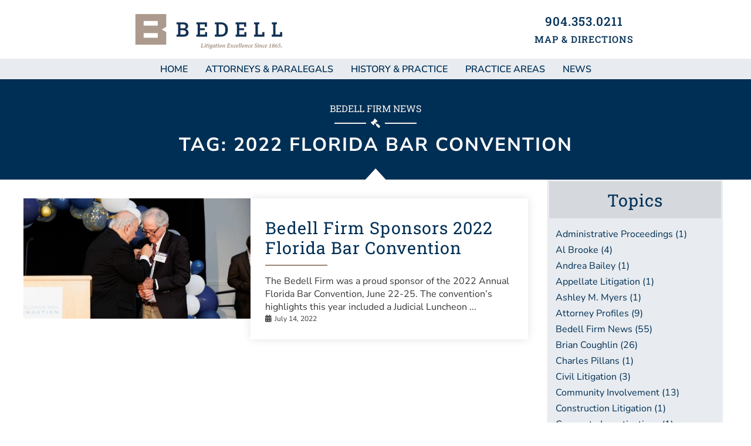

--- FILE ---
content_type: text/html; charset=UTF-8
request_url: https://www.bedellfirm.com/blog/tag/2022-florida-bar-convention/
body_size: 40808
content:
<!doctype html>
<html lang="en-US">
<head><meta charset="UTF-8"><script>if(navigator.userAgent.match(/MSIE|Internet Explorer/i)||navigator.userAgent.match(/Trident\/7\..*?rv:11/i)){var href=document.location.href;if(!href.match(/[?&]nowprocket/)){if(href.indexOf("?")==-1){if(href.indexOf("#")==-1){document.location.href=href+"?nowprocket=1"}else{document.location.href=href.replace("#","?nowprocket=1#")}}else{if(href.indexOf("#")==-1){document.location.href=href+"&nowprocket=1"}else{document.location.href=href.replace("#","&nowprocket=1#")}}}}</script><script>(()=>{class RocketLazyLoadScripts{constructor(){this.v="2.0.4",this.userEvents=["keydown","keyup","mousedown","mouseup","mousemove","mouseover","mouseout","touchmove","touchstart","touchend","touchcancel","wheel","click","dblclick","input"],this.attributeEvents=["onblur","onclick","oncontextmenu","ondblclick","onfocus","onmousedown","onmouseenter","onmouseleave","onmousemove","onmouseout","onmouseover","onmouseup","onmousewheel","onscroll","onsubmit"]}async t(){this.i(),this.o(),/iP(ad|hone)/.test(navigator.userAgent)&&this.h(),this.u(),this.l(this),this.m(),this.k(this),this.p(this),this._(),await Promise.all([this.R(),this.L()]),this.lastBreath=Date.now(),this.S(this),this.P(),this.D(),this.O(),this.M(),await this.C(this.delayedScripts.normal),await this.C(this.delayedScripts.defer),await this.C(this.delayedScripts.async),await this.T(),await this.F(),await this.j(),await this.A(),window.dispatchEvent(new Event("rocket-allScriptsLoaded")),this.everythingLoaded=!0,this.lastTouchEnd&&await new Promise(t=>setTimeout(t,500-Date.now()+this.lastTouchEnd)),this.I(),this.H(),this.U(),this.W()}i(){this.CSPIssue=sessionStorage.getItem("rocketCSPIssue"),document.addEventListener("securitypolicyviolation",t=>{this.CSPIssue||"script-src-elem"!==t.violatedDirective||"data"!==t.blockedURI||(this.CSPIssue=!0,sessionStorage.setItem("rocketCSPIssue",!0))},{isRocket:!0})}o(){window.addEventListener("pageshow",t=>{this.persisted=t.persisted,this.realWindowLoadedFired=!0},{isRocket:!0}),window.addEventListener("pagehide",()=>{this.onFirstUserAction=null},{isRocket:!0})}h(){let t;function e(e){t=e}window.addEventListener("touchstart",e,{isRocket:!0}),window.addEventListener("touchend",function i(o){o.changedTouches[0]&&t.changedTouches[0]&&Math.abs(o.changedTouches[0].pageX-t.changedTouches[0].pageX)<10&&Math.abs(o.changedTouches[0].pageY-t.changedTouches[0].pageY)<10&&o.timeStamp-t.timeStamp<200&&(window.removeEventListener("touchstart",e,{isRocket:!0}),window.removeEventListener("touchend",i,{isRocket:!0}),"INPUT"===o.target.tagName&&"text"===o.target.type||(o.target.dispatchEvent(new TouchEvent("touchend",{target:o.target,bubbles:!0})),o.target.dispatchEvent(new MouseEvent("mouseover",{target:o.target,bubbles:!0})),o.target.dispatchEvent(new PointerEvent("click",{target:o.target,bubbles:!0,cancelable:!0,detail:1,clientX:o.changedTouches[0].clientX,clientY:o.changedTouches[0].clientY})),event.preventDefault()))},{isRocket:!0})}q(t){this.userActionTriggered||("mousemove"!==t.type||this.firstMousemoveIgnored?"keyup"===t.type||"mouseover"===t.type||"mouseout"===t.type||(this.userActionTriggered=!0,this.onFirstUserAction&&this.onFirstUserAction()):this.firstMousemoveIgnored=!0),"click"===t.type&&t.preventDefault(),t.stopPropagation(),t.stopImmediatePropagation(),"touchstart"===this.lastEvent&&"touchend"===t.type&&(this.lastTouchEnd=Date.now()),"click"===t.type&&(this.lastTouchEnd=0),this.lastEvent=t.type,t.composedPath&&t.composedPath()[0].getRootNode()instanceof ShadowRoot&&(t.rocketTarget=t.composedPath()[0]),this.savedUserEvents.push(t)}u(){this.savedUserEvents=[],this.userEventHandler=this.q.bind(this),this.userEvents.forEach(t=>window.addEventListener(t,this.userEventHandler,{passive:!1,isRocket:!0})),document.addEventListener("visibilitychange",this.userEventHandler,{isRocket:!0})}U(){this.userEvents.forEach(t=>window.removeEventListener(t,this.userEventHandler,{passive:!1,isRocket:!0})),document.removeEventListener("visibilitychange",this.userEventHandler,{isRocket:!0}),this.savedUserEvents.forEach(t=>{(t.rocketTarget||t.target).dispatchEvent(new window[t.constructor.name](t.type,t))})}m(){const t="return false",e=Array.from(this.attributeEvents,t=>"data-rocket-"+t),i="["+this.attributeEvents.join("],[")+"]",o="[data-rocket-"+this.attributeEvents.join("],[data-rocket-")+"]",s=(e,i,o)=>{o&&o!==t&&(e.setAttribute("data-rocket-"+i,o),e["rocket"+i]=new Function("event",o),e.setAttribute(i,t))};new MutationObserver(t=>{for(const n of t)"attributes"===n.type&&(n.attributeName.startsWith("data-rocket-")||this.everythingLoaded?n.attributeName.startsWith("data-rocket-")&&this.everythingLoaded&&this.N(n.target,n.attributeName.substring(12)):s(n.target,n.attributeName,n.target.getAttribute(n.attributeName))),"childList"===n.type&&n.addedNodes.forEach(t=>{if(t.nodeType===Node.ELEMENT_NODE)if(this.everythingLoaded)for(const i of[t,...t.querySelectorAll(o)])for(const t of i.getAttributeNames())e.includes(t)&&this.N(i,t.substring(12));else for(const e of[t,...t.querySelectorAll(i)])for(const t of e.getAttributeNames())this.attributeEvents.includes(t)&&s(e,t,e.getAttribute(t))})}).observe(document,{subtree:!0,childList:!0,attributeFilter:[...this.attributeEvents,...e]})}I(){this.attributeEvents.forEach(t=>{document.querySelectorAll("[data-rocket-"+t+"]").forEach(e=>{this.N(e,t)})})}N(t,e){const i=t.getAttribute("data-rocket-"+e);i&&(t.setAttribute(e,i),t.removeAttribute("data-rocket-"+e))}k(t){Object.defineProperty(HTMLElement.prototype,"onclick",{get(){return this.rocketonclick||null},set(e){this.rocketonclick=e,this.setAttribute(t.everythingLoaded?"onclick":"data-rocket-onclick","this.rocketonclick(event)")}})}S(t){function e(e,i){let o=e[i];e[i]=null,Object.defineProperty(e,i,{get:()=>o,set(s){t.everythingLoaded?o=s:e["rocket"+i]=o=s}})}e(document,"onreadystatechange"),e(window,"onload"),e(window,"onpageshow");try{Object.defineProperty(document,"readyState",{get:()=>t.rocketReadyState,set(e){t.rocketReadyState=e},configurable:!0}),document.readyState="loading"}catch(t){console.log("WPRocket DJE readyState conflict, bypassing")}}l(t){this.originalAddEventListener=EventTarget.prototype.addEventListener,this.originalRemoveEventListener=EventTarget.prototype.removeEventListener,this.savedEventListeners=[],EventTarget.prototype.addEventListener=function(e,i,o){o&&o.isRocket||!t.B(e,this)&&!t.userEvents.includes(e)||t.B(e,this)&&!t.userActionTriggered||e.startsWith("rocket-")||t.everythingLoaded?t.originalAddEventListener.call(this,e,i,o):(t.savedEventListeners.push({target:this,remove:!1,type:e,func:i,options:o}),"mouseenter"!==e&&"mouseleave"!==e||t.originalAddEventListener.call(this,e,t.savedUserEvents.push,o))},EventTarget.prototype.removeEventListener=function(e,i,o){o&&o.isRocket||!t.B(e,this)&&!t.userEvents.includes(e)||t.B(e,this)&&!t.userActionTriggered||e.startsWith("rocket-")||t.everythingLoaded?t.originalRemoveEventListener.call(this,e,i,o):t.savedEventListeners.push({target:this,remove:!0,type:e,func:i,options:o})}}J(t,e){this.savedEventListeners=this.savedEventListeners.filter(i=>{let o=i.type,s=i.target||window;return e!==o||t!==s||(this.B(o,s)&&(i.type="rocket-"+o),this.$(i),!1)})}H(){EventTarget.prototype.addEventListener=this.originalAddEventListener,EventTarget.prototype.removeEventListener=this.originalRemoveEventListener,this.savedEventListeners.forEach(t=>this.$(t))}$(t){t.remove?this.originalRemoveEventListener.call(t.target,t.type,t.func,t.options):this.originalAddEventListener.call(t.target,t.type,t.func,t.options)}p(t){let e;function i(e){return t.everythingLoaded?e:e.split(" ").map(t=>"load"===t||t.startsWith("load.")?"rocket-jquery-load":t).join(" ")}function o(o){function s(e){const s=o.fn[e];o.fn[e]=o.fn.init.prototype[e]=function(){return this[0]===window&&t.userActionTriggered&&("string"==typeof arguments[0]||arguments[0]instanceof String?arguments[0]=i(arguments[0]):"object"==typeof arguments[0]&&Object.keys(arguments[0]).forEach(t=>{const e=arguments[0][t];delete arguments[0][t],arguments[0][i(t)]=e})),s.apply(this,arguments),this}}if(o&&o.fn&&!t.allJQueries.includes(o)){const e={DOMContentLoaded:[],"rocket-DOMContentLoaded":[]};for(const t in e)document.addEventListener(t,()=>{e[t].forEach(t=>t())},{isRocket:!0});o.fn.ready=o.fn.init.prototype.ready=function(i){function s(){parseInt(o.fn.jquery)>2?setTimeout(()=>i.bind(document)(o)):i.bind(document)(o)}return"function"==typeof i&&(t.realDomReadyFired?!t.userActionTriggered||t.fauxDomReadyFired?s():e["rocket-DOMContentLoaded"].push(s):e.DOMContentLoaded.push(s)),o([])},s("on"),s("one"),s("off"),t.allJQueries.push(o)}e=o}t.allJQueries=[],o(window.jQuery),Object.defineProperty(window,"jQuery",{get:()=>e,set(t){o(t)}})}P(){const t=new Map;document.write=document.writeln=function(e){const i=document.currentScript,o=document.createRange(),s=i.parentElement;let n=t.get(i);void 0===n&&(n=i.nextSibling,t.set(i,n));const c=document.createDocumentFragment();o.setStart(c,0),c.appendChild(o.createContextualFragment(e)),s.insertBefore(c,n)}}async R(){return new Promise(t=>{this.userActionTriggered?t():this.onFirstUserAction=t})}async L(){return new Promise(t=>{document.addEventListener("DOMContentLoaded",()=>{this.realDomReadyFired=!0,t()},{isRocket:!0})})}async j(){return this.realWindowLoadedFired?Promise.resolve():new Promise(t=>{window.addEventListener("load",t,{isRocket:!0})})}M(){this.pendingScripts=[];this.scriptsMutationObserver=new MutationObserver(t=>{for(const e of t)e.addedNodes.forEach(t=>{"SCRIPT"!==t.tagName||t.noModule||t.isWPRocket||this.pendingScripts.push({script:t,promise:new Promise(e=>{const i=()=>{const i=this.pendingScripts.findIndex(e=>e.script===t);i>=0&&this.pendingScripts.splice(i,1),e()};t.addEventListener("load",i,{isRocket:!0}),t.addEventListener("error",i,{isRocket:!0}),setTimeout(i,1e3)})})})}),this.scriptsMutationObserver.observe(document,{childList:!0,subtree:!0})}async F(){await this.X(),this.pendingScripts.length?(await this.pendingScripts[0].promise,await this.F()):this.scriptsMutationObserver.disconnect()}D(){this.delayedScripts={normal:[],async:[],defer:[]},document.querySelectorAll("script[type$=rocketlazyloadscript]").forEach(t=>{t.hasAttribute("data-rocket-src")?t.hasAttribute("async")&&!1!==t.async?this.delayedScripts.async.push(t):t.hasAttribute("defer")&&!1!==t.defer||"module"===t.getAttribute("data-rocket-type")?this.delayedScripts.defer.push(t):this.delayedScripts.normal.push(t):this.delayedScripts.normal.push(t)})}async _(){await this.L();let t=[];document.querySelectorAll("script[type$=rocketlazyloadscript][data-rocket-src]").forEach(e=>{let i=e.getAttribute("data-rocket-src");if(i&&!i.startsWith("data:")){i.startsWith("//")&&(i=location.protocol+i);try{const o=new URL(i).origin;o!==location.origin&&t.push({src:o,crossOrigin:e.crossOrigin||"module"===e.getAttribute("data-rocket-type")})}catch(t){}}}),t=[...new Map(t.map(t=>[JSON.stringify(t),t])).values()],this.Y(t,"preconnect")}async G(t){if(await this.K(),!0!==t.noModule||!("noModule"in HTMLScriptElement.prototype))return new Promise(e=>{let i;function o(){(i||t).setAttribute("data-rocket-status","executed"),e()}try{if(navigator.userAgent.includes("Firefox/")||""===navigator.vendor||this.CSPIssue)i=document.createElement("script"),[...t.attributes].forEach(t=>{let e=t.nodeName;"type"!==e&&("data-rocket-type"===e&&(e="type"),"data-rocket-src"===e&&(e="src"),i.setAttribute(e,t.nodeValue))}),t.text&&(i.text=t.text),t.nonce&&(i.nonce=t.nonce),i.hasAttribute("src")?(i.addEventListener("load",o,{isRocket:!0}),i.addEventListener("error",()=>{i.setAttribute("data-rocket-status","failed-network"),e()},{isRocket:!0}),setTimeout(()=>{i.isConnected||e()},1)):(i.text=t.text,o()),i.isWPRocket=!0,t.parentNode.replaceChild(i,t);else{const i=t.getAttribute("data-rocket-type"),s=t.getAttribute("data-rocket-src");i?(t.type=i,t.removeAttribute("data-rocket-type")):t.removeAttribute("type"),t.addEventListener("load",o,{isRocket:!0}),t.addEventListener("error",i=>{this.CSPIssue&&i.target.src.startsWith("data:")?(console.log("WPRocket: CSP fallback activated"),t.removeAttribute("src"),this.G(t).then(e)):(t.setAttribute("data-rocket-status","failed-network"),e())},{isRocket:!0}),s?(t.fetchPriority="high",t.removeAttribute("data-rocket-src"),t.src=s):t.src="data:text/javascript;base64,"+window.btoa(unescape(encodeURIComponent(t.text)))}}catch(i){t.setAttribute("data-rocket-status","failed-transform"),e()}});t.setAttribute("data-rocket-status","skipped")}async C(t){const e=t.shift();return e?(e.isConnected&&await this.G(e),this.C(t)):Promise.resolve()}O(){this.Y([...this.delayedScripts.normal,...this.delayedScripts.defer,...this.delayedScripts.async],"preload")}Y(t,e){this.trash=this.trash||[];let i=!0;var o=document.createDocumentFragment();t.forEach(t=>{const s=t.getAttribute&&t.getAttribute("data-rocket-src")||t.src;if(s&&!s.startsWith("data:")){const n=document.createElement("link");n.href=s,n.rel=e,"preconnect"!==e&&(n.as="script",n.fetchPriority=i?"high":"low"),t.getAttribute&&"module"===t.getAttribute("data-rocket-type")&&(n.crossOrigin=!0),t.crossOrigin&&(n.crossOrigin=t.crossOrigin),t.integrity&&(n.integrity=t.integrity),t.nonce&&(n.nonce=t.nonce),o.appendChild(n),this.trash.push(n),i=!1}}),document.head.appendChild(o)}W(){this.trash.forEach(t=>t.remove())}async T(){try{document.readyState="interactive"}catch(t){}this.fauxDomReadyFired=!0;try{await this.K(),this.J(document,"readystatechange"),document.dispatchEvent(new Event("rocket-readystatechange")),await this.K(),document.rocketonreadystatechange&&document.rocketonreadystatechange(),await this.K(),this.J(document,"DOMContentLoaded"),document.dispatchEvent(new Event("rocket-DOMContentLoaded")),await this.K(),this.J(window,"DOMContentLoaded"),window.dispatchEvent(new Event("rocket-DOMContentLoaded"))}catch(t){console.error(t)}}async A(){try{document.readyState="complete"}catch(t){}try{await this.K(),this.J(document,"readystatechange"),document.dispatchEvent(new Event("rocket-readystatechange")),await this.K(),document.rocketonreadystatechange&&document.rocketonreadystatechange(),await this.K(),this.J(window,"load"),window.dispatchEvent(new Event("rocket-load")),await this.K(),window.rocketonload&&window.rocketonload(),await this.K(),this.allJQueries.forEach(t=>t(window).trigger("rocket-jquery-load")),await this.K(),this.J(window,"pageshow");const t=new Event("rocket-pageshow");t.persisted=this.persisted,window.dispatchEvent(t),await this.K(),window.rocketonpageshow&&window.rocketonpageshow({persisted:this.persisted})}catch(t){console.error(t)}}async K(){Date.now()-this.lastBreath>45&&(await this.X(),this.lastBreath=Date.now())}async X(){return document.hidden?new Promise(t=>setTimeout(t)):new Promise(t=>requestAnimationFrame(t))}B(t,e){return e===document&&"readystatechange"===t||(e===document&&"DOMContentLoaded"===t||(e===window&&"DOMContentLoaded"===t||(e===window&&"load"===t||e===window&&"pageshow"===t)))}static run(){(new RocketLazyLoadScripts).t()}}RocketLazyLoadScripts.run()})();</script>
	
		<meta name="viewport" content="width=device-width, initial-scale=1">
	<link rel="profile" href="https://gmpg.org/xfn/11">
	<meta name='robots' content='noindex, follow' />

	<!-- This site is optimized with the Yoast SEO plugin v26.7 - https://yoast.com/wordpress/plugins/seo/ -->
	<title>2022 Florida Bar Convention Archives &#8211; Bedell Firm</title>
<link data-rocket-preload as="style" href="https://fonts.googleapis.com/css?family=Nunito%20Sans%3A100%2C100italic%2C200%2C200italic%2C300%2C300italic%2C400%2C400italic%2C500%2C500italic%2C600%2C600italic%2C700%2C700italic%2C800%2C800italic%2C900%2C900italic%7CRoboto%20Slab%3A100%2C100italic%2C200%2C200italic%2C300%2C300italic%2C400%2C400italic%2C500%2C500italic%2C600%2C600italic%2C700%2C700italic%2C800%2C800italic%2C900%2C900italic&#038;display=swap" rel="preload">
<link href="https://fonts.googleapis.com/css?family=Nunito%20Sans%3A100%2C100italic%2C200%2C200italic%2C300%2C300italic%2C400%2C400italic%2C500%2C500italic%2C600%2C600italic%2C700%2C700italic%2C800%2C800italic%2C900%2C900italic%7CRoboto%20Slab%3A100%2C100italic%2C200%2C200italic%2C300%2C300italic%2C400%2C400italic%2C500%2C500italic%2C600%2C600italic%2C700%2C700italic%2C800%2C800italic%2C900%2C900italic&#038;display=swap" media="print" onload="this.media=&#039;all&#039;" rel="stylesheet">
<style id="wpr-usedcss">img:is([sizes=auto i],[sizes^="auto," i]){contain-intrinsic-size:3000px 1500px}img.emoji{display:inline!important;border:none!important;box-shadow:none!important;height:1em!important;width:1em!important;margin:0 .07em!important;vertical-align:-.1em!important;background:0 0!important;padding:0!important}:where(.wp-block-button__link){border-radius:9999px;box-shadow:none;padding:calc(.667em + 2px) calc(1.333em + 2px);text-decoration:none}:root :where(.wp-block-button .wp-block-button__link.is-style-outline),:root :where(.wp-block-button.is-style-outline>.wp-block-button__link){border:2px solid;padding:.667em 1.333em}:root :where(.wp-block-button .wp-block-button__link.is-style-outline:not(.has-text-color)),:root :where(.wp-block-button.is-style-outline>.wp-block-button__link:not(.has-text-color)){color:currentColor}:root :where(.wp-block-button .wp-block-button__link.is-style-outline:not(.has-background)),:root :where(.wp-block-button.is-style-outline>.wp-block-button__link:not(.has-background)){background-color:initial;background-image:none}:where(.wp-block-calendar table:not(.has-background) th){background:#ddd}:where(.wp-block-columns){margin-bottom:1.75em}:where(.wp-block-columns.has-background){padding:1.25em 2.375em}:where(.wp-block-post-comments input[type=submit]){border:none}:where(.wp-block-cover-image:not(.has-text-color)),:where(.wp-block-cover:not(.has-text-color)){color:#fff}:where(.wp-block-cover-image.is-light:not(.has-text-color)),:where(.wp-block-cover.is-light:not(.has-text-color)){color:#000}:root :where(.wp-block-cover h1:not(.has-text-color)),:root :where(.wp-block-cover h2:not(.has-text-color)),:root :where(.wp-block-cover h3:not(.has-text-color)),:root :where(.wp-block-cover h4:not(.has-text-color)),:root :where(.wp-block-cover h5:not(.has-text-color)),:root :where(.wp-block-cover h6:not(.has-text-color)),:root :where(.wp-block-cover p:not(.has-text-color)){color:inherit}:where(.wp-block-file){margin-bottom:1.5em}:where(.wp-block-file__button){border-radius:2em;display:inline-block;padding:.5em 1em}:where(.wp-block-file__button):is(a):active,:where(.wp-block-file__button):is(a):focus,:where(.wp-block-file__button):is(a):hover,:where(.wp-block-file__button):is(a):visited{box-shadow:none;color:#fff;opacity:.85;text-decoration:none}:where(.wp-block-group.wp-block-group-is-layout-constrained){position:relative}:root :where(.wp-block-image.is-style-rounded img,.wp-block-image .is-style-rounded img){border-radius:9999px}:where(.wp-block-latest-comments:not([style*=line-height] .wp-block-latest-comments__comment)){line-height:1.1}:where(.wp-block-latest-comments:not([style*=line-height] .wp-block-latest-comments__comment-excerpt p)){line-height:1.8}:root :where(.wp-block-latest-posts.is-grid){padding:0}:root :where(.wp-block-latest-posts.wp-block-latest-posts__list){padding-left:0}ul{box-sizing:border-box}:root :where(.wp-block-list.has-background){padding:1.25em 2.375em}:where(.wp-block-navigation.has-background .wp-block-navigation-item a:not(.wp-element-button)),:where(.wp-block-navigation.has-background .wp-block-navigation-submenu a:not(.wp-element-button)){padding:.5em 1em}:where(.wp-block-navigation .wp-block-navigation__submenu-container .wp-block-navigation-item a:not(.wp-element-button)),:where(.wp-block-navigation .wp-block-navigation__submenu-container .wp-block-navigation-submenu a:not(.wp-element-button)),:where(.wp-block-navigation .wp-block-navigation__submenu-container .wp-block-navigation-submenu button.wp-block-navigation-item__content),:where(.wp-block-navigation .wp-block-navigation__submenu-container .wp-block-pages-list__item button.wp-block-navigation-item__content){padding:.5em 1em}:root :where(p.has-background){padding:1.25em 2.375em}:where(p.has-text-color:not(.has-link-color)) a{color:inherit}:where(.wp-block-post-comments-form) input:not([type=submit]),:where(.wp-block-post-comments-form) textarea{border:1px solid #949494;font-family:inherit;font-size:1em}:where(.wp-block-post-comments-form) input:where(:not([type=submit]):not([type=checkbox])),:where(.wp-block-post-comments-form) textarea{padding:calc(.667em + 2px)}:where(.wp-block-post-excerpt){box-sizing:border-box;margin-bottom:var(--wp--style--block-gap);margin-top:var(--wp--style--block-gap)}:where(.wp-block-preformatted.has-background){padding:1.25em 2.375em}:where(.wp-block-search__button){border:1px solid #ccc;padding:6px 10px}:where(.wp-block-search__input){font-family:inherit;font-size:inherit;font-style:inherit;font-weight:inherit;letter-spacing:inherit;line-height:inherit;text-transform:inherit}:where(.wp-block-search__button-inside .wp-block-search__inside-wrapper){border:1px solid #949494;box-sizing:border-box;padding:4px}:where(.wp-block-search__button-inside .wp-block-search__inside-wrapper) .wp-block-search__input{border:none;border-radius:0;padding:0 4px}:where(.wp-block-search__button-inside .wp-block-search__inside-wrapper) .wp-block-search__input:focus{outline:0}:where(.wp-block-search__button-inside .wp-block-search__inside-wrapper) :where(.wp-block-search__button){padding:4px 8px}:root :where(.wp-block-separator.is-style-dots){height:auto;line-height:1;text-align:center}:root :where(.wp-block-separator.is-style-dots):before{color:currentColor;content:"···";font-family:serif;font-size:1.5em;letter-spacing:2em;padding-left:2em}:root :where(.wp-block-site-logo.is-style-rounded){border-radius:9999px}:where(.wp-block-social-links:not(.is-style-logos-only)) .wp-social-link{background-color:#f0f0f0;color:#444}:where(.wp-block-social-links:not(.is-style-logos-only)) .wp-social-link-amazon{background-color:#f90;color:#fff}:where(.wp-block-social-links:not(.is-style-logos-only)) .wp-social-link-bandcamp{background-color:#1ea0c3;color:#fff}:where(.wp-block-social-links:not(.is-style-logos-only)) .wp-social-link-behance{background-color:#0757fe;color:#fff}:where(.wp-block-social-links:not(.is-style-logos-only)) .wp-social-link-bluesky{background-color:#0a7aff;color:#fff}:where(.wp-block-social-links:not(.is-style-logos-only)) .wp-social-link-codepen{background-color:#1e1f26;color:#fff}:where(.wp-block-social-links:not(.is-style-logos-only)) .wp-social-link-deviantart{background-color:#02e49b;color:#fff}:where(.wp-block-social-links:not(.is-style-logos-only)) .wp-social-link-discord{background-color:#5865f2;color:#fff}:where(.wp-block-social-links:not(.is-style-logos-only)) .wp-social-link-dribbble{background-color:#e94c89;color:#fff}:where(.wp-block-social-links:not(.is-style-logos-only)) .wp-social-link-dropbox{background-color:#4280ff;color:#fff}:where(.wp-block-social-links:not(.is-style-logos-only)) .wp-social-link-etsy{background-color:#f45800;color:#fff}:where(.wp-block-social-links:not(.is-style-logos-only)) .wp-social-link-facebook{background-color:#0866ff;color:#fff}:where(.wp-block-social-links:not(.is-style-logos-only)) .wp-social-link-fivehundredpx{background-color:#000;color:#fff}:where(.wp-block-social-links:not(.is-style-logos-only)) .wp-social-link-flickr{background-color:#0461dd;color:#fff}:where(.wp-block-social-links:not(.is-style-logos-only)) .wp-social-link-foursquare{background-color:#e65678;color:#fff}:where(.wp-block-social-links:not(.is-style-logos-only)) .wp-social-link-github{background-color:#24292d;color:#fff}:where(.wp-block-social-links:not(.is-style-logos-only)) .wp-social-link-goodreads{background-color:#eceadd;color:#382110}:where(.wp-block-social-links:not(.is-style-logos-only)) .wp-social-link-google{background-color:#ea4434;color:#fff}:where(.wp-block-social-links:not(.is-style-logos-only)) .wp-social-link-gravatar{background-color:#1d4fc4;color:#fff}:where(.wp-block-social-links:not(.is-style-logos-only)) .wp-social-link-instagram{background-color:#f00075;color:#fff}:where(.wp-block-social-links:not(.is-style-logos-only)) .wp-social-link-lastfm{background-color:#e21b24;color:#fff}:where(.wp-block-social-links:not(.is-style-logos-only)) .wp-social-link-linkedin{background-color:#0d66c2;color:#fff}:where(.wp-block-social-links:not(.is-style-logos-only)) .wp-social-link-mastodon{background-color:#3288d4;color:#fff}:where(.wp-block-social-links:not(.is-style-logos-only)) .wp-social-link-medium{background-color:#000;color:#fff}:where(.wp-block-social-links:not(.is-style-logos-only)) .wp-social-link-meetup{background-color:#f6405f;color:#fff}:where(.wp-block-social-links:not(.is-style-logos-only)) .wp-social-link-patreon{background-color:#000;color:#fff}:where(.wp-block-social-links:not(.is-style-logos-only)) .wp-social-link-pinterest{background-color:#e60122;color:#fff}:where(.wp-block-social-links:not(.is-style-logos-only)) .wp-social-link-pocket{background-color:#ef4155;color:#fff}:where(.wp-block-social-links:not(.is-style-logos-only)) .wp-social-link-reddit{background-color:#ff4500;color:#fff}:where(.wp-block-social-links:not(.is-style-logos-only)) .wp-social-link-skype{background-color:#0478d7;color:#fff}:where(.wp-block-social-links:not(.is-style-logos-only)) .wp-social-link-snapchat{background-color:#fefc00;color:#fff;stroke:#000}:where(.wp-block-social-links:not(.is-style-logos-only)) .wp-social-link-soundcloud{background-color:#ff5600;color:#fff}:where(.wp-block-social-links:not(.is-style-logos-only)) .wp-social-link-spotify{background-color:#1bd760;color:#fff}:where(.wp-block-social-links:not(.is-style-logos-only)) .wp-social-link-telegram{background-color:#2aabee;color:#fff}:where(.wp-block-social-links:not(.is-style-logos-only)) .wp-social-link-threads{background-color:#000;color:#fff}:where(.wp-block-social-links:not(.is-style-logos-only)) .wp-social-link-tiktok{background-color:#000;color:#fff}:where(.wp-block-social-links:not(.is-style-logos-only)) .wp-social-link-tumblr{background-color:#011835;color:#fff}:where(.wp-block-social-links:not(.is-style-logos-only)) .wp-social-link-twitch{background-color:#6440a4;color:#fff}:where(.wp-block-social-links:not(.is-style-logos-only)) .wp-social-link-twitter{background-color:#1da1f2;color:#fff}:where(.wp-block-social-links:not(.is-style-logos-only)) .wp-social-link-vimeo{background-color:#1eb7ea;color:#fff}:where(.wp-block-social-links:not(.is-style-logos-only)) .wp-social-link-vk{background-color:#4680c2;color:#fff}:where(.wp-block-social-links:not(.is-style-logos-only)) .wp-social-link-wordpress{background-color:#3499cd;color:#fff}:where(.wp-block-social-links:not(.is-style-logos-only)) .wp-social-link-whatsapp{background-color:#25d366;color:#fff}:where(.wp-block-social-links:not(.is-style-logos-only)) .wp-social-link-x{background-color:#000;color:#fff}:where(.wp-block-social-links:not(.is-style-logos-only)) .wp-social-link-yelp{background-color:#d32422;color:#fff}:where(.wp-block-social-links:not(.is-style-logos-only)) .wp-social-link-youtube{background-color:red;color:#fff}:where(.wp-block-social-links.is-style-logos-only) .wp-social-link{background:0 0}:where(.wp-block-social-links.is-style-logos-only) .wp-social-link svg{height:1.25em;width:1.25em}:where(.wp-block-social-links.is-style-logos-only) .wp-social-link-amazon{color:#f90}:where(.wp-block-social-links.is-style-logos-only) .wp-social-link-bandcamp{color:#1ea0c3}:where(.wp-block-social-links.is-style-logos-only) .wp-social-link-behance{color:#0757fe}:where(.wp-block-social-links.is-style-logos-only) .wp-social-link-bluesky{color:#0a7aff}:where(.wp-block-social-links.is-style-logos-only) .wp-social-link-codepen{color:#1e1f26}:where(.wp-block-social-links.is-style-logos-only) .wp-social-link-deviantart{color:#02e49b}:where(.wp-block-social-links.is-style-logos-only) .wp-social-link-discord{color:#5865f2}:where(.wp-block-social-links.is-style-logos-only) .wp-social-link-dribbble{color:#e94c89}:where(.wp-block-social-links.is-style-logos-only) .wp-social-link-dropbox{color:#4280ff}:where(.wp-block-social-links.is-style-logos-only) .wp-social-link-etsy{color:#f45800}:where(.wp-block-social-links.is-style-logos-only) .wp-social-link-facebook{color:#0866ff}:where(.wp-block-social-links.is-style-logos-only) .wp-social-link-fivehundredpx{color:#000}:where(.wp-block-social-links.is-style-logos-only) .wp-social-link-flickr{color:#0461dd}:where(.wp-block-social-links.is-style-logos-only) .wp-social-link-foursquare{color:#e65678}:where(.wp-block-social-links.is-style-logos-only) .wp-social-link-github{color:#24292d}:where(.wp-block-social-links.is-style-logos-only) .wp-social-link-goodreads{color:#382110}:where(.wp-block-social-links.is-style-logos-only) .wp-social-link-google{color:#ea4434}:where(.wp-block-social-links.is-style-logos-only) .wp-social-link-gravatar{color:#1d4fc4}:where(.wp-block-social-links.is-style-logos-only) .wp-social-link-instagram{color:#f00075}:where(.wp-block-social-links.is-style-logos-only) .wp-social-link-lastfm{color:#e21b24}:where(.wp-block-social-links.is-style-logos-only) .wp-social-link-linkedin{color:#0d66c2}:where(.wp-block-social-links.is-style-logos-only) .wp-social-link-mastodon{color:#3288d4}:where(.wp-block-social-links.is-style-logos-only) .wp-social-link-medium{color:#000}:where(.wp-block-social-links.is-style-logos-only) .wp-social-link-meetup{color:#f6405f}:where(.wp-block-social-links.is-style-logos-only) .wp-social-link-patreon{color:#000}:where(.wp-block-social-links.is-style-logos-only) .wp-social-link-pinterest{color:#e60122}:where(.wp-block-social-links.is-style-logos-only) .wp-social-link-pocket{color:#ef4155}:where(.wp-block-social-links.is-style-logos-only) .wp-social-link-reddit{color:#ff4500}:where(.wp-block-social-links.is-style-logos-only) .wp-social-link-skype{color:#0478d7}:where(.wp-block-social-links.is-style-logos-only) .wp-social-link-snapchat{color:#fff;stroke:#000}:where(.wp-block-social-links.is-style-logos-only) .wp-social-link-soundcloud{color:#ff5600}:where(.wp-block-social-links.is-style-logos-only) .wp-social-link-spotify{color:#1bd760}:where(.wp-block-social-links.is-style-logos-only) .wp-social-link-telegram{color:#2aabee}:where(.wp-block-social-links.is-style-logos-only) .wp-social-link-threads{color:#000}:where(.wp-block-social-links.is-style-logos-only) .wp-social-link-tiktok{color:#000}:where(.wp-block-social-links.is-style-logos-only) .wp-social-link-tumblr{color:#011835}:where(.wp-block-social-links.is-style-logos-only) .wp-social-link-twitch{color:#6440a4}:where(.wp-block-social-links.is-style-logos-only) .wp-social-link-twitter{color:#1da1f2}:where(.wp-block-social-links.is-style-logos-only) .wp-social-link-vimeo{color:#1eb7ea}:where(.wp-block-social-links.is-style-logos-only) .wp-social-link-vk{color:#4680c2}:where(.wp-block-social-links.is-style-logos-only) .wp-social-link-whatsapp{color:#25d366}:where(.wp-block-social-links.is-style-logos-only) .wp-social-link-wordpress{color:#3499cd}:where(.wp-block-social-links.is-style-logos-only) .wp-social-link-x{color:#000}:where(.wp-block-social-links.is-style-logos-only) .wp-social-link-yelp{color:#d32422}:where(.wp-block-social-links.is-style-logos-only) .wp-social-link-youtube{color:red}:root :where(.wp-block-social-links .wp-social-link a){padding:.25em}:root :where(.wp-block-social-links.is-style-logos-only .wp-social-link a){padding:0}:root :where(.wp-block-social-links.is-style-pill-shape .wp-social-link a){padding-left:.6666666667em;padding-right:.6666666667em}:root :where(.wp-block-tag-cloud.is-style-outline){display:flex;flex-wrap:wrap;gap:1ch}:root :where(.wp-block-tag-cloud.is-style-outline a){border:1px solid;font-size:unset!important;margin-right:0;padding:1ch 2ch;text-decoration:none!important}:root :where(.wp-block-table-of-contents){box-sizing:border-box}:where(.wp-block-term-description){box-sizing:border-box;margin-bottom:var(--wp--style--block-gap);margin-top:var(--wp--style--block-gap)}:where(pre.wp-block-verse){font-family:inherit}:root{--wp--preset--font-size--normal:16px;--wp--preset--font-size--huge:42px}.screen-reader-text{border:0;clip-path:inset(50%);height:1px;margin:-1px;overflow:hidden;padding:0;position:absolute;width:1px;word-wrap:normal!important}.screen-reader-text:focus{background-color:#ddd;clip-path:none;color:#444;display:block;font-size:1em;height:auto;left:5px;line-height:normal;padding:15px 23px 14px;text-decoration:none;top:5px;width:auto;z-index:100000}html :where(.has-border-color){border-style:solid}html :where([style*=border-top-color]){border-top-style:solid}html :where([style*=border-right-color]){border-right-style:solid}html :where([style*=border-bottom-color]){border-bottom-style:solid}html :where([style*=border-left-color]){border-left-style:solid}html :where([style*=border-width]){border-style:solid}html :where([style*=border-top-width]){border-top-style:solid}html :where([style*=border-right-width]){border-right-style:solid}html :where([style*=border-bottom-width]){border-bottom-style:solid}html :where([style*=border-left-width]){border-left-style:solid}html :where(img[class*=wp-image-]){height:auto;max-width:100%}:where(figure){margin:0 0 1em}html :where(.is-position-sticky){--wp-admin--admin-bar--position-offset:var(--wp-admin--admin-bar--height,0px)}@media screen and (max-width:600px){html :where(.is-position-sticky){--wp-admin--admin-bar--position-offset:0px}}:root{--wp--preset--aspect-ratio--square:1;--wp--preset--aspect-ratio--4-3:4/3;--wp--preset--aspect-ratio--3-4:3/4;--wp--preset--aspect-ratio--3-2:3/2;--wp--preset--aspect-ratio--2-3:2/3;--wp--preset--aspect-ratio--16-9:16/9;--wp--preset--aspect-ratio--9-16:9/16;--wp--preset--color--black:#000000;--wp--preset--color--cyan-bluish-gray:#abb8c3;--wp--preset--color--white:#ffffff;--wp--preset--color--pale-pink:#f78da7;--wp--preset--color--vivid-red:#cf2e2e;--wp--preset--color--luminous-vivid-orange:#ff6900;--wp--preset--color--luminous-vivid-amber:#fcb900;--wp--preset--color--light-green-cyan:#7bdcb5;--wp--preset--color--vivid-green-cyan:#00d084;--wp--preset--color--pale-cyan-blue:#8ed1fc;--wp--preset--color--vivid-cyan-blue:#0693e3;--wp--preset--color--vivid-purple:#9b51e0;--wp--preset--gradient--vivid-cyan-blue-to-vivid-purple:linear-gradient(135deg,rgba(6, 147, 227, 1) 0%,rgb(155, 81, 224) 100%);--wp--preset--gradient--light-green-cyan-to-vivid-green-cyan:linear-gradient(135deg,rgb(122, 220, 180) 0%,rgb(0, 208, 130) 100%);--wp--preset--gradient--luminous-vivid-amber-to-luminous-vivid-orange:linear-gradient(135deg,rgba(252, 185, 0, 1) 0%,rgba(255, 105, 0, 1) 100%);--wp--preset--gradient--luminous-vivid-orange-to-vivid-red:linear-gradient(135deg,rgba(255, 105, 0, 1) 0%,rgb(207, 46, 46) 100%);--wp--preset--gradient--very-light-gray-to-cyan-bluish-gray:linear-gradient(135deg,rgb(238, 238, 238) 0%,rgb(169, 184, 195) 100%);--wp--preset--gradient--cool-to-warm-spectrum:linear-gradient(135deg,rgb(74, 234, 220) 0%,rgb(151, 120, 209) 20%,rgb(207, 42, 186) 40%,rgb(238, 44, 130) 60%,rgb(251, 105, 98) 80%,rgb(254, 248, 76) 100%);--wp--preset--gradient--blush-light-purple:linear-gradient(135deg,rgb(255, 206, 236) 0%,rgb(152, 150, 240) 100%);--wp--preset--gradient--blush-bordeaux:linear-gradient(135deg,rgb(254, 205, 165) 0%,rgb(254, 45, 45) 50%,rgb(107, 0, 62) 100%);--wp--preset--gradient--luminous-dusk:linear-gradient(135deg,rgb(255, 203, 112) 0%,rgb(199, 81, 192) 50%,rgb(65, 88, 208) 100%);--wp--preset--gradient--pale-ocean:linear-gradient(135deg,rgb(255, 245, 203) 0%,rgb(182, 227, 212) 50%,rgb(51, 167, 181) 100%);--wp--preset--gradient--electric-grass:linear-gradient(135deg,rgb(202, 248, 128) 0%,rgb(113, 206, 126) 100%);--wp--preset--gradient--midnight:linear-gradient(135deg,rgb(2, 3, 129) 0%,rgb(40, 116, 252) 100%);--wp--preset--font-size--small:13px;--wp--preset--font-size--medium:20px;--wp--preset--font-size--large:36px;--wp--preset--font-size--x-large:42px;--wp--preset--spacing--20:0.44rem;--wp--preset--spacing--30:0.67rem;--wp--preset--spacing--40:1rem;--wp--preset--spacing--50:1.5rem;--wp--preset--spacing--60:2.25rem;--wp--preset--spacing--70:3.38rem;--wp--preset--spacing--80:5.06rem;--wp--preset--shadow--natural:6px 6px 9px rgba(0, 0, 0, .2);--wp--preset--shadow--deep:12px 12px 50px rgba(0, 0, 0, .4);--wp--preset--shadow--sharp:6px 6px 0px rgba(0, 0, 0, .2);--wp--preset--shadow--outlined:6px 6px 0px -3px rgba(255, 255, 255, 1),6px 6px rgba(0, 0, 0, 1);--wp--preset--shadow--crisp:6px 6px 0px rgba(0, 0, 0, 1)}:root{--wp--style--global--content-size:800px;--wp--style--global--wide-size:1200px}:where(body){margin:0}:where(.wp-site-blocks)>*{margin-block-start:24px;margin-block-end:0}:where(.wp-site-blocks)>:first-child{margin-block-start:0}:where(.wp-site-blocks)>:last-child{margin-block-end:0}:root{--wp--style--block-gap:24px}:root :where(.is-layout-flow)>:first-child{margin-block-start:0}:root :where(.is-layout-flow)>:last-child{margin-block-end:0}:root :where(.is-layout-flow)>*{margin-block-start:24px;margin-block-end:0}:root :where(.is-layout-constrained)>:first-child{margin-block-start:0}:root :where(.is-layout-constrained)>:last-child{margin-block-end:0}:root :where(.is-layout-constrained)>*{margin-block-start:24px;margin-block-end:0}:root :where(.is-layout-flex){gap:24px}:root :where(.is-layout-grid){gap:24px}body{padding-top:0;padding-right:0;padding-bottom:0;padding-left:0}a:where(:not(.wp-element-button)){text-decoration:underline}:root :where(.wp-element-button,.wp-block-button__link){background-color:#32373c;border-width:0;color:#fff;font-family:inherit;font-size:inherit;line-height:inherit;padding:calc(.667em + 2px) calc(1.333em + 2px);text-decoration:none}:root :where(.wp-block-pullquote){font-size:1.5em;line-height:1.6}html{line-height:1.15;-webkit-text-size-adjust:100%}*,:after,:before{box-sizing:border-box}body{background-color:#fff;color:#333;font-family:-apple-system,BlinkMacSystemFont,'Segoe UI',Roboto,'Helvetica Neue',Arial,'Noto Sans',sans-serif,'Apple Color Emoji','Segoe UI Emoji','Segoe UI Symbol','Noto Color Emoji';font-size:1rem;font-weight:400;line-height:1.5;margin:0;-webkit-font-smoothing:antialiased;-moz-osx-font-smoothing:grayscale}h1,h2,h3{color:inherit;font-family:inherit;font-weight:500;line-height:1.2;margin-block-end:1rem;margin-block-start:.5rem}h1{font-size:2.5rem}h2{font-size:2rem}h3{font-size:1.75rem}p{margin-block-end:.9rem;margin-block-start:0}a{background-color:transparent;color:#c36;text-decoration:none}a:active,a:hover{color:#336}a:not([href]):not([tabindex]),a:not([href]):not([tabindex]):focus,a:not([href]):not([tabindex]):hover{color:inherit;text-decoration:none}a:not([href]):not([tabindex]):focus{outline:0}strong{font-weight:bolder}code{font-family:monospace,monospace;font-size:1em}sub{font-size:75%;line-height:0;position:relative;vertical-align:baseline}sub{bottom:-.25em}img{border-style:none;height:auto;max-width:100%}[hidden],template{display:none}@media print{*,:after,:before{background:0 0!important;box-shadow:none!important;color:#000!important;text-shadow:none!important}a,a:visited{text-decoration:underline}a[href]:after{content:" (" attr(href) ")"}a[href^="#"]:after,a[href^="javascript:"]:after{content:""}img,tr{-moz-column-break-inside:avoid;break-inside:avoid}h2,h3,p{orphans:3;widows:3}h2,h3{-moz-column-break-after:avoid;break-after:avoid}}label{display:inline-block;line-height:1;vertical-align:middle}button,input,optgroup,select,textarea{font-family:inherit;font-size:1rem;line-height:1.5;margin:0}input[type=email],input[type=number],input[type=search],input[type=text],input[type=url],select,textarea{border:1px solid #666;border-radius:3px;padding:.5rem 1rem;transition:all .3s;width:100%}input[type=email]:focus,input[type=number]:focus,input[type=search]:focus,input[type=text]:focus,input[type=url]:focus,select:focus,textarea:focus{border-color:#333}button,input{overflow:visible}button,select{text-transform:none}[type=button],[type=submit],button{-webkit-appearance:button;width:auto}[type=button],[type=submit],button{background-color:transparent;border:1px solid #c36;border-radius:3px;color:#c36;display:inline-block;font-size:1rem;font-weight:400;padding:.5rem 1rem;text-align:center;transition:all .3s;-webkit-user-select:none;-moz-user-select:none;user-select:none;white-space:nowrap}[type=button]:focus:not(:focus-visible),[type=submit]:focus:not(:focus-visible),button:focus:not(:focus-visible){outline:0}[type=button]:focus,[type=button]:hover,[type=submit]:focus,[type=submit]:hover,button:focus,button:hover{background-color:#c36;color:#fff;text-decoration:none}[type=button]:not(:disabled),[type=submit]:not(:disabled),button:not(:disabled){cursor:pointer}fieldset{padding:.35em .75em .625em}legend{box-sizing:border-box;color:inherit;display:table;max-width:100%;padding:0;white-space:normal}progress{vertical-align:baseline}textarea{overflow:auto;resize:vertical}[type=checkbox],[type=radio]{box-sizing:border-box;padding:0}[type=number]::-webkit-inner-spin-button,[type=number]::-webkit-outer-spin-button{height:auto}[type=search]{-webkit-appearance:textfield;outline-offset:-2px}[type=search]::-webkit-search-decoration{-webkit-appearance:none}::-webkit-file-upload-button{-webkit-appearance:button;font:inherit}select{display:block}table{background-color:transparent;border-collapse:collapse;border-spacing:0;font-size:.9em;margin-block-end:15px;width:100%}table tbody+tbody{border-block-start:2px solid hsla(0,0%,50%,.502)}dl,li,ul{background:0 0;border:0;font-size:100%;margin-block-end:0;margin-block-start:0;outline:0;vertical-align:baseline}.sticky{display:block;position:relative}.hide{display:none!important}.screen-reader-text{clip:rect(1px,1px,1px,1px);height:1px;overflow:hidden;position:absolute!important;width:1px;word-wrap:normal!important}.screen-reader-text:focus{background-color:#eee;clip:auto!important;clip-path:none;color:#333;display:block;font-size:1rem;height:auto;left:5px;line-height:normal;padding:12px 24px;text-decoration:none;top:5px;width:auto;z-index:100000}.post .entry-title a{text-decoration:none}#comments .comment{position:relative}#comments .reply{font-size:11px;line-height:1}:root{--direction-multiplier:1}body.rtl{--direction-multiplier:-1}.elementor-screen-only,.screen-reader-text,.screen-reader-text span{height:1px;margin:-1px;overflow:hidden;padding:0;position:absolute;top:-10000em;width:1px;clip:rect(0,0,0,0);border:0}.elementor *,.elementor :after,.elementor :before{box-sizing:border-box}.elementor a{box-shadow:none;text-decoration:none}.elementor img{border:none;border-radius:0;box-shadow:none;height:auto;max-width:100%}.elementor iframe,.elementor object,.elementor video{border:none;line-height:1;margin:0;max-width:100%;width:100%}.elementor .elementor-background-overlay{inset:0;position:absolute}.elementor-widget-wrap .elementor-element.elementor-widget__width-auto,.elementor-widget-wrap .elementor-element.elementor-widget__width-initial{max-width:100%}.elementor-element{--flex-direction:initial;--flex-wrap:initial;--justify-content:initial;--align-items:initial;--align-content:initial;--gap:initial;--flex-basis:initial;--flex-grow:initial;--flex-shrink:initial;--order:initial;--align-self:initial;align-self:var(--align-self);flex-basis:var(--flex-basis);flex-grow:var(--flex-grow);flex-shrink:var(--flex-shrink);order:var(--order)}.elementor-element:where(.e-con-full,.elementor-widget){align-content:var(--align-content);align-items:var(--align-items);flex-direction:var(--flex-direction);flex-wrap:var(--flex-wrap);gap:var(--row-gap) var(--column-gap);justify-content:var(--justify-content)}.elementor-invisible{visibility:hidden}:root{--page-title-display:block}.elementor-page-title,h1.entry-title{display:var(--page-title-display)}.elementor-section{position:relative}.elementor-section .elementor-container{display:flex;margin-left:auto;margin-right:auto;position:relative}@media (max-width:1024px){.elementor-widget-wrap .elementor-element.elementor-widget-tablet__width-auto{max-width:100%}.elementor-section .elementor-container{flex-wrap:wrap}}.elementor-section.elementor-section-boxed>.elementor-container{max-width:1140px}.elementor-section.elementor-section-items-middle>.elementor-container{align-items:center}.elementor-widget-wrap{align-content:flex-start;flex-wrap:wrap;position:relative;width:100%}.elementor:not(.elementor-bc-flex-widget) .elementor-widget-wrap{display:flex}.elementor-widget-wrap>.elementor-element{width:100%}.elementor-widget-wrap.e-swiper-container{width:calc(100% - (var(--e-column-margin-left,0px) + var(--e-column-margin-right,0px)))}.elementor-widget{position:relative}.elementor-widget:not(:last-child){margin-bottom:var(--kit-widget-spacing,20px)}.elementor-widget:not(:last-child).elementor-widget__width-auto,.elementor-widget:not(:last-child).elementor-widget__width-initial{margin-bottom:0}.elementor-column{display:flex;min-height:1px;position:relative}.elementor-column-gap-default>.elementor-column>.elementor-element-populated{padding:10px}.elementor-column-gap-wider>.elementor-column>.elementor-element-populated{padding:30px}@media (min-width:768px){.elementor-column.elementor-col-25{width:25%}.elementor-column.elementor-col-33{width:33.333%}.elementor-column.elementor-col-66{width:66.666%}.elementor-column.elementor-col-100{width:100%}}.elementor-grid{display:grid;grid-column-gap:var(--grid-column-gap);grid-row-gap:var(--grid-row-gap)}.elementor-grid .elementor-grid-item{min-width:0}.elementor-grid-0 .elementor-grid{display:inline-block;margin-bottom:calc(-1 * var(--grid-row-gap));width:100%;word-spacing:var(--grid-column-gap)}.elementor-grid-0 .elementor-grid .elementor-grid-item{display:inline-block;margin-bottom:var(--grid-row-gap);word-break:break-word}@media (min-width:1025px){#elementor-device-mode:after{content:"desktop"}}@media (min-width:-1){#elementor-device-mode:after{content:"widescreen"}}@media (max-width:-1){#elementor-device-mode:after{content:"laptop";content:"tablet_extra"}}@media (max-width:1024px){#elementor-device-mode:after{content:"tablet"}}@media (max-width:-1){#elementor-device-mode:after{content:"mobile_extra"}}@media (max-width:767px){.elementor-column{width:100%}#elementor-device-mode:after{content:"mobile"}}@media (prefers-reduced-motion:no-preference){html{scroll-behavior:smooth}}.e-con{--border-radius:0;--border-top-width:0px;--border-right-width:0px;--border-bottom-width:0px;--border-left-width:0px;--border-style:initial;--border-color:initial;--container-widget-width:100%;--container-widget-height:initial;--container-widget-flex-grow:0;--container-widget-align-self:initial;--content-width:min(100%,var(--container-max-width,1140px));--width:100%;--min-height:initial;--height:auto;--text-align:initial;--margin-top:0px;--margin-right:0px;--margin-bottom:0px;--margin-left:0px;--padding-top:var(--container-default-padding-top,10px);--padding-right:var(--container-default-padding-right,10px);--padding-bottom:var(--container-default-padding-bottom,10px);--padding-left:var(--container-default-padding-left,10px);--position:relative;--z-index:revert;--overflow:visible;--gap:var(--widgets-spacing,20px);--row-gap:var(--widgets-spacing-row,20px);--column-gap:var(--widgets-spacing-column,20px);--overlay-mix-blend-mode:initial;--overlay-opacity:1;--overlay-transition:0.3s;--e-con-grid-template-columns:repeat(3,1fr);--e-con-grid-template-rows:repeat(2,1fr);border-radius:var(--border-radius);height:var(--height);min-height:var(--min-height);min-width:0;overflow:var(--overflow);position:var(--position);width:var(--width);z-index:var(--z-index);--flex-wrap-mobile:wrap;margin-block-end:var(--margin-block-end);margin-block-start:var(--margin-block-start);margin-inline-end:var(--margin-inline-end);margin-inline-start:var(--margin-inline-start);padding-inline-end:var(--padding-inline-end);padding-inline-start:var(--padding-inline-start)}.e-con:where(:not(.e-div-block-base)){transition:background var(--background-transition,.3s),border var(--border-transition,.3s),box-shadow var(--border-transition,.3s),transform var(--e-con-transform-transition-duration,.4s)}.e-con{--margin-block-start:var(--margin-top);--margin-block-end:var(--margin-bottom);--margin-inline-start:var(--margin-left);--margin-inline-end:var(--margin-right);--padding-inline-start:var(--padding-left);--padding-inline-end:var(--padding-right);--padding-block-start:var(--padding-top);--padding-block-end:var(--padding-bottom);--border-block-start-width:var(--border-top-width);--border-block-end-width:var(--border-bottom-width);--border-inline-start-width:var(--border-left-width);--border-inline-end-width:var(--border-right-width)}body.rtl .e-con{--padding-inline-start:var(--padding-right);--padding-inline-end:var(--padding-left);--margin-inline-start:var(--margin-right);--margin-inline-end:var(--margin-left);--border-inline-start-width:var(--border-right-width);--border-inline-end-width:var(--border-left-width)}.e-con>.e-con-inner{padding-block-end:var(--padding-block-end);padding-block-start:var(--padding-block-start);text-align:var(--text-align)}.e-con,.e-con>.e-con-inner{display:var(--display)}.e-con>.e-con-inner{gap:var(--row-gap) var(--column-gap);height:100%;margin:0 auto;max-width:var(--content-width);padding-inline-end:0;padding-inline-start:0;width:100%}:is(.elementor-section-wrap,[data-elementor-id])>.e-con{--margin-left:auto;--margin-right:auto;max-width:min(100%,var(--width))}.e-con .elementor-widget.elementor-widget{margin-block-end:0}.e-con:before,.e-con>.elementor-motion-effects-container>.elementor-motion-effects-layer:before{border-block-end-width:var(--border-block-end-width);border-block-start-width:var(--border-block-start-width);border-color:var(--border-color);border-inline-end-width:var(--border-inline-end-width);border-inline-start-width:var(--border-inline-start-width);border-radius:var(--border-radius);border-style:var(--border-style);content:var(--background-overlay);display:block;height:max(100% + var(--border-top-width) + var(--border-bottom-width),100%);left:calc(0px - var(--border-left-width));mix-blend-mode:var(--overlay-mix-blend-mode);opacity:var(--overlay-opacity);position:absolute;top:calc(0px - var(--border-top-width));transition:var(--overlay-transition,.3s);width:max(100% + var(--border-left-width) + var(--border-right-width),100%)}.e-con:before{transition:background var(--overlay-transition,.3s),border-radius var(--border-transition,.3s),opacity var(--overlay-transition,.3s)}.e-con .elementor-widget{min-width:0}.e-con .elementor-widget.e-widget-swiper{width:100%}.e-con>.e-con-inner>.elementor-widget>.elementor-widget-container,.e-con>.elementor-widget>.elementor-widget-container{height:100%}.e-con.e-con>.e-con-inner>.elementor-widget,.elementor.elementor .e-con>.elementor-widget{max-width:100%}.e-con .elementor-widget:not(:last-child){--kit-widget-spacing:0px}.elementor-element:where(:not(.e-con)):where(:not(.e-div-block-base)) .elementor-widget-container,.elementor-element:where(:not(.e-con)):where(:not(.e-div-block-base)):not(:has(.elementor-widget-container)){transition:background .3s,border .3s,border-radius .3s,box-shadow .3s,transform var(--e-transform-transition-duration,.4s)}.elementor-heading-title{line-height:1;margin:0;padding:0}.elementor-button{background-color:#69727d;border-radius:3px;color:#fff;display:inline-block;font-size:15px;line-height:1;padding:12px 24px;fill:#fff;text-align:center;transition:all .3s}.elementor-button:focus,.elementor-button:hover,.elementor-button:visited{color:#fff}.elementor-button-content-wrapper{display:flex;flex-direction:row;gap:5px;justify-content:center}.elementor-button-icon{align-items:center;display:flex}.elementor-button-icon svg{height:auto;width:1em}.elementor-button-icon .e-font-icon-svg{height:1em}.elementor-button-text{display:inline-block}.elementor-button span{text-decoration:inherit}.elementor-icon{color:#69727d;display:inline-block;font-size:50px;line-height:1;text-align:center;transition:all .3s}.elementor-icon:hover{color:#69727d}.elementor-icon i,.elementor-icon svg{display:block;height:1em;position:relative;width:1em}.elementor-icon i:before,.elementor-icon svg:before{left:50%;position:absolute;transform:translateX(-50%)}.elementor-shape-square .elementor-icon{border-radius:0}.animated{animation-duration:1.25s}.animated.reverse{animation-direction:reverse;animation-fill-mode:forwards}@media (prefers-reduced-motion:reduce){.animated{animation:none!important}}@media (min-width:768px) and (max-width:1024px){.elementor .elementor-hidden-tablet{display:none}}@media (min-width:1025px) and (max-width:99999px){.elementor .elementor-hidden-desktop{display:none}}.elementor-kit-1128{--e-global-color-primary:#002F55;--e-global-color-secondary:#D5D9DD;--e-global-color-text:#363636;--e-global-color-accent:#9B8674;--e-global-color-8ce4f67:#FFFFFF;--e-global-color-f256b28:#A84444;--e-global-color-3147d29:#E8ECF0;--e-global-color-b7fe5e7:#F9F5F1;--e-global-typography-primary-font-family:"Nunito Sans";--e-global-typography-primary-font-size:2.5rem;--e-global-typography-primary-font-weight:700;--e-global-typography-primary-text-transform:uppercase;--e-global-typography-primary-line-height:1.2em;--e-global-typography-primary-letter-spacing:2px;--e-global-typography-secondary-font-family:"Roboto Slab";--e-global-typography-secondary-font-size:1.8rem;--e-global-typography-secondary-font-weight:400;--e-global-typography-secondary-line-height:1.2em;--e-global-typography-secondary-letter-spacing:1px;--e-global-typography-text-font-family:"Nunito Sans";--e-global-typography-text-font-size:1rem;--e-global-typography-text-font-weight:400;--e-global-typography-text-line-height:1.4em;--e-global-typography-text-letter-spacing:0px;--e-global-typography-accent-font-family:"Roboto Slab";--e-global-typography-accent-font-size:1.1rem;--e-global-typography-accent-font-weight:500;--e-global-typography-accent-text-transform:uppercase;--e-global-typography-accent-line-height:1.1em;--e-global-typography-accent-letter-spacing:1px;--e-global-typography-bc30d02-font-family:"Nunito Sans";--e-global-typography-bc30d02-font-size:1.1rem;--e-global-typography-bc30d02-font-weight:500;--e-global-typography-bc30d02-text-transform:uppercase;--e-global-typography-bc30d02-line-height:1.1em;--e-global-typography-bc30d02-letter-spacing:0px;color:var(--e-global-color-text);font-family:var( --e-global-typography-text-font-family ),Arial,Helvetica,Sans-serif;font-size:var( --e-global-typography-text-font-size );font-weight:var(--e-global-typography-text-font-weight);line-height:var( --e-global-typography-text-line-height );letter-spacing:var( --e-global-typography-text-letter-spacing )}.elementor-kit-1128 .elementor-button,.elementor-kit-1128 button,.elementor-kit-1128 input[type=button],.elementor-kit-1128 input[type=submit]{background-color:var(--e-global-color-primary);font-family:var( --e-global-typography-accent-font-family ),Arial,Helvetica,Sans-serif;font-size:var( --e-global-typography-accent-font-size );font-weight:var(--e-global-typography-accent-font-weight);text-transform:var(--e-global-typography-accent-text-transform);line-height:var( --e-global-typography-accent-line-height );letter-spacing:var( --e-global-typography-accent-letter-spacing );color:var(--e-global-color-8ce4f67)}.elementor-kit-1128 .elementor-button:focus,.elementor-kit-1128 .elementor-button:hover,.elementor-kit-1128 button:focus,.elementor-kit-1128 button:hover,.elementor-kit-1128 input[type=button]:focus,.elementor-kit-1128 input[type=button]:hover,.elementor-kit-1128 input[type=submit]:focus,.elementor-kit-1128 input[type=submit]:hover{background-color:var(--e-global-color-accent);color:var(--e-global-color-8ce4f67);border-radius:0 0 0 0}.elementor-kit-1128 p{margin-block-end:1em}.elementor-kit-1128 a{color:var(--e-global-color-f256b28)}.elementor-kit-1128 a:hover{color:var(--e-global-color-primary)}.elementor-kit-1128 h1{color:var(--e-global-color-primary);font-family:var( --e-global-typography-primary-font-family ),Arial,Helvetica,Sans-serif;font-size:var( --e-global-typography-primary-font-size );font-weight:var(--e-global-typography-primary-font-weight);text-transform:var(--e-global-typography-primary-text-transform);line-height:var( --e-global-typography-primary-line-height );letter-spacing:var( --e-global-typography-primary-letter-spacing )}.elementor-kit-1128 h2{color:var(--e-global-color-primary);font-family:var( --e-global-typography-secondary-font-family ),Arial,Helvetica,Sans-serif;font-size:var( --e-global-typography-secondary-font-size );font-weight:var(--e-global-typography-secondary-font-weight);line-height:var( --e-global-typography-secondary-line-height );letter-spacing:var( --e-global-typography-secondary-letter-spacing )}.elementor-kit-1128 h3{color:var(--e-global-color-accent);font-family:"Roboto Slab",Arial,Helvetica,Sans-serif;font-size:1.5rem;font-weight:400}.elementor-kit-1128 img{border-radius:0 0 0 0}.elementor-section.elementor-section-boxed>.elementor-container{max-width:1200px}.e-con{--container-max-width:1200px}.elementor-widget:not(:last-child){margin-block-end:10px}.elementor-element{--widgets-spacing:10px 10px;--widgets-spacing-row:10px;--widgets-spacing-column:10px}h1.entry-title{display:var(--page-title-display)}@media(max-width:1024px){.elementor-kit-1128{--e-global-typography-primary-font-size:2rem;--e-global-typography-primary-letter-spacing:1px;--e-global-typography-secondary-font-size:1.4rem;font-size:var( --e-global-typography-text-font-size );line-height:var( --e-global-typography-text-line-height );letter-spacing:var( --e-global-typography-text-letter-spacing )}.elementor-kit-1128 h1{font-size:var( --e-global-typography-primary-font-size );line-height:var( --e-global-typography-primary-line-height );letter-spacing:var( --e-global-typography-primary-letter-spacing )}.elementor-kit-1128 h2{font-size:var( --e-global-typography-secondary-font-size );line-height:var( --e-global-typography-secondary-line-height );letter-spacing:var( --e-global-typography-secondary-letter-spacing )}.elementor-kit-1128 .elementor-button,.elementor-kit-1128 button,.elementor-kit-1128 input[type=button],.elementor-kit-1128 input[type=submit]{font-size:var( --e-global-typography-accent-font-size );line-height:var( --e-global-typography-accent-line-height );letter-spacing:var( --e-global-typography-accent-letter-spacing )}.elementor-section.elementor-section-boxed>.elementor-container{max-width:1024px}.e-con{--container-max-width:1024px}}@media(max-width:767px){table table{font-size:.8em}.elementor-kit-1128{--e-global-typography-primary-font-size:1.6rem;--e-global-typography-secondary-font-size:1.2rem;--e-global-typography-bc30d02-font-size:1rem;font-size:var( --e-global-typography-text-font-size );line-height:var( --e-global-typography-text-line-height );letter-spacing:var( --e-global-typography-text-letter-spacing )}.elementor-kit-1128 h1{font-size:var( --e-global-typography-primary-font-size );line-height:var( --e-global-typography-primary-line-height );letter-spacing:var( --e-global-typography-primary-letter-spacing )}.elementor-kit-1128 h2{font-size:var( --e-global-typography-secondary-font-size );line-height:var( --e-global-typography-secondary-line-height );letter-spacing:var( --e-global-typography-secondary-letter-spacing )}.elementor-kit-1128 h3{font-size:1.3rem}.elementor-kit-1128 .elementor-button,.elementor-kit-1128 button,.elementor-kit-1128 input[type=button],.elementor-kit-1128 input[type=submit]{font-size:var( --e-global-typography-accent-font-size );line-height:var( --e-global-typography-accent-line-height );letter-spacing:var( --e-global-typography-accent-letter-spacing )}.elementor-section.elementor-section-boxed>.elementor-container{max-width:767px}.e-con{--container-max-width:767px}}.elementor-1169 .elementor-element.elementor-element-dc04e2e{margin-top:0;margin-bottom:0;padding:0;z-index:5}.elementor-1169 .elementor-element.elementor-element-1af13e4.elementor-column.elementor-element[data-element_type=column]>.elementor-widget-wrap.elementor-element-populated{align-content:center;align-items:center}.elementor-1169 .elementor-element.elementor-element-1af13e4.elementor-column>.elementor-widget-wrap{justify-content:space-around}.elementor-1169 .elementor-element.elementor-element-1af13e4>.elementor-element-populated{margin:10px 0 0;--e-column-margin-right:0px;--e-column-margin-left:0px;padding:0}.elementor-1169 .elementor-element.elementor-element-0d85377{width:auto;max-width:auto;text-align:left}.elementor-1169 .elementor-element.elementor-element-0d85377 img{max-width:350px;height:80px;object-fit:contain;object-position:center center}.elementor-1169 .elementor-element.elementor-element-e42784e .elementor-repeater-item-ea6e21e .elementor-button{color:var(--e-global-color-primary);background-color:var(--e-global-color-8ce4f67);border-style:solid;border-width:0;border-radius:0 0 0 0}.elementor-1169 .elementor-element.elementor-element-e42784e .elementor-repeater-item-ea6e21e .elementor-button:hover{color:#fff;background-color:var(--e-global-color-accent)}.elementor-1169 .elementor-element.elementor-element-e42784e .elementor-repeater-item-ea6e21e a.elementor-button .elementor-button-text{font-family:"Roboto Slab",Arial,Helvetica,Sans-serif;font-size:1.3rem;font-weight:500;text-transform:uppercase;line-height:1.1em;letter-spacing:1px}.elementor-1169 .elementor-element.elementor-element-e42784e .elementor-repeater-item-2a43624 .elementor-button{color:var(--e-global-color-primary);background-color:var(--e-global-color-8ce4f67);border-radius:0 0 0 0}.elementor-1169 .elementor-element.elementor-element-e42784e .elementor-repeater-item-2a43624 .elementor-button:hover{color:var(--e-global-color-8ce4f67);background-color:var(--e-global-color-accent)}.elementor-1169 .elementor-element.elementor-element-e42784e .elementor-repeater-item-2a43624 a.elementor-button .elementor-button-text{font-family:"Roboto Slab",Arial,Helvetica,Sans-serif;font-size:1rem;font-weight:500;text-transform:uppercase;line-height:1.1em;letter-spacing:1px}.elementor-1169 .elementor-element.elementor-element-e42784e{width:auto;max-width:auto}.elementor-1169 .elementor-element.elementor-element-e42784e .elementor-button{padding:5px 20px}.elementor-1169 .elementor-element.elementor-element-e42784e .uael-dual-button-wrap .uael-button-wrapper{margin-right:calc(0px / 2);margin-left:calc(0px / 2)}.elementor-1169 .elementor-element.elementor-element-e42784e.uael-button-stack-desktop .uael-dual-button-wrap .uael-button-wrapper{margin-bottom:calc(0px / 2);margin-top:calc(0px / 2);margin-right:0;margin-left:0}.elementor-1169 .elementor-element.elementor-element-e42784e.uael-button-stack-desktop .uael-dual-button-wrap .uael-button-wrapper:last-child{margin-bottom:0}.elementor-1169 .elementor-element.elementor-element-e42784e.uael-button-stack-desktop .uael-dual-button-wrap .uael-button-wrapper:first-child{margin-top:0}.elementor-1169 .elementor-element.elementor-element-0f307fd>.elementor-widget-container{background-color:var(--e-global-color-3147d29);margin:10px 0 0}.elementor-1169 .elementor-element.elementor-element-0f307fd .elementor-menu-toggle{margin-left:auto;background-color:var(--e-global-color-primary)}.elementor-1169 .elementor-element.elementor-element-0f307fd .elementor-nav-menu .elementor-item{font-family:"Nunito Sans",Arial,Helvetica,Sans-serif;font-size:1rem;font-weight:600;text-transform:uppercase;line-height:1em;letter-spacing:0}.elementor-1169 .elementor-element.elementor-element-0f307fd .elementor-nav-menu--main .elementor-item{color:var(--e-global-color-primary);fill:var(--e-global-color-primary);padding-left:15px;padding-right:15px;padding-top:10px;padding-bottom:10px}.elementor-1169 .elementor-element.elementor-element-0f307fd .elementor-nav-menu--main .elementor-item.elementor-item-active,.elementor-1169 .elementor-element.elementor-element-0f307fd .elementor-nav-menu--main .elementor-item.highlighted,.elementor-1169 .elementor-element.elementor-element-0f307fd .elementor-nav-menu--main .elementor-item:focus,.elementor-1169 .elementor-element.elementor-element-0f307fd .elementor-nav-menu--main .elementor-item:hover{color:#fff}.elementor-1169 .elementor-element.elementor-element-0f307fd .elementor-nav-menu--main:not(.e--pointer-framed) .elementor-item:after,.elementor-1169 .elementor-element.elementor-element-0f307fd .elementor-nav-menu--main:not(.e--pointer-framed) .elementor-item:before{background-color:var(--e-global-color-primary)}.elementor-1169 .elementor-element.elementor-element-0f307fd .elementor-nav-menu--main .elementor-item.elementor-item-active{color:var(--e-global-color-8ce4f67)}.elementor-1169 .elementor-element.elementor-element-0f307fd .elementor-nav-menu--main:not(.e--pointer-framed) .elementor-item.elementor-item-active:after,.elementor-1169 .elementor-element.elementor-element-0f307fd .elementor-nav-menu--main:not(.e--pointer-framed) .elementor-item.elementor-item-active:before{background-color:var(--e-global-color-primary)}.elementor-1169 .elementor-element.elementor-element-0f307fd{--e-nav-menu-horizontal-menu-item-margin:calc( 0px / 2 )}.elementor-1169 .elementor-element.elementor-element-0f307fd .elementor-nav-menu--main:not(.elementor-nav-menu--layout-horizontal) .elementor-nav-menu>li:not(:last-child){margin-bottom:0}.elementor-1169 .elementor-element.elementor-element-0f307fd .elementor-item:before{border-radius:0}.elementor-1169 .elementor-element.elementor-element-0f307fd .elementor-menu-toggle,.elementor-1169 .elementor-element.elementor-element-0f307fd .elementor-nav-menu--dropdown a{color:var(--e-global-color-8ce4f67);fill:var(--e-global-color-8ce4f67)}.elementor-1169 .elementor-element.elementor-element-0f307fd .elementor-nav-menu--dropdown{background-color:var(--e-global-color-accent);border-style:solid;border-width:2px 0 0;border-color:var(--e-global-color-accent);border-radius:0 0 0 0}.elementor-1169 .elementor-element.elementor-element-0f307fd .elementor-menu-toggle:focus,.elementor-1169 .elementor-element.elementor-element-0f307fd .elementor-menu-toggle:hover,.elementor-1169 .elementor-element.elementor-element-0f307fd .elementor-nav-menu--dropdown a.elementor-item-active,.elementor-1169 .elementor-element.elementor-element-0f307fd .elementor-nav-menu--dropdown a.highlighted,.elementor-1169 .elementor-element.elementor-element-0f307fd .elementor-nav-menu--dropdown a:focus,.elementor-1169 .elementor-element.elementor-element-0f307fd .elementor-nav-menu--dropdown a:hover{color:var(--e-global-color-8ce4f67)}.elementor-1169 .elementor-element.elementor-element-0f307fd .elementor-nav-menu--dropdown a.elementor-item-active,.elementor-1169 .elementor-element.elementor-element-0f307fd .elementor-nav-menu--dropdown a.highlighted,.elementor-1169 .elementor-element.elementor-element-0f307fd .elementor-nav-menu--dropdown a:focus,.elementor-1169 .elementor-element.elementor-element-0f307fd .elementor-nav-menu--dropdown a:hover{background-color:var(--e-global-color-primary)}.elementor-1169 .elementor-element.elementor-element-0f307fd .elementor-nav-menu--dropdown a.elementor-item-active{color:var(--e-global-color-8ce4f67);background-color:var(--e-global-color-primary)}.elementor-1169 .elementor-element.elementor-element-0f307fd .elementor-nav-menu--dropdown .elementor-item,.elementor-1169 .elementor-element.elementor-element-0f307fd .elementor-nav-menu--dropdown .elementor-sub-item{font-family:"Nunito Sans",Arial,Helvetica,Sans-serif;font-size:1rem;font-weight:400;letter-spacing:0}.elementor-1169 .elementor-element.elementor-element-0f307fd .elementor-nav-menu--dropdown li:first-child a{border-top-left-radius:0;border-top-right-radius:0}.elementor-1169 .elementor-element.elementor-element-0f307fd .elementor-nav-menu--dropdown li:last-child a{border-bottom-right-radius:0;border-bottom-left-radius:0}.elementor-1169 .elementor-element.elementor-element-0f307fd .elementor-nav-menu--main .elementor-nav-menu--dropdown,.elementor-1169 .elementor-element.elementor-element-0f307fd .elementor-nav-menu__container.elementor-nav-menu--dropdown{box-shadow:0 0 20px 0 rgba(0,0,0,.11)}.elementor-1169 .elementor-element.elementor-element-0f307fd .elementor-nav-menu--dropdown li:not(:last-child){border-style:solid;border-color:#f9f5F11C;border-bottom-width:1px}.elementor-1169 .elementor-element.elementor-element-0f307fd .elementor-nav-menu--main>.elementor-nav-menu>li>.elementor-nav-menu--dropdown,.elementor-1169 .elementor-element.elementor-element-0f307fd .elementor-nav-menu__container.elementor-nav-menu--dropdown{margin-top:-1px!important}.elementor-1169 .elementor-element.elementor-element-0f307fd div.elementor-menu-toggle{color:var(--e-global-color-8ce4f67)}.elementor-1169 .elementor-element.elementor-element-0f307fd div.elementor-menu-toggle svg{fill:var(--e-global-color-8ce4f67)}.elementor-1169 .elementor-element.elementor-element-0f307fd div.elementor-menu-toggle:focus,.elementor-1169 .elementor-element.elementor-element-0f307fd div.elementor-menu-toggle:hover{color:var(--e-global-color-8ce4f67)}.elementor-1169 .elementor-element.elementor-element-0f307fd div.elementor-menu-toggle:focus svg,.elementor-1169 .elementor-element.elementor-element-0f307fd div.elementor-menu-toggle:hover svg{fill:var(--e-global-color-8ce4f67)}.elementor-1169 .elementor-element.elementor-element-0f307fd .elementor-menu-toggle:focus,.elementor-1169 .elementor-element.elementor-element-0f307fd .elementor-menu-toggle:hover{background-color:var(--e-global-color-accent)}@media(max-width:1024px){.elementor-1169 .elementor-element.elementor-element-0d85377 img{max-width:300px}.elementor-1169 .elementor-element.elementor-element-0f307fd{width:auto;max-width:auto;--nav-menu-icon-size:24px}.elementor-1169 .elementor-element.elementor-element-0f307fd>.elementor-widget-container{margin:5px}.elementor-1169 .elementor-element.elementor-element-0f307fd .elementor-nav-menu--dropdown a{padding-left:20px;padding-right:20px;padding-top:10px;padding-bottom:10px}.elementor-1169 .elementor-element.elementor-element-0f307fd .elementor-nav-menu--main>.elementor-nav-menu>li>.elementor-nav-menu--dropdown,.elementor-1169 .elementor-element.elementor-element-0f307fd .elementor-nav-menu__container.elementor-nav-menu--dropdown{margin-top:36px!important}.elementor-1169 .elementor-element.elementor-element-0f307fd .elementor-menu-toggle{border-radius:0}}@media(max-width:767px){.elementor-1169 .elementor-element.elementor-element-1af13e4>.elementor-element-populated{margin:10px 0;--e-column-margin-right:0px;--e-column-margin-left:0px}.elementor-1169 .elementor-element.elementor-element-0d85377>.elementor-widget-container{margin:0 0 5px}.elementor-1169 .elementor-element.elementor-element-0d85377 img{max-width:260px}.elementor-1169 .elementor-element.elementor-element-e42784e .elementor-repeater-item-ea6e21e a.elementor-button .elementor-button-text{font-size:1.1rem}.elementor-1169 .elementor-element.elementor-element-e42784e .elementor-repeater-item-2a43624 a.elementor-button .elementor-button-text{font-size:.9rem}.elementor-1169 .elementor-element.elementor-element-e42784e>.elementor-widget-container{margin:5px 5px 0}.elementor-1169 .elementor-element.elementor-element-e42784e .elementor-button{padding:5px 15px}}.elementor-1169 .elementor-element.elementor-element-0f307fd ul>li>a{margin-bottom:-1px}.elementor-1140 .elementor-element.elementor-element-3761e70>.elementor-container>.elementor-column>.elementor-widget-wrap{align-content:space-between;align-items:space-between}.elementor-1140 .elementor-element.elementor-element-3761e70:not(.elementor-motion-effects-element-type-background),.elementor-1140 .elementor-element.elementor-element-3761e70>.elementor-motion-effects-container>.elementor-motion-effects-layer{background-image:url("https://www.bedellfirm.com/wp-content/uploads/2021/10/footer.jpg");background-position:center center;background-repeat:no-repeat;background-size:cover}.elementor-1140 .elementor-element.elementor-element-3761e70{transition:background .3s,border .3s,border-radius .3s,box-shadow .3s;padding:3% 1%}.elementor-1140 .elementor-element.elementor-element-3761e70>.elementor-background-overlay{transition:background .3s,border-radius .3s,opacity .3s}.elementor-1140 .elementor-element.elementor-element-c787975>.elementor-widget-container{margin:0 0 -.5em}.elementor-1140 .elementor-element.elementor-element-c787975{color:#fff}.elementor-1140 .elementor-element.elementor-element-ef62b09{--grid-template-columns:repeat(0, auto);--icon-size:18px;--grid-column-gap:5px;--grid-row-gap:0px}.elementor-1140 .elementor-element.elementor-element-ef62b09 .elementor-social-icon{--icon-padding:0.5em;border-style:solid;border-width:1px;border-color:var(--e-global-color-secondary)}.elementor-1140 .elementor-element.elementor-element-1740ca0 .elementor-heading-title{font-family:var( --e-global-typography-accent-font-family ),Arial,Helvetica,Sans-serif;font-size:var( --e-global-typography-accent-font-size );font-weight:var(--e-global-typography-accent-font-weight);text-transform:var(--e-global-typography-accent-text-transform);line-height:var( --e-global-typography-accent-line-height );letter-spacing:var( --e-global-typography-accent-letter-spacing );color:var(--e-global-color-8ce4f67)}.elementor-1140 .elementor-element.elementor-element-bed90f1 .elementor-menu-toggle{margin:0 auto;background-color:var(--e-global-color-8ce4f67)}.elementor-1140 .elementor-element.elementor-element-bed90f1 .elementor-nav-menu .elementor-item{font-family:"Nunito Sans",Arial,Helvetica,Sans-serif;font-size:1rem;font-weight:400;text-transform:uppercase;line-height:1.1em;letter-spacing:0}.elementor-1140 .elementor-element.elementor-element-bed90f1 .elementor-nav-menu--main .elementor-item{color:#fff;fill:#FFFFFF;padding-left:10px;padding-right:10px;padding-top:10px;padding-bottom:10px}.elementor-1140 .elementor-element.elementor-element-bed90f1 .elementor-nav-menu--main .elementor-item.elementor-item-active,.elementor-1140 .elementor-element.elementor-element-bed90f1 .elementor-nav-menu--main .elementor-item.highlighted,.elementor-1140 .elementor-element.elementor-element-bed90f1 .elementor-nav-menu--main .elementor-item:focus,.elementor-1140 .elementor-element.elementor-element-bed90f1 .elementor-nav-menu--main .elementor-item:hover{color:#fff}.elementor-1140 .elementor-element.elementor-element-bed90f1 .elementor-nav-menu--main:not(.e--pointer-framed) .elementor-item:after,.elementor-1140 .elementor-element.elementor-element-bed90f1 .elementor-nav-menu--main:not(.e--pointer-framed) .elementor-item:before{background-color:var(--e-global-color-accent)}.elementor-1140 .elementor-element.elementor-element-bed90f1{--e-nav-menu-horizontal-menu-item-margin:calc( 0px / 2 )}.elementor-1140 .elementor-element.elementor-element-bed90f1 .elementor-nav-menu--main:not(.elementor-nav-menu--layout-horizontal) .elementor-nav-menu>li:not(:last-child){margin-bottom:0}.elementor-1140 .elementor-element.elementor-element-bed90f1 div.elementor-menu-toggle{color:var(--e-global-color-primary)}.elementor-1140 .elementor-element.elementor-element-bed90f1 div.elementor-menu-toggle svg{fill:var(--e-global-color-primary)}.elementor-1140 .elementor-element.elementor-element-e507f9c.elementor-column>.elementor-widget-wrap{justify-content:center}.elementor-1140 .elementor-element.elementor-element-eec2197{width:var(--container-widget-width,200px);max-width:200px;--container-widget-width:200px;--container-widget-flex-grow:0;--e-nav-menu-horizontal-menu-item-margin:calc( 3px / 2 )}.elementor-1140 .elementor-element.elementor-element-eec2197 .elementor-nav-menu .elementor-item{font-family:"Nunito Sans",Arial,Helvetica,Sans-serif;font-size:.9rem;font-weight:400;text-transform:uppercase;line-height:1em;letter-spacing:0}.elementor-1140 .elementor-element.elementor-element-eec2197 .elementor-nav-menu--main .elementor-item{color:#fff;fill:#FFFFFF;padding-left:10px;padding-right:10px;padding-top:10px;padding-bottom:10px}.elementor-1140 .elementor-element.elementor-element-eec2197 .elementor-nav-menu--main .elementor-item.elementor-item-active,.elementor-1140 .elementor-element.elementor-element-eec2197 .elementor-nav-menu--main .elementor-item.highlighted,.elementor-1140 .elementor-element.elementor-element-eec2197 .elementor-nav-menu--main .elementor-item:focus,.elementor-1140 .elementor-element.elementor-element-eec2197 .elementor-nav-menu--main .elementor-item:hover{color:#fff}.elementor-1140 .elementor-element.elementor-element-eec2197 .elementor-nav-menu--main:not(.e--pointer-framed) .elementor-item:after,.elementor-1140 .elementor-element.elementor-element-eec2197 .elementor-nav-menu--main:not(.e--pointer-framed) .elementor-item:before{background-color:var(--e-global-color-accent)}.elementor-1140 .elementor-element.elementor-element-eec2197 .elementor-nav-menu--main:not(.elementor-nav-menu--layout-horizontal) .elementor-nav-menu>li:not(:last-child){margin-bottom:3px}.elementor-1140 .elementor-element.elementor-element-f5eb652{--divider-border-style:solid;--divider-color:#D5D9DD8A;--divider-border-width:1px}.elementor-1140 .elementor-element.elementor-element-f5eb652 .elementor-divider-separator{width:80%;margin:0 auto;margin-center:0}.elementor-1140 .elementor-element.elementor-element-f5eb652 .elementor-divider{text-align:center;padding-block-start:10px;padding-block-end:10px}.elementor-1140 .elementor-element.elementor-element-702949f{text-align:center;font-family:"Nunito Sans",Arial,Helvetica,Sans-serif;font-size:.9rem;font-weight:400;line-height:1.3em;letter-spacing:0;color:#fff}@media(max-width:1024px){.elementor-1140 .elementor-element.elementor-element-c4e15c6>.elementor-element-populated{padding:1rem}.elementor-1140 .elementor-element.elementor-element-34465b6>.elementor-element-populated{padding:1rem}.elementor-1140 .elementor-element.elementor-element-f18cbfc>.elementor-element-populated{padding:1rem}.elementor-1140 .elementor-element.elementor-element-1740ca0 .elementor-heading-title{font-size:var( --e-global-typography-accent-font-size );line-height:var( --e-global-typography-accent-line-height );letter-spacing:var( --e-global-typography-accent-letter-spacing )}.elementor-1140 .elementor-element.elementor-element-e507f9c>.elementor-element-populated{padding:1rem}.elementor-1140 .elementor-element.elementor-element-eec2197{width:100%;max-width:100%}.elementor-1140 .elementor-element.elementor-element-f5eb652 .elementor-divider-separator{width:90%}.elementor-1140 .elementor-element.elementor-element-702949f{text-align:center}}@media(max-width:767px){.elementor-1140 .elementor-element.elementor-element-3761e70{padding:7% 2%}.elementor-1140 .elementor-element.elementor-element-c4e15c6>.elementor-element-populated{padding:3%}.elementor-1140 .elementor-element.elementor-element-cd07f90 img{width:100px}.elementor-1140 .elementor-element.elementor-element-34465b6>.elementor-element-populated{padding:3%}.elementor-1140 .elementor-element.elementor-element-c787975>.elementor-widget-container{padding:0 15px 0 0}.elementor-1140 .elementor-element.elementor-element-c787975{text-align:center}.elementor-1140 .elementor-element.elementor-element-ef62b09 .elementor-widget-container{text-align:center}.elementor-1140 .elementor-element.elementor-element-f18cbfc>.elementor-element-populated{padding:3%}.elementor-1140 .elementor-element.elementor-element-1740ca0{text-align:center}.elementor-1140 .elementor-element.elementor-element-1740ca0 .elementor-heading-title{font-size:var( --e-global-typography-accent-font-size );line-height:var( --e-global-typography-accent-line-height );letter-spacing:var( --e-global-typography-accent-letter-spacing )}.elementor-1140 .elementor-element.elementor-element-bed90f1 .elementor-menu-toggle{border-radius:0}.elementor-1140 .elementor-element.elementor-element-e507f9c>.elementor-element-populated{padding:3%}.elementor-1140 .elementor-element.elementor-element-f5eb652>.elementor-widget-container{margin:5px 0 0}}@media(max-width:1024px) and (min-width:768px){.elementor-1140 .elementor-element.elementor-element-c4e15c6{width:25%}.elementor-1140 .elementor-element.elementor-element-34465b6{width:38%}.elementor-1140 .elementor-element.elementor-element-f18cbfc{width:37%}.elementor-1140 .elementor-element.elementor-element-e507f9c{width:100%}}.footer-link a{color:#fff}.footer-link a:hover{color:#e8ecf0;text-decoration:underline}.elementor-1301 .elementor-element.elementor-element-22127fd:not(.elementor-motion-effects-element-type-background),.elementor-1301 .elementor-element.elementor-element-22127fd>.elementor-motion-effects-container>.elementor-motion-effects-layer{background-color:var(--e-global-color-primary)}.elementor-1301 .elementor-element.elementor-element-22127fd>.elementor-background-overlay{background-image:url("https://www.bedellfirm.com/wp-content/uploads/2021/10/footer.jpg");background-position:center center;background-repeat:no-repeat;background-size:cover;opacity:.35;mix-blend-mode:screen;transition:background .3s,border-radius .3s,opacity .3s}.elementor-1301 .elementor-element.elementor-element-22127fd>.elementor-container{min-height:120px}.elementor-1301 .elementor-element.elementor-element-22127fd .elementor-background-overlay{filter:brightness( 100% ) contrast( 100% ) saturate( 100% ) blur( 1px ) hue-rotate( 0deg )}.elementor-1301 .elementor-element.elementor-element-22127fd{transition:background .3s,border .3s,border-radius .3s,box-shadow .3s;margin-top:0;margin-bottom:0;padding:2%}.elementor-1301 .elementor-element.elementor-element-22127fd>.elementor-shape-bottom svg{width:calc(100% + 1.3px);height:20px}.elementor-1301 .elementor-element.elementor-element-72b670e.elementor-column.elementor-element[data-element_type=column]>.elementor-widget-wrap.elementor-element-populated{align-content:center;align-items:center}.elementor-1301 .elementor-element.elementor-element-72b670e.elementor-column>.elementor-widget-wrap{justify-content:center}.elementor-1301 .elementor-element.elementor-element-72b670e>.elementor-widget-wrap>.elementor-widget:not(.elementor-widget__width-auto):not(.elementor-widget__width-initial):not(:last-child):not(.elementor-absolute){margin-bottom:0}.elementor-1301 .elementor-element.elementor-element-6076ae6{text-align:center}.elementor-1301 .elementor-element.elementor-element-6076ae6 .elementor-heading-title{font-family:"Roboto Slab",Arial,Helvetica,Sans-serif;font-size:1rem;font-weight:400;color:var(--e-global-color-b7fe5e7)}.elementor-1301 .elementor-element.elementor-element-b654474{--divider-border-style:solid;--divider-color:var(--e-global-color-b7fe5e7);--divider-border-width:2px;--divider-icon-size:16px;--divider-element-spacing:8px}.elementor-1301 .elementor-element.elementor-element-b654474>.elementor-widget-container{margin:0 0 5px}.elementor-1301 .elementor-element.elementor-element-b654474 .elementor-divider-separator{width:140px;margin:0 auto;margin-center:0}.elementor-1301 .elementor-element.elementor-element-b654474 .elementor-divider{text-align:center;padding-block-start:5px;padding-block-end:5px}.elementor-1301 .elementor-element.elementor-element-b654474.elementor-view-default .elementor-icon{color:var(--e-global-color-b7fe5e7);border-color:var(--e-global-color-b7fe5e7)}.elementor-1301 .elementor-element.elementor-element-b654474.elementor-view-default .elementor-icon svg{fill:var(--e-global-color-b7fe5e7)}.elementor-1301 .elementor-element.elementor-element-b654474 .elementor-icon i,.elementor-1301 .elementor-element.elementor-element-b654474 .elementor-icon svg{transform:rotate(-90deg)}.elementor-1301 .elementor-element.elementor-element-8b41871{text-align:center}.elementor-1301 .elementor-element.elementor-element-8b41871 .elementor-heading-title{font-family:"Nunito Sans",Arial,Helvetica,Sans-serif;font-size:2rem;font-weight:700;text-transform:uppercase;color:var(--e-global-color-8ce4f67)}.elementor-1301 .elementor-element.elementor-element-6bf4276c>.elementor-container>.elementor-column>.elementor-widget-wrap{align-content:flex-start;align-items:flex-start}.elementor-1301 .elementor-element.elementor-element-6bf4276c>.elementor-container{min-height:60vh}.elementor-1301 .elementor-element.elementor-element-2ad5a8c7>.elementor-element-populated{padding:2rem 2rem 2rem 0}.elementor-1301 .elementor-element.elementor-element-684b85c .uael-post__thumbnail:hover img{opacity:1}.elementor-1301 .elementor-element.elementor-element-684b85c.uael-post__link-complete-yes .uael-post__complete-box-overlay:hover+.uael-post__inner-wrap .uael-post__thumbnail img{opacity:1}.elementor-1301 .elementor-element.elementor-element-684b85c .uael-post-grid .uael-post-wrapper{margin-bottom:50px}.elementor-1301 .elementor-element.elementor-element-684b85c .uael-post-wrapper{text-align:left}.elementor-1301 .elementor-element.elementor-element-684b85c .uael-post__separator{height:2px;width:25%;margin-bottom:15px;background-color:var(--e-global-color-accent)}.elementor-1301 .elementor-element.elementor-element-684b85c .uael-post__content-wrap{padding:25px;box-shadow:0 0 15px 0 rgba(0,0,0,.11)}.elementor-1301 .elementor-element.elementor-element-684b85c .uael-post__inner-wrap:not(.uael-post__noimage) .uael-post__content-wrap{width:55%;margin-top:0;margin-bottom:0}.elementor-1301 .elementor-element.elementor-element-684b85c .uael-post__thumbnail{width:calc(100% - 55%)}.elementor-1301 .elementor-element.elementor-element-684b85c .uael-post-wrapper .uael-post__inner-wrap:not(.uael-post__noimage) .uael-post__content-wrap{margin-left:0}.elementor-1301 .elementor-element.elementor-element-684b85c .uael-post-wrapper:first-child{margin-top:0}.elementor-1301 .elementor-element.elementor-element-684b85c .uael-grid-pagination{text-align:center}.elementor-1301 .elementor-element.elementor-element-684b85c .uael-grid-pagination a.page-numbers{color:var(--e-global-color-accent)}.elementor-1301 .elementor-element.elementor-element-684b85c .uael-grid-pagination a.page-numbers:hover{color:var(--e-global-color-primary);background-color:#f6f6f6}.elementor-1301 .elementor-element.elementor-element-684b85c .uael-grid-pagination span.page-numbers.current{color:var(--e-global-color-primary);background-color:#e2e2e2}.elementor-1301 .elementor-element.elementor-element-684b85c .uael-grid-pagination a.page-numbers,.elementor-1301 .elementor-element.elementor-element-684b85c .uael-grid-pagination span.page-numbers.current{font-family:var( --e-global-typography-accent-font-family ),Arial,Helvetica,Sans-serif;font-size:var( --e-global-typography-accent-font-size );font-weight:var(--e-global-typography-accent-font-weight);text-transform:var(--e-global-typography-accent-text-transform);line-height:var( --e-global-typography-accent-line-height );letter-spacing:var( --e-global-typography-accent-letter-spacing )}.elementor-1301 .elementor-element.elementor-element-684b85c .uael-post__title,.elementor-1301 .elementor-element.elementor-element-684b85c .uael-post__title a{color:var(--e-global-color-primary)}.elementor-1301 .elementor-element.elementor-element-684b85c .uael-post__title a:hover,.elementor-1301 .elementor-element.elementor-element-684b85c .uael-post__title:hover{color:var(--e-global-color-text)}.elementor-1301 .elementor-element.elementor-element-684b85c.uael-post__link-complete-yes .uael-post__complete-box-overlay:hover+.uael-post__inner-wrap .uael-post__title a{color:var(--e-global-color-text)}.elementor-1301 .elementor-element.elementor-element-684b85c .uael-post__title{font-family:var( --e-global-typography-secondary-font-family ),Arial,Helvetica,Sans-serif;font-size:var( --e-global-typography-secondary-font-size );font-weight:var(--e-global-typography-secondary-font-weight);line-height:var( --e-global-typography-secondary-line-height );letter-spacing:var( --e-global-typography-secondary-letter-spacing );margin-bottom:12px}.elementor-1301 .elementor-element.elementor-element-684b85c .uael-post__meta-data{color:var(--e-global-color-text);margin-bottom:0}.elementor-1301 .elementor-element.elementor-element-684b85c .uael-post__meta-data svg{fill:var(--e-global-color-text)}.elementor-1301 .elementor-element.elementor-element-684b85c .uael-post__meta-data span{margin-right:10px}.elementor-1301 .elementor-element.elementor-element-684b85c .uael-post__meta-data span:last-child{margin-right:0}.elementor-1301 .elementor-element.elementor-element-684b85c .uael-post__excerpt{color:var(--e-global-color-text);font-family:var( --e-global-typography-text-font-family ),Arial,Helvetica,Sans-serif;font-size:var( --e-global-typography-text-font-size );font-weight:var(--e-global-typography-text-font-weight);line-height:var( --e-global-typography-text-line-height );letter-spacing:var( --e-global-typography-text-letter-spacing );margin-bottom:0}.elementor-1301 .elementor-element.elementor-element-1d97b1da:not(.elementor-motion-effects-element-type-background)>.elementor-widget-wrap,.elementor-1301 .elementor-element.elementor-element-1d97b1da>.elementor-widget-wrap>.elementor-motion-effects-container>.elementor-motion-effects-layer{background-color:var(--e-global-color-3147d29)}.elementor-1301 .elementor-element.elementor-element-1d97b1da>.elementor-element-populated{border-style:solid;border-width:0 0 0 1px;border-color:var(--e-global-color-b7fe5e7);transition:background .3s,border .3s,border-radius .3s,box-shadow .3s;padding:1%}.elementor-1301 .elementor-element.elementor-element-1d97b1da>.elementor-element-populated>.elementor-background-overlay{transition:background .3s,border-radius .3s,opacity .3s}.elementor-1301 .elementor-element.elementor-element-7d247fbd>.elementor-widget-container{background-color:var(--e-global-color-secondary);padding:5%}.elementor-1301 .elementor-element.elementor-element-7d247fbd{text-align:center}.elementor-1301 .elementor-element.elementor-element-31658232 .dce-menu ul{align-items:flex-start;justify-content:flex-start}.elementor-1301 .elementor-element.elementor-element-31658232>.elementor-widget-container{padding:2%}.elementor-1301 .elementor-element.elementor-element-31658232 .dce-menu ul.first-level>li{margin-bottom:5px}.elementor-1301 .elementor-element.elementor-element-31658232 .dce-menu li{padding-left:5px;padding-right:5px;font-family:"Nunito Sans",Arial,Helvetica,Sans-serif;font-size:1rem;font-weight:400;line-height:1.4em;letter-spacing:0}.elementor-1301 .elementor-element.elementor-element-31658232 .dce-menu a,.elementor-1301 .elementor-element.elementor-element-31658232 .dce-menu li{color:var(--e-global-color-primary)}.elementor-1301 .elementor-element.elementor-element-31658232 .dce-menu a:hover{color:var(--e-global-color-accent)}.elementor-1301 .elementor-element.elementor-element-31658232 .dce-menu a.active{color:var(--e-global-color-accent)}.elementor-1301 .elementor-element.elementor-element-485d21dd>.elementor-widget-container{background-color:var(--e-global-color-secondary);padding:5%}.elementor-1301 .elementor-element.elementor-element-485d21dd{text-align:center}.elementor-1301 .elementor-element.elementor-element-fec94ac .elementor-align-icon-left{margin-right:0}.elementor-1301 .elementor-element.elementor-element-fec94ac .uael-post-grid .uael-post-wrapper{margin-bottom:0}.elementor-1301 .elementor-element.elementor-element-fec94ac .uael-post__bg-wrap{background-color:var(--e-global-color-3147d29);border-style:solid;border-width:0 0 1px;border-color:var(--e-global-color-b7fe5e7)}.elementor-1301 .elementor-element.elementor-element-fec94ac .uael-post__content-wrap{padding:2% 4% 5%}.elementor-1301 .elementor-element.elementor-element-fec94ac .uael-post__title,.elementor-1301 .elementor-element.elementor-element-fec94ac .uael-post__title a{color:var(--e-global-color-primary)}.elementor-1301 .elementor-element.elementor-element-fec94ac .uael-post__title a:hover,.elementor-1301 .elementor-element.elementor-element-fec94ac .uael-post__title:hover{color:var(--e-global-color-accent)}.elementor-1301 .elementor-element.elementor-element-fec94ac.uael-post__link-complete-yes .uael-post__complete-box-overlay:hover+.uael-post__inner-wrap .uael-post__title a{color:var(--e-global-color-accent)}.elementor-1301 .elementor-element.elementor-element-fec94ac .uael-post__title{font-family:"Nunito Sans",Arial,Helvetica,Sans-serif;font-size:1.1rem;font-weight:400;line-height:1.4em;letter-spacing:0;margin-bottom:5px}.elementor-1301 .elementor-element.elementor-element-fec94ac .uael-post__meta-data{color:var(--e-global-color-text);margin-bottom:10px}.elementor-1301 .elementor-element.elementor-element-fec94ac .uael-post__meta-data svg{fill:var(--e-global-color-text)}.elementor-1301 .elementor-element.elementor-element-fec94ac .uael-post__meta-data a{color:var(--e-global-color-accent)}.elementor-1301 .elementor-element.elementor-element-fec94ac .uael-post__meta-data a:hover{color:var(--e-global-color-primary)}.elementor-1301 .elementor-element.elementor-element-fec94ac.uael-post__link-complete-yes .uael-post__complete-box-overlay:hover+.uael-post__inner-wrap .uael-post__meta-data a{color:var(--e-global-color-primary)}.elementor-1301 .elementor-element.elementor-element-fec94ac .uael-post__meta-data span{margin-right:10px}.elementor-1301 .elementor-element.elementor-element-fec94ac .uael-post__meta-data span:last-child{margin-right:0}.elementor-1301 .elementor-element.elementor-element-fec94ac a.uael-post__read-more{color:var(--e-global-color-primary);background-color:var(--e-global-color-secondary);border-radius:0 0 0 0;padding:5px 15px;font-family:"Nunito Sans",Arial,Helvetica,Sans-serif;font-size:.9rem;font-weight:400;text-transform:uppercase;line-height:1em;letter-spacing:0}.elementor-1301 .elementor-element.elementor-element-fec94ac a.uael-post__read-more:hover{color:var(--e-global-color-8ce4f67);background-color:var(--e-global-color-accent);border-color:var(--e-global-color-accent)}.elementor-1301 .elementor-element.elementor-element-fec94ac.uael-post__link-complete-yes .uael-post__complete-box-overlay:hover+.uael-post__inner-wrap a.uael-post__read-more{color:var(--e-global-color-8ce4f67);background-color:var(--e-global-color-accent);border-color:var(--e-global-color-accent)}.elementor-1301 .elementor-element.elementor-element-4e1c01a5>.elementor-widget-container{margin:0 0 20px}@media(max-width:1024px){.elementor-1301 .elementor-element.elementor-element-22127fd>.elementor-shape-bottom svg{width:calc(150% + 1.3px);height:15px}.elementor-1301 .elementor-element.elementor-element-6076ae6 .elementor-heading-title{font-size:.9rem}.elementor-1301 .elementor-element.elementor-element-8b41871 .elementor-heading-title{font-size:1.6rem}.elementor-1301 .elementor-element.elementor-element-2ad5a8c7>.elementor-element-populated{padding:1rem 1rem 1rem 0}.elementor-1301 .elementor-element.elementor-element-684b85c .uael-grid-pagination a.page-numbers,.elementor-1301 .elementor-element.elementor-element-684b85c .uael-grid-pagination span.page-numbers.current{font-size:var( --e-global-typography-accent-font-size );line-height:var( --e-global-typography-accent-line-height );letter-spacing:var( --e-global-typography-accent-letter-spacing )}.elementor-1301 .elementor-element.elementor-element-684b85c .uael-post__title{font-size:var( --e-global-typography-secondary-font-size );line-height:var( --e-global-typography-secondary-line-height );letter-spacing:var( --e-global-typography-secondary-letter-spacing )}.elementor-1301 .elementor-element.elementor-element-684b85c .uael-post__excerpt{font-size:var( --e-global-typography-text-font-size );line-height:var( --e-global-typography-text-line-height );letter-spacing:var( --e-global-typography-text-letter-spacing )}.elementor-1301 .elementor-element.elementor-element-7d247fbd .elementor-heading-title{font-size:1.2rem}.elementor-1301 .elementor-element.elementor-element-31658232 .dce-menu li{font-size:.9rem;line-height:1.2em}.elementor-1301 .elementor-element.elementor-element-485d21dd .elementor-heading-title{font-size:1.2rem}.elementor-1301 .elementor-element.elementor-element-fec94ac .uael-post__title{font-size:1rem;line-height:1.3em}}@media(max-width:767px){.elementor-1301 .elementor-element.elementor-element-22127fd>.elementor-shape-bottom svg{width:calc(200% + 1.3px);height:10px}.elementor-1301 .elementor-element.elementor-element-22127fd{padding:4px 1px}.elementor-1301 .elementor-element.elementor-element-8b41871 .elementor-heading-title{font-size:1.4rem}.elementor-1301 .elementor-element.elementor-element-2ad5a8c7>.elementor-element-populated{margin:0;--e-column-margin-right:0px;--e-column-margin-left:0px}.elementor-1301 .elementor-element.elementor-element-684b85c .uael-grid-pagination a.page-numbers,.elementor-1301 .elementor-element.elementor-element-684b85c .uael-grid-pagination span.page-numbers.current{font-size:var( --e-global-typography-accent-font-size );line-height:var( --e-global-typography-accent-line-height );letter-spacing:var( --e-global-typography-accent-letter-spacing )}.elementor-1301 .elementor-element.elementor-element-684b85c .uael-post__title{font-size:var( --e-global-typography-secondary-font-size );line-height:var( --e-global-typography-secondary-line-height );letter-spacing:var( --e-global-typography-secondary-letter-spacing )}.elementor-1301 .elementor-element.elementor-element-684b85c .uael-post__excerpt{font-size:var( --e-global-typography-text-font-size );line-height:var( --e-global-typography-text-line-height );letter-spacing:var( --e-global-typography-text-letter-spacing )}}@media(min-width:768px){.elementor-1301 .elementor-element.elementor-element-2ad5a8c7{width:74.305%}.elementor-1301 .elementor-element.elementor-element-1d97b1da{width:25%}}@media(max-width:1024px) and (min-width:768px){.elementor-1301 .elementor-element.elementor-element-2ad5a8c7{width:74%}.elementor-1301 .elementor-element.elementor-element-1d97b1da{width:26%}}.elementor-widget-image{text-align:center}.elementor-widget-image a{display:inline-block}.elementor-widget-image img{display:inline-block;vertical-align:middle}.elementor-item:after,.elementor-item:before{display:block;position:absolute;transition:.3s;transition-timing-function:cubic-bezier(.58,.3,.005,1)}.elementor-item:not(:hover):not(:focus):not(.elementor-item-active):not(.highlighted):after,.elementor-item:not(:hover):not(:focus):not(.elementor-item-active):not(.highlighted):before{opacity:0}.elementor-item.highlighted:after,.elementor-item.highlighted:before,.elementor-item:focus:after,.elementor-item:focus:before,.elementor-item:hover:after,.elementor-item:hover:before{transform:scale(1)}.e--pointer-background .elementor-item:after,.e--pointer-background .elementor-item:before{content:"";transition:.3s}.e--pointer-background .elementor-item:before{background:#3f444b;inset:0;z-index:-1}.e--pointer-background .elementor-item.highlighted,.e--pointer-background .elementor-item:focus,.e--pointer-background .elementor-item:hover{color:#fff}.elementor-nav-menu--main .elementor-nav-menu a{transition:.4s}.elementor-nav-menu--main .elementor-nav-menu a,.elementor-nav-menu--main .elementor-nav-menu a.highlighted,.elementor-nav-menu--main .elementor-nav-menu a:focus,.elementor-nav-menu--main .elementor-nav-menu a:hover{padding:13px 20px}.elementor-nav-menu--main .elementor-nav-menu a.current{background:#1f2124;color:#fff}.elementor-nav-menu--main .elementor-nav-menu a.disabled{background:#3f444b;color:#88909b}.elementor-nav-menu--main .elementor-nav-menu ul{border-style:solid;border-width:0;padding:0;position:absolute;width:12em}.elementor-nav-menu--main .elementor-nav-menu span.scroll-down,.elementor-nav-menu--main .elementor-nav-menu span.scroll-up{background:#fff;display:none;height:20px;overflow:hidden;position:absolute;visibility:hidden}.elementor-nav-menu--main .elementor-nav-menu span.scroll-down-arrow,.elementor-nav-menu--main .elementor-nav-menu span.scroll-up-arrow{border:8px dashed transparent;border-bottom:8px solid #33373d;height:0;inset-block-start:-2px;inset-inline-start:50%;margin-inline-start:-8px;overflow:hidden;position:absolute;width:0}.elementor-nav-menu--main .elementor-nav-menu span.scroll-down-arrow{border-color:#33373d transparent transparent;border-style:solid dashed dashed;top:6px}.elementor-nav-menu--main .elementor-nav-menu--dropdown .sub-arrow .e-font-icon-svg,.elementor-nav-menu--main .elementor-nav-menu--dropdown .sub-arrow i{transform:rotate(calc(-90deg * var(--direction-multiplier,1)))}.elementor-nav-menu--main .elementor-nav-menu--dropdown .sub-arrow .e-font-icon-svg{fill:currentColor;height:1em;width:1em}.elementor-nav-menu--layout-horizontal{display:flex}.elementor-nav-menu--layout-horizontal .elementor-nav-menu{display:flex;flex-wrap:wrap}.elementor-nav-menu--layout-horizontal .elementor-nav-menu a{flex-grow:1;white-space:nowrap}.elementor-nav-menu--layout-horizontal .elementor-nav-menu>li{display:flex}.elementor-nav-menu--layout-horizontal .elementor-nav-menu>li ul,.elementor-nav-menu--layout-horizontal .elementor-nav-menu>li>.scroll-down{top:100%!important}.elementor-nav-menu--layout-horizontal .elementor-nav-menu>li:not(:first-child)>a{margin-inline-start:var(--e-nav-menu-horizontal-menu-item-margin)}.elementor-nav-menu--layout-horizontal .elementor-nav-menu>li:not(:first-child)>.scroll-down,.elementor-nav-menu--layout-horizontal .elementor-nav-menu>li:not(:first-child)>.scroll-up,.elementor-nav-menu--layout-horizontal .elementor-nav-menu>li:not(:first-child)>ul{inset-inline-start:var(--e-nav-menu-horizontal-menu-item-margin)!important}.elementor-nav-menu--layout-horizontal .elementor-nav-menu>li:not(:last-child)>a{margin-inline-end:var(--e-nav-menu-horizontal-menu-item-margin)}.elementor-nav-menu--layout-horizontal .elementor-nav-menu>li:not(:last-child):after{align-self:center;border-color:var(--e-nav-menu-divider-color,#000);border-left-style:var(--e-nav-menu-divider-style,solid);border-left-width:var(--e-nav-menu-divider-width,2px);content:var(--e-nav-menu-divider-content,none);height:var(--e-nav-menu-divider-height,35%)}.elementor-nav-menu__align-right .elementor-nav-menu{justify-content:flex-end;margin-left:auto}.elementor-nav-menu__align-right .elementor-nav-menu--layout-vertical>ul>li>a{justify-content:flex-end}.elementor-nav-menu__align-left .elementor-nav-menu{justify-content:flex-start;margin-right:auto}.elementor-nav-menu__align-left .elementor-nav-menu--layout-vertical>ul>li>a{justify-content:flex-start}.elementor-nav-menu__align-start .elementor-nav-menu{justify-content:flex-start;margin-inline-end:auto}.elementor-nav-menu__align-start .elementor-nav-menu--layout-vertical>ul>li>a{justify-content:flex-start}.elementor-nav-menu__align-end .elementor-nav-menu{justify-content:flex-end;margin-inline-start:auto}.elementor-nav-menu__align-end .elementor-nav-menu--layout-vertical>ul>li>a{justify-content:flex-end}.elementor-nav-menu__align-center .elementor-nav-menu{justify-content:center;margin-inline-end:auto;margin-inline-start:auto}.elementor-nav-menu__align-center .elementor-nav-menu--layout-vertical>ul>li>a{justify-content:center}.elementor-nav-menu__align-justify .elementor-nav-menu--layout-horizontal .elementor-nav-menu{width:100%}.elementor-nav-menu__align-justify .elementor-nav-menu--layout-horizontal .elementor-nav-menu>li{flex-grow:1}.elementor-nav-menu__align-justify .elementor-nav-menu--layout-horizontal .elementor-nav-menu>li>a{justify-content:center}.elementor-widget-nav-menu:not(.elementor-nav-menu--toggle) .elementor-menu-toggle{display:none}.elementor-widget-nav-menu .elementor-widget-container,.elementor-widget-nav-menu:not(:has(.elementor-widget-container)):not([class*=elementor-hidden-]){display:flex;flex-direction:column}.elementor-nav-menu{position:relative;z-index:2}.elementor-nav-menu:after{clear:both;content:" ";display:block;font:0/0 serif;height:0;overflow:hidden;visibility:hidden}.elementor-nav-menu,.elementor-nav-menu li,.elementor-nav-menu ul{display:block;line-height:normal;list-style:none;margin:0;padding:0;-webkit-tap-highlight-color:transparent}.elementor-nav-menu ul{display:none}.elementor-nav-menu ul ul a,.elementor-nav-menu ul ul a:active,.elementor-nav-menu ul ul a:focus,.elementor-nav-menu ul ul a:hover{border-left:16px solid transparent}.elementor-nav-menu ul ul ul a,.elementor-nav-menu ul ul ul a:active,.elementor-nav-menu ul ul ul a:focus,.elementor-nav-menu ul ul ul a:hover{border-left:24px solid transparent}.elementor-nav-menu ul ul ul ul a,.elementor-nav-menu ul ul ul ul a:active,.elementor-nav-menu ul ul ul ul a:focus,.elementor-nav-menu ul ul ul ul a:hover{border-left:32px solid transparent}.elementor-nav-menu ul ul ul ul ul a,.elementor-nav-menu ul ul ul ul ul a:active,.elementor-nav-menu ul ul ul ul ul a:focus,.elementor-nav-menu ul ul ul ul ul a:hover{border-left:40px solid transparent}.elementor-nav-menu a,.elementor-nav-menu li{position:relative}.elementor-nav-menu li{border-width:0}.elementor-nav-menu a{align-items:center;display:flex}.elementor-nav-menu a,.elementor-nav-menu a:focus,.elementor-nav-menu a:hover{line-height:20px;padding:10px 20px}.elementor-nav-menu a.current{background:#1f2124;color:#fff}.elementor-nav-menu a.disabled{color:#88909b;cursor:not-allowed}.elementor-nav-menu .e-plus-icon:before{content:"+"}.elementor-nav-menu .sub-arrow{align-items:center;display:flex;line-height:1;margin-block-end:-10px;margin-block-start:-10px;padding:10px;padding-inline-end:0}.elementor-nav-menu .sub-arrow i{pointer-events:none}.elementor-nav-menu .sub-arrow .fa.fa-chevron-down,.elementor-nav-menu .sub-arrow .fas.fa-chevron-down{font-size:.7em}.elementor-nav-menu .sub-arrow .e-font-icon-svg{height:1em;width:1em}.elementor-nav-menu .sub-arrow .e-font-icon-svg.fa-svg-chevron-down{height:.7em;width:.7em}.elementor-nav-menu--dropdown .elementor-item.elementor-item-active,.elementor-nav-menu--dropdown .elementor-item.highlighted,.elementor-nav-menu--dropdown .elementor-item:focus,.elementor-nav-menu--dropdown .elementor-item:hover,.elementor-sub-item.highlighted,.elementor-sub-item:focus,.elementor-sub-item:hover{background-color:#3f444b;color:#fff}.elementor-menu-toggle{align-items:center;background-color:rgba(0,0,0,.05);border:0 solid;border-radius:3px;color:#33373d;cursor:pointer;display:flex;font-size:var(--nav-menu-icon-size,22px);justify-content:center;padding:.25em}.elementor-menu-toggle.elementor-active .elementor-menu-toggle__icon--open,.elementor-menu-toggle:not(.elementor-active) .elementor-menu-toggle__icon--close{display:none}.elementor-menu-toggle .e-font-icon-svg{fill:#33373d;height:1em;width:1em}.elementor-menu-toggle svg{height:auto;width:1em;fill:var(--nav-menu-icon-color,currentColor)}span.elementor-menu-toggle__icon--close,span.elementor-menu-toggle__icon--open{line-height:1}.elementor-nav-menu--dropdown{background-color:#fff;font-size:13px}.elementor-nav-menu--dropdown-none .elementor-menu-toggle,.elementor-nav-menu--dropdown-none .elementor-nav-menu--dropdown{display:none}.elementor-nav-menu--dropdown.elementor-nav-menu__container{margin-top:10px;overflow-x:hidden;overflow-y:auto;transform-origin:top;transition:max-height .3s,transform .3s}.elementor-nav-menu--dropdown.elementor-nav-menu__container .elementor-sub-item{font-size:.85em}.elementor-nav-menu--dropdown a{color:#33373d}.elementor-nav-menu--dropdown a.current{background:#1f2124;color:#fff}.elementor-nav-menu--dropdown a.disabled{color:#b3b3b3}ul.elementor-nav-menu--dropdown a,ul.elementor-nav-menu--dropdown a:focus,ul.elementor-nav-menu--dropdown a:hover{border-inline-start:8px solid transparent;text-shadow:none}.elementor-nav-menu__text-align-center .elementor-nav-menu--dropdown .elementor-nav-menu a{justify-content:center}.elementor-nav-menu--toggle{--menu-height:100vh}.elementor-nav-menu--toggle .elementor-menu-toggle:not(.elementor-active)+.elementor-nav-menu__container{max-height:0;overflow:hidden;transform:scaleY(0)}.elementor-nav-menu--toggle .elementor-menu-toggle.elementor-active+.elementor-nav-menu__container{animation:.3s backwards hide-scroll;max-height:var(--menu-height);transform:scaleY(1)}.elementor-nav-menu--stretch .elementor-nav-menu__container.elementor-nav-menu--dropdown{position:absolute;z-index:9997}@media (max-width:767px){.elementor-nav-menu--dropdown-mobile .elementor-nav-menu--main{display:none}}@media (min-width:768px){.elementor-nav-menu--dropdown-mobile .elementor-menu-toggle,.elementor-nav-menu--dropdown-mobile .elementor-nav-menu--dropdown{display:none}.elementor-nav-menu--dropdown-mobile nav.elementor-nav-menu--dropdown.elementor-nav-menu__container{overflow-y:hidden}}@media (max-width:1024px){.elementor-nav-menu--dropdown-tablet .elementor-nav-menu--main{display:none}}@media (min-width:1025px){.elementor-nav-menu--dropdown-tablet .elementor-menu-toggle,.elementor-nav-menu--dropdown-tablet .elementor-nav-menu--dropdown{display:none}.elementor-nav-menu--dropdown-tablet nav.elementor-nav-menu--dropdown.elementor-nav-menu__container{overflow-y:hidden}}@media (max-width:-1){.elementor-nav-menu--dropdown-mobile_extra .elementor-nav-menu--main{display:none}.elementor-nav-menu--dropdown-tablet_extra .elementor-nav-menu--main{display:none}}@media (min-width:-1){.elementor-nav-menu--dropdown-mobile_extra .elementor-menu-toggle,.elementor-nav-menu--dropdown-mobile_extra .elementor-nav-menu--dropdown{display:none}.elementor-nav-menu--dropdown-mobile_extra nav.elementor-nav-menu--dropdown.elementor-nav-menu__container{overflow-y:hidden}.elementor-nav-menu--dropdown-tablet_extra .elementor-menu-toggle,.elementor-nav-menu--dropdown-tablet_extra .elementor-nav-menu--dropdown{display:none}.elementor-nav-menu--dropdown-tablet_extra nav.elementor-nav-menu--dropdown.elementor-nav-menu__container{overflow-y:hidden}}@keyframes hide-scroll{0%,to{overflow:hidden}}.elementor-animation-grow{transition-duration:.3s;transition-property:transform}.elementor-animation-grow:active,.elementor-animation-grow:focus,.elementor-animation-grow:hover{transform:scale(1.1)}.elementor-widget-heading .elementor-heading-title[class*=elementor-size-]>a{color:inherit;font-size:inherit;line-height:inherit}.elementor-widget-divider{--divider-border-style:none;--divider-border-width:1px;--divider-color:#0c0d0e;--divider-icon-size:20px;--divider-element-spacing:10px;--divider-pattern-height:24px;--divider-pattern-size:20px;--divider-pattern-url:none;--divider-pattern-repeat:repeat-x}.elementor-widget-divider .elementor-divider{display:flex}.elementor-widget-divider .elementor-divider__element{flex-shrink:0;margin:0 var(--divider-element-spacing)}.elementor-widget-divider .elementor-icon{font-size:var(--divider-icon-size)}.elementor-widget-divider .elementor-divider-separator{direction:ltr;display:flex;margin:0}.elementor-widget-divider--view-line_icon .elementor-divider-separator{align-items:center}.elementor-widget-divider--view-line_icon .elementor-divider-separator:after,.elementor-widget-divider--view-line_icon .elementor-divider-separator:before{border-block-end:0;border-block-start:var(--divider-border-width) var(--divider-border-style) var(--divider-color);content:"";display:block;flex-grow:1}.elementor-widget-divider:not(.elementor-widget-divider--view-line_text):not(.elementor-widget-divider--view-line_icon) .elementor-divider-separator{border-block-start:var(--divider-border-width) var(--divider-border-style) var(--divider-color)}.e-con-inner>.elementor-widget-divider,.e-con>.elementor-widget-divider{width:var(--container-widget-width,100%);--flex-grow:var(--container-widget-flex-grow)}.elementor-shape{direction:ltr;left:0;line-height:0;overflow:hidden;position:absolute;width:100%}.elementor-shape-top{top:-1px}.elementor-shape-bottom{bottom:-1px}.elementor-shape-bottom:not([data-negative=true]) svg{z-index:-1}.elementor-shape[data-negative=false].elementor-shape-bottom{transform:rotate(180deg)}.elementor-shape svg{display:block;left:50%;position:relative;transform:translateX(-50%);width:calc(100% + 1.3px)}.elementor-shape .elementor-shape-fill{fill:#fff;transform:rotateY(0);transform-origin:center}button[disabled],html input[disabled]{cursor:default;opacity:.4}.dialog-prevent-scroll .select2-container{z-index:9999}.dce-menu ul{margin:0;padding:0}.dce-menu.dce-flex-menu ul{display:flex;flex-wrap:wrap;align-items:flex-start}.dce-menu.dce-flex-menu.horizontal ul{flex-direction:row}.dce-menu.dce-flex-menu.vertical ul{flex-direction:column}[data-elementor-device-mode=desktop] .menu-align-flex-start .dce-menu li{align-items:flex-start;text-align:left}[data-elementor-device-mode=tablet] .menu-align-flex-start .dce-menu li{align-items:flex-start;text-align:left}[data-elementor-device-mode=mobile] .menu-align-flex-start .dce-menu li{align-items:flex-start;text-align:left}.menu-align-flex-start .dce-menu img{margin-left:0;margin-right:auto}.dce-menu li{list-style-type:none}.dce-menu.horizontal li{display:inline-block}.dce-menu.vertical li:last-child{margin-bottom:0!important}.dce-menu.vertical{display:block}@font-face{font-display:swap;font-family:eicons;src:url(https://www.bedellfirm.com/wp-content/plugins/elementor/assets/lib/eicons/fonts/eicons.eot?5.44.0);src:url(https://www.bedellfirm.com/wp-content/plugins/elementor/assets/lib/eicons/fonts/eicons.eot?5.44.0#iefix) format("embedded-opentype"),url(https://www.bedellfirm.com/wp-content/plugins/elementor/assets/lib/eicons/fonts/eicons.woff2?5.44.0) format("woff2"),url(https://www.bedellfirm.com/wp-content/plugins/elementor/assets/lib/eicons/fonts/eicons.woff?5.44.0) format("woff"),url(https://www.bedellfirm.com/wp-content/plugins/elementor/assets/lib/eicons/fonts/eicons.ttf?5.44.0) format("truetype"),url(https://www.bedellfirm.com/wp-content/plugins/elementor/assets/lib/eicons/fonts/eicons.svg?5.44.0#eicon) format("svg");font-weight:400;font-style:normal}[class*=" eicon-"],[class^=eicon]{display:inline-block;font-family:eicons;font-size:inherit;font-weight:400;font-style:normal;font-variant:normal;line-height:1;text-rendering:auto;-webkit-font-smoothing:antialiased;-moz-osx-font-smoothing:grayscale}.eicon-menu-bar:before{content:"\e816"}.eicon-close:before{content:"\e87f"}.slick-initialized .slick-slide,.slick-list,.slick-slide img,.slick-slider,.slick-track,.slick-vertical .slick-slide{display:block}.slick-list,.slick-slider,.slick-track{position:relative}.slick-list{-webkit-box-sizing:border-box;-moz-box-sizing:border-box;box-sizing:border-box;-webkit-user-select:none;-moz-user-select:none;-ms-user-select:none;user-select:none;-ms-touch-action:pan-y;touch-action:pan-y}.slick-list{overflow:hidden;margin:0;padding:0}.slick-list:focus{outline:0}.slick-list.dragging{cursor:pointer}.slick-slider .slick-list,.slick-slider .slick-track{-webkit-transform:translate3d(0,0,0);transform:translate3d(0,0,0)}.slick-track{left:0;top:0}.slick-track:after,.slick-track:before{content:"";display:table}.slick-track:after{clear:both}.slick-loading .slick-slide,.slick-loading .slick-track{visibility:hidden}.slick-arrow.slick-hidden,.slick-slide,.slick-slide.slick-loading img{display:none}.slick-slide{float:left;height:100%;min-height:1px}.slick-slide.dragging img{pointer-events:none}.slick-vertical .slick-slide{height:auto;border:1px solid transparent}.uael-reviews-widget-wrapper .slick-next,.uael-reviews-widget-wrapper .slick-prev{font-size:0;line-height:0;position:absolute;top:50%;display:block;width:20px;padding:0;-webkit-transform:translate(0,-50%);-ms-transform:translate(0,-50%);transform:translate(0,-50%);cursor:pointer;color:transparent;border:none;outline:0;background:0 0;z-index:10}.uael-reviews-widget-wrapper .slick-next:before,.uael-reviews-widget-wrapper .slick-prev:before{font-family:'Font Awesome 5 Free';font-weight:800;font-size:35px;line-height:1;opacity:.75;color:#000;-webkit-font-smoothing:antialiased;-moz-osx-font-smoothing:grayscale}.uael-reviews-widget-wrapper .slick-prev:before,[dir=rtl] .uael-reviews-widget-wrapper .slick-next:before{content:'\f104'}.uael-reviews-widget-wrapper .slick-next:before,[dir=rtl] .uael-reviews-widget-wrapper .slick-prev:before{content:'\f105'}.uael-reviews-carousel-arrow-outside .uael-reviews-widget-wrapper .slick-prev{left:-25px}.uael-reviews-carousel-arrow-outside .uael-reviews-widget-wrapper .slick-next{right:-25px}.uael-reviews-carousel-arrow-inside .uael-reviews-widget-wrapper .slick-prev{left:25px}.uael-reviews-carousel-arrow-inside .uael-reviews-widget-wrapper .slick-next{right:25px}.uael-reviews-widget-wrapper ul.slick-dots{display:block;position:absolute;margin:0;left:0;width:100%;bottom:0;-webkit-transform:translateY(100%);-ms-transform:translateY(100%);transform:translateY(100%);text-align:center}.uael-reviews-widget-wrapper ul.slick-dots li{position:relative;display:inline-block;width:20px;height:20px;margin:0;padding:0;cursor:pointer}.uael-reviews-widget-wrapper ul.slick-dots li button{font-size:0;line-height:0;display:block;width:20px;height:20px;padding:5px;cursor:pointer;color:transparent;border:0;outline:0;background:0 0}.uael-reviews-widget-wrapper ul.slick-dots li button:before{content:'\f111';font-family:'Font Awesome 5 Free';font-weight:800;font-size:6px;line-height:20px;position:absolute;top:0;left:0;width:20px;height:20px;text-align:center;opacity:.25;color:#000;-webkit-font-smoothing:antialiased;-moz-osx-font-smoothing:grayscale}.uael-reviews-widget-wrapper ul.slick-dots li.slick-active button:before{opacity:.75;color:#000}.uael-reviews-widget-wrapper[data-equal-height=yes] .slick-slide .uael-review-inner-wrap{display:inline-block;height:100%}@media (max-width:767px){.uael-reviews-carousel-arrow-inside .uael-reviews-widget-wrapper .slick-prev,.uael-reviews-carousel-arrow-outside .uael-reviews-widget-wrapper .slick-prev{left:15px;z-index:2}.uael-reviews-carousel-arrow-inside .uael-reviews-widget-wrapper .slick-next,.uael-reviews-carousel-arrow-outside .uael-reviews-widget-wrapper .slick-next{right:15px;z-index:2}ul.uael-filters-dropdown-list.show-list{display:block}}.uael-img-carousel-wrap .slick-slide img{width:100%}.uael-img-carousel-wrap .slick-slide>div{line-height:0}.uael-img-carousel-wrap .slick-next,.uael-img-carousel-wrap .slick-prev{font-size:0;line-height:0;position:absolute;top:50%;display:block;width:20px;padding:0;-webkit-transform:translate(0,-50%);-ms-transform:translate(0,-50%);transform:translate(0,-50%);cursor:pointer;color:transparent;border:none;outline:0;background:0 0;z-index:10}.uael-img-carousel-wrap .slick-next:before,.uael-img-carousel-wrap .slick-prev:before{font-family:'Font Awesome 5 Free';font-weight:600;font-size:35px;line-height:1;opacity:.75;color:#000;-webkit-font-smoothing:antialiased;-moz-osx-font-smoothing:grayscale}.uael-img-carousel-wrap .slick-prev:before{content:'\f104'}[dir=rtl] .uael-img-carousel-wrap .slick-prev:before{content:'\f105'}.uael-img-carousel-wrap .slick-next:before{content:'\f105'}[dir=rtl] .uael-img-carousel-wrap .slick-next:before{content:'\f104'}.uael-img-carousel-arrow-outside .uael-img-carousel-wrap .slick-prev{left:-25px}.uael-img-carousel-arrow-outside .uael-img-carousel-wrap .slick-next{right:-25px;left:auto}.uael-img-carousel-arrow-inside .uael-img-carousel-wrap .slick-prev{left:25px}.uael-img-carousel-arrow-inside .uael-img-carousel-wrap .slick-next{right:25px;left:auto}@media (max-width:768px){.uael-img-carousel-arrow-outside .uael-img-carousel-wrap .slick-prev{left:15px}.uael-img-carousel-arrow-outside .uael-img-carousel-wrap .slick-next{right:15px}}.uael-img-carousel-wrap ul.slick-dots{display:block;position:absolute;margin:0;left:0;width:100%;bottom:-45px;text-align:center}.uael-img-carousel-wrap ul.slick-dots li{background:#efefef}.uael-img-carousel-wrap ul.slick-dots li{position:relative;display:inline-block;width:20px;height:20px;margin:0;padding:0;cursor:pointer}.uael-img-carousel-wrap ul.slick-dots li button{font-size:0;line-height:0;display:block;width:20px;height:20px;padding:5px;cursor:pointer;color:transparent;border:0;outline:0;background:0 0}.uael-img-carousel-wrap ul.slick-dots li button:before{content:'\f111';font-family:'Font Awesome 5 Free';font-weight:800;font-size:6px;line-height:20px;position:absolute;top:0;left:0;width:20px;height:20px;text-align:center;opacity:.25;color:#000;-webkit-font-smoothing:antialiased;-moz-osx-font-smoothing:grayscale}.uael-img-carousel-wrap ul.slick-dots li.slick-active button:before{opacity:.75;color:#000}.uael-img-carousel-wrap ul.slick-dots{padding-left:unset}.elementor-widget-uael-image-gallery .uael-img-carousel-wrap ul.slick-dots li,.elementor-widget-uael-image-gallery .uael-img-carousel-wrap ul.slick-dots li button:not(:hover):not(:active):not(.has-background){background:0 0}.uael-img-carousel-wrap.slick-initialized{visibility:visible;opacity:1}.uael-dual-button-wrap .elementor-button-content-wrapper .elementor-button-icon,.uael-dual-button-wrap .elementor-button-content-wrapper .elementor-button-text{display:inline-block}.uael-dual-button-wrap .uael-button-wrapper a{width:100%}.uael-dual-button-wrap .elementor-button-icon svg{height:100%}.uael-dual-button-wrap .elementor-button-content-wrapper .elementor-button-text p{margin-bottom:0}.uael-dual-button-wrap,.uael-dual-button-wrap .elementor-button-content-wrapper{-js-display:flex;display:-webkit-box;display:-webkit-flex;display:-moz-box;display:-ms-flexbox;display:flex}.uael-dual-button-wrap{-webkit-flex-wrap:wrap;-ms-flex-wrap:wrap;flex-wrap:wrap}.uael-button-stack-desktop .uael-dual-button-wrap{-webkit-box-orient:vertical;-webkit-box-direction:normal;-webkit-flex-direction:column;-moz-box-orient:vertical;-moz-box-direction:normal;-ms-flex-direction:column;flex-direction:column}.uael-button-halign-center .uael-dual-button-wrap,.uael-dual-button-wrap .elementor-button-content-wrapper{-webkit-box-pack:center;-webkit-justify-content:center;-moz-box-pack:center;-ms-flex-pack:center;justify-content:center}.uael-button-stack-desktop.uael-button-halign-center .uael-dual-button-wrap,.uael-dual-button-wrap{-webkit-box-align:center;-webkit-align-items:center;-moz-box-align:center;-ms-flex-align:center;align-items:center}body .elementor .uael-button-wrapper a{text-decoration:none}@media only screen and (max-width:976px){.uael-tablet-button-halign-center .uael-dual-button-wrap{-webkit-box-pack:center;-webkit-justify-content:center;-moz-box-pack:center;-ms-flex-pack:center;justify-content:center}}@media only screen and (max-width:767px){.uael-mobile-button-halign-center .uael-dual-button-wrap{-webkit-box-pack:center;-webkit-justify-content:center;-moz-box-pack:center;-ms-flex-pack:center;justify-content:center}}.uael-loader{display:block;margin:0 auto;min-height:48px;line-height:48px;width:48px;text-align:center;position:absolute;top:50%;left:50%;-webkit-transform:translateX(-50%) translateY(-50%);-ms-transform:translateX(-50%) translateY(-50%);transform:translateX(-50%) translateY(-50%)}.uael-loader::before{content:"";background:0 0!important;width:48px;height:48px;display:block;position:absolute;top:0;left:0;-webkit-border-radius:50%;border-radius:50%;-webkit-animation:575ms linear infinite uael-if-spin;animation:575ms linear infinite uael-if-spin}@keyframes uael-if-spin{100%{-webkit-transform:rotate(360deg);transform:rotate(360deg)}}@-webkit-keyframes uael-if-spin{100%{-webkit-transform:rotate(360deg);transform:rotate(360deg)}}nav ul li.menu-item ul.sub-menu:before{content:"";display:block;position:absolute;width:100%}.elementor-element[data-widget_type="uael-posts.feed"] .uael-post__inner-wrap{-js-display:flex;display:-webkit-box;display:-webkit-flex;display:-moz-box;display:-ms-flexbox;display:flex;position:relative}.uael-post__link-complete-yes.elementor-element[data-widget_type="uael-posts.feed"] .uael-post__complete-box-overlay{z-index:2}.elementor-element[data-widget_type="uael-posts.feed"] .uael-post-grid{display:inline-block;width:100%}.elementor-element[data-widget_type="uael-posts.feed"] .uael-post__content-wrap{-webkit-box-shadow:0 1px 25px rgba(0,0,0,.05);box-shadow:0 1px 25px rgba(0,0,0,.05);z-index:1}.elementor-element[data-widget_type="uael-posts.feed"] .uael-post__title{word-break:break-word}@media (max-width:767px){.elementor-element[data-widget_type="uael-posts.feed"] .uael-post__inner-wrap{display:block}.elementor-element[data-widget_type="uael-posts.feed"] .uael-post__content-wrap,.elementor-element[data-widget_type="uael-posts.feed"] .uael-post__thumbnail{width:100%!important;margin:0!important}}.uael-post-grid__inner{-js-display:flex;display:-webkit-box;display:-webkit-flex;display:-moz-box;display:-ms-flexbox;display:flex}.uael-post__link-complete-yes .uael-post__bg-wrap{position:relative}.uael-post__link-complete-yes .uael-post__complete-box-overlay{position:absolute;left:0;top:0;width:100%;height:100%}.uael-post-wrapper{float:left;display:inline-block}.uael-post-grid__inner{-ms-flex-wrap:wrap;-webkit-flex-wrap:wrap;flex-wrap:wrap}.uael-post-wrapper.uael-post-wrapper-featured{margin:0}.uael-post__columns-1 .uael-post-wrapper{width:100%}.uael-post-grid[data-equal-height=yes] .slick-slide{margin-top:10px}.uael-post__columns-1 .uael-post-wrapper:nth-child(n+1):not(.slick-slide),.uael-post__columns-2 .uael-post-wrapper:nth-child(odd):not(.slick-slide),.uael-post__columns-3 .uael-post-wrapper:nth-child(3n+1):not(.slick-slide),.uael-post__columns-4 .uael-post-wrapper:nth-child(4n+1):not(.slick-slide),.uael-post__columns-5 .uael-post-wrapper:nth-child(5n+1):not(.slick-slide),.uael-post__columns-6 .uael-post-wrapper:nth-child(6n+1):not(.slick-slide),.uael-post__columns-7 .uael-post-wrapper:nth-child(7n+1):not(.slick-slide),.uael-post__columns-8 .uael-post-wrapper:nth-child(8n+1):not(.slick-slide){clear:left}.uael-post__columns-1 .uael-post-wrapper:nth-child(n):not(.slick-slide),.uael-post__columns-2 .uael-post-wrapper:nth-child(2n):not(.slick-slide),.uael-post__columns-3 .uael-post-wrapper:nth-child(3n):not(.slick-slide),.uael-post__columns-4 .uael-post-wrapper:nth-child(4n):not(.slick-slide),.uael-post__columns-5 .uael-post-wrapper:nth-child(5n):not(.slick-slide),.uael-post__columns-6 .uael-post-wrapper:nth-child(6n):not(.slick-slide),.uael-post__columns-7 .uael-post-wrapper:nth-child(7n):not(.slick-slide),.uael-post__columns-8 .uael-post-wrapper:nth-child(8n):not(.slick-slide){clear:right}.uael-post__footer{margin-top:30px}.uael-post__header-filters{display:block;margin:0;margin-bottom:10px}.uael-post__header-filter{display:inline-block;padding:5px;cursor:pointer}.uael-post__header-filters-wrap{margin-bottom:20px}.uael-post__thumbnail{overflow:hidden}.uael-post__thumbnail img{width:100%;-webkit-transition:.3s linear;transition:all .3s linear}.uael-post__bg-wrap{width:100%;display:inline-block}.uael-post__meta-data{line-height:1.3em;font-size:12px}.uael-post__meta-data span{line-height:1.6em;display:inline}.uael-post__meta-data svg{height:20px;width:20px;vertical-align:middle}.uael-post__meta-data span i{margin-right:2px}.uael-post-wrapper .uael-post__title a,.uael-post__meta-data a{font-style:inherit;font-weight:inherit;font-size:inherit;line-height:inherit;font-family:inherit;color:inherit}.uael-grid-pagination a.page-numbers,.uael-grid-pagination span.page-numbers.current{padding:5px 10px;margin:0 0 5px;display:inline-block}.elementor-widget-uael-posts .uael-loader-overlay{position:absolute;top:0;left:0;background:rgba(255,255,255,0);z-index:2;content:"";height:100%;width:100%}.elementor-widget-uael-posts .uael-loader:before{border:3px solid #333;border-left-color:transparent;border-right-color:transparent}.elementor-widget-uael-posts .uael-loader{z-index:3}.uael-post-wrapper .uael-post__read-more .elementor-align-icon-left{-webkit-box-ordinal-group:1;-webkit-order:0;-moz-box-ordinal-group:1;-ms-flex-order:0;order:0}.uael-post-inf-loader{display:none;margin:0 auto;min-height:58px;line-height:58px;width:160px;text-align:center}.uael-post-inf-loader>div{width:18px;height:18px;background-color:#0085ba;-webkit-border-radius:100%;border-radius:100%;display:inline-block;-webkit-animation:1.4s ease-in-out infinite both sk-bouncedelay;animation:1.4s ease-in-out infinite both sk-bouncedelay}@-webkit-keyframes sk-bouncedelay{0%,100%,80%{-webkit-transform:scale(0);transform:scale(0)}40%{-webkit-transform:scale(1);transform:scale(1)}}@keyframes sk-bouncedelay{0%,100%,80%{-webkit-transform:scale(0);transform:scale(0)}40%{-webkit-transform:scale(1);transform:scale(1)}}@media (max-width:1024px){.uael-post__columns-tablet-1 .uael-post-wrapper{width:100%}.uael-post__columns-tablet-1 .uael-post-wrapper:nth-child(n+1):not(.slick-slide),.uael-post__columns-tablet-2 .uael-post-wrapper:nth-child(odd):not(.slick-slide),.uael-post__columns-tablet-3 .uael-post-wrapper:nth-child(3n+1):not(.slick-slide),.uael-post__columns-tablet-4 .uael-post-wrapper:nth-child(4n+1):not(.slick-slide),.uael-post__columns-tablet-5 .uael-post-wrapper:nth-child(5n+1):not(.slick-slide),.uael-post__columns-tablet-6 .uael-post-wrapper:nth-child(6n+1):not(.slick-slide),.uael-post__columns-tablet-7 .uael-post-wrapper:nth-child(7n+1):not(.slick-slide),.uael-post__columns-tablet-8 .uael-post-wrapper:nth-child(8n+1):not(.slick-slide){clear:left}.uael-post__columns-tablet-1 .uael-post-wrapper:nth-child(n):not(.slick-slide),.uael-post__columns-tablet-2 .uael-post-wrapper:nth-child(2n):not(.slick-slide),.uael-post__columns-tablet-3 .uael-post-wrapper:nth-child(3n):not(.slick-slide),.uael-post__columns-tablet-4 .uael-post-wrapper:nth-child(4n):not(.slick-slide),.uael-post__columns-tablet-5 .uael-post-wrapper:nth-child(5n):not(.slick-slide),.uael-post__columns-tablet-6 .uael-post-wrapper:nth-child(6n):not(.slick-slide),.uael-post__columns-tablet-7 .uael-post-wrapper:nth-child(7n):not(.slick-slide),.uael-post__columns-tablet-8 .uael-post-wrapper:nth-child(8n):not(.slick-slide){clear:right}}@media (max-width:767px){.uael-post__columns-mobile-1 .uael-post-wrapper{width:100%}.uael-post__columns-mobile-1 .uael-post-wrapper:nth-child(n+1):not(.slick-slide),.uael-post__columns-mobile-2 .uael-post-wrapper:nth-child(odd):not(.slick-slide),.uael-post__columns-mobile-3 .uael-post-wrapper:nth-child(3n+1):not(.slick-slide),.uael-post__columns-mobile-4 .uael-post-wrapper:nth-child(4n+1):not(.slick-slide),.uael-post__columns-mobile-5 .uael-post-wrapper:nth-child(5n+1):not(.slick-slide),.uael-post__columns-mobile-6 .uael-post-wrapper:nth-child(6n+1):not(.slick-slide),.uael-post__columns-mobile-7 .uael-post-wrapper:nth-child(7n+1):not(.slick-slide),.uael-post__columns-mobile-8 .uael-post-wrapper:nth-child(8n+1):not(.slick-slide){clear:left}.uael-post__columns-mobile-1 .uael-post-wrapper:nth-child(n):not(.slick-slide),.uael-post__columns-mobile-2 .uael-post-wrapper:nth-child(2n):not(.slick-slide),.uael-post__columns-mobile-3 .uael-post-wrapper:nth-child(3n):not(.slick-slide),.uael-post__columns-mobile-4 .uael-post-wrapper:nth-child(4n):not(.slick-slide),.uael-post__columns-mobile-5 .uael-post-wrapper:nth-child(5n):not(.slick-slide),.uael-post__columns-mobile-6 .uael-post-wrapper:nth-child(6n):not(.slick-slide),.uael-post__columns-mobile-7 .uael-post-wrapper:nth-child(7n):not(.slick-slide),.uael-post__columns-mobile-8 .uael-post-wrapper:nth-child(8n):not(.slick-slide){clear:right}}.elementor-widget-uael-posts .uael-post__header ul.uael-post__header-filters{padding-left:unset}.elementor-widget-uael-posts .uael-post__header ul.uael-post__header-filters li{margin-left:unset}.theme-twentytwentyone .elementor-widget-uael-posts ul.slick-dots li,.theme-twentytwentyone .elementor-widget-uael-posts ul.slick-dots li button:not(:hover):not(:active):not(.has-background){background:unset}.uael-post-grid .slick-slide img{width:100%}.uael-post-grid .slick-next,.uael-post-grid .slick-next:focus,.uael-post-grid .slick-next:hover,.uael-post-grid .slick-prev,.uael-post-grid .slick-prev:focus,.uael-post-grid .slick-prev:hover{font-size:0;line-height:0;bottom:auto;position:absolute;top:50%;display:block;width:auto;height:auto;padding:0;-webkit-transform:translate(0,-50%);-ms-transform:translate(0,-50%);transform:translate(0,-50%);cursor:pointer;color:#aaa;border-color:#aaa;outline:0;background:0 0}.uael-post-grid .slick-next:before,.uael-post-grid .slick-prev:before{font-size:35px;line-height:1;opacity:.75;color:#000;-webkit-font-smoothing:antialiased;-moz-osx-font-smoothing:grayscale}.uael-post__arrow-outside .uael-post-grid .slick-prev{left:-45px;z-index:1}[dir=rtl] .uael-post__arrow-outside .uael-post-grid .slick-prev{left:auto;right:-45px}.uael-post-grid .slick-next:before,.uael-post-grid .slick-prev:before,[dir=rtl] .uael-post-grid .slick-next:before,[dir=rtl] .uael-post-grid .slick-prev:before{content:'';font-size:0;line-height:0}.uael-post__arrow-outside .uael-post-grid .slick-next{right:-45px;z-index:2}[dir=rtl] .uael-post__arrow-outside .uael-post-grid .slick-next{left:-45px;right:auto}.uael-post-grid .slick-next i,.uael-post-grid .slick-next i:focus,.uael-post-grid .slick-next i:hover,.uael-post-grid .slick-prev i,.uael-post-grid .slick-prev i:focus,.uael-post-grid .slick-prev i:hover{font-size:20px;width:1.5em;height:1.5em;line-height:1.5em;text-align:center;-webkit-box-sizing:content-box;-moz-box-sizing:content-box;box-sizing:content-box}.uael-post-grid ul.slick-dots{padding-top:0;display:block;position:absolute;margin:0;left:0;width:100%;bottom:0;-webkit-transform:translateY(100%);-ms-transform:translateY(100%);transform:translateY(100%);text-align:center}.uael-post-grid ul.slick-dots li{position:relative;display:inline-block;width:20px;height:20px;margin:0;padding:0;cursor:pointer}.uael-post-grid ul.slick-dots li button{font-size:0;line-height:0;display:block;width:20px;height:20px;padding:5px;cursor:pointer;color:transparent;border:0;outline:0;background:0 0}.uael-post-grid ul.slick-dots li button:before{content:'\f111';font-family:'Font Awesome 5 Free';font-weight:800;font-size:6px;line-height:20px;position:absolute;top:0;left:0;width:20px;height:20px;text-align:center;opacity:.25;color:#000;-webkit-font-smoothing:antialiased;-moz-osx-font-smoothing:grayscale}.uael-post-grid ul.slick-dots li.slick-active button:before{opacity:.75;color:#000}.uael-post__arrow-inside .uael-post-grid .slick-prev{left:25px;z-index:1}[dir=rtl] .uael-post__arrow-inside .uael-post-grid .slick-prev{left:auto;right:25px}.uael-post__arrow-inside .uael-post-grid .slick-next{right:25px;z-index:2}[dir=rtl] .uael-post__arrow-inside .uael-post-grid .slick-next{left:25px;right:auto}@media (max-width:1024px){.uael-post__arrow-outside .uael-post-grid .slick-prev{left:15px;z-index:1}[dir=rtl] .uael-post__arrow-outside .uael-post-grid .slick-prev{left:auto;right:15px}.uael-post__arrow-outside .uael-post-grid .slick-next{right:15px;z-index:2}[dir=rtl] .uael-post__arrow-outside .uael-post-grid .slick-next{left:15px;right:auto}}.uael-twitter-feed .slick-track{width:-webkit-fit-content;width:-moz-fit-content;width:fit-content}.uael-twitter-feed-carousel .slick-prev{left:-25px}.uael-img-carousel-wrap .slick-next,.uael-img-carousel-wrap .slick-prev,.uael-twitter-feed-carousel .slick-next,.uael-twitter-feed-carousel .slick-prev{font-size:0;line-height:0;position:absolute;top:50%;display:block;width:20px;padding:0;-webkit-transform:translate(0,-50%);-ms-transform:translate(0,-50%);transform:translate(0,-50%);cursor:pointer;color:transparent;border:none;outline:0;background:0 0;z-index:10}.uael-twitter-feed-carousel .slick-next{right:-25px}.uael-twitter-feed-carousel .slick-next:before,.uael-twitter-feed-carousel .slick-prev:before{font-family:'Font Awesome 5 Free';font-weight:600;font-size:35px;line-height:1;opacity:.75;color:#000;-webkit-font-smoothing:antialiased;-moz-osx-font-smoothing:grayscale}.uael-twitter-feed-carousel .slick-prev:before{content:'\f104'}[dir=rtl] .uael-twitter-feed-carousel .slick-prev:before{content:'\f105'}.uael-twitter-feed-carousel .slick-next:before{content:'\f105'}[dir=rtl] .uael-twitter-feed-carousel .slick-next:before{content:'\f104'}.uael-img-carousel-arrow-outside .uael-twitter-feed-carousel .slick-prev{left:-25px}.uael-img-carousel-arrow-outside .uael-twitter-feed-carousel .slick-next{right:-25px}.uael-img-carousel-arrow-inside .uael-twitter-feed-carousel .slick-prev{left:25px}.uael-img-carousel-arrow-inside .uael-twitter-feed-carousel .slick-next{right:25px}@media (max-width:768px){.uael-img-carousel-arrow-outside .uael-twitter-feed-carousel .slick-prev{left:15px}.uael-img-carousel-arrow-outside .uael-twitter-feed-carousel .slick-next{right:15px}}.uael-twitter-feed-carousel ul.slick-dots{display:block;position:absolute;margin:0;left:0;width:100%;bottom:0;text-align:center}.uael-twitter-feed-carousel ul.slick-dots li{position:relative;display:inline-block;width:20px;height:20px;margin:0;padding:0;cursor:pointer}.uael-twitter-feed-carousel ul.slick-dots li button{font-size:0;line-height:0;display:block;width:20px;height:20px;padding:5px;cursor:pointer;color:transparent;border:0;outline:0;background:0 0}.uael-twitter-feed-carousel ul.slick-dots li button:before{content:'\f111';font-family:'Font Awesome 5 Free';font-weight:800;font-size:6px;line-height:20px;position:absolute;top:0;left:0;width:20px;height:20px;text-align:center;opacity:.25;color:#000;-webkit-font-smoothing:antialiased;-moz-osx-font-smoothing:grayscale}.uael-twitter-feed-carousel ul.slick-dots li.slick-active button:before{opacity:.75;color:#000}.uael-video-gallery__column-1 .uael-video__gallery-item:nth-child(n+1):not(.slick-slide),.uael-video-gallery__column-2 .uael-video__gallery-item:nth-child(odd):not(.slick-slide),.uael-video-gallery__column-3 .uael-video__gallery-item:nth-child(3n+1):not(.slick-slide),.uael-video-gallery__column-4 .uael-video__gallery-item:nth-child(4n+1):not(.slick-slide),.uael-video-gallery__column-5 .uael-video__gallery-item:nth-child(5n+1):not(.slick-slide),.uael-video-gallery__column-6 .uael-video__gallery-item:nth-child(6n+1):not(.slick-slide),.uael-video-gallery__column-7 .uael-video__gallery-item:nth-child(7n+1):not(.slick-slide),.uael-video-gallery__column-8 .uael-video__gallery-item:nth-child(8n+1):not(.slick-slide){clear:left}.uael-video-gallery__column-1 .uael-video__gallery-item:nth-child(n):not(.slick-slide),.uael-video-gallery__column-2 .uael-video__gallery-item:nth-child(2n):not(.slick-slide),.uael-video-gallery__column-3 .uael-video__gallery-item:nth-child(3n):not(.slick-slide),.uael-video-gallery__column-4 .uael-video__gallery-item:nth-child(4n):not(.slick-slide),.uael-video-gallery__column-5 .uael-video__gallery-item:nth-child(5n):not(.slick-slide),.uael-video-gallery__column-6 .uael-video__gallery-item:nth-child(6n):not(.slick-slide),.uael-video-gallery__column-7 .uael-video__gallery-item:nth-child(7n):not(.slick-slide),.uael-video-gallery__column-8 .uael-video__gallery-item:nth-child(8n):not(.slick-slide){clear:right}.uael-vg__layout-carousel.slick-initialized{visibility:visible}.uael-video-gallery-wrap .slick-slide img{width:100%}.uael-video-gallery-wrap .slick-next,.uael-video-gallery-wrap .slick-next:focus,.uael-video-gallery-wrap .slick-next:hover,.uael-video-gallery-wrap .slick-prev,.uael-video-gallery-wrap .slick-prev:focus,.uael-video-gallery-wrap .slick-prev:hover{font-size:0;line-height:0;position:absolute;top:50%;display:block;width:auto;height:auto;padding:0;-webkit-transform:translate(0,-50%);-ms-transform:translate(0,-50%);transform:translate(0,-50%);cursor:pointer;color:#aaa;border-color:#aaa;outline:0;background:0 0}.uael-video-gallery-wrap .slick-next:before,.uael-video-gallery-wrap .slick-prev:before{font-size:35px;line-height:1;opacity:.75;color:#000;-webkit-font-smoothing:antialiased;-moz-osx-font-smoothing:grayscale}.uael-video-gallery-wrap .slick-prev{left:-45px;z-index:1}[dir=rtl] .uael-video-gallery-wrap .slick-prev{left:auto;right:-45px}.uael-video-gallery-wrap .slick-next:before,.uael-video-gallery-wrap .slick-prev:before,[dir=rtl] .uael-video-gallery-wrap .slick-next:before,[dir=rtl] .uael-video-gallery-wrap .slick-prev:before{content:'';font-size:0;line-height:0}.uael-video-gallery-wrap .slick-next{right:-45px}[dir=rtl] .uael-video-gallery-wrap .slick-next{left:-45px;right:auto}.uael-video-gallery-wrap .slick-next i,.uael-video-gallery-wrap .slick-next i:focus,.uael-video-gallery-wrap .slick-next i:hover,.uael-video-gallery-wrap .slick-prev i,.uael-video-gallery-wrap .slick-prev i:focus,.uael-video-gallery-wrap .slick-prev i:hover{font-size:20px;width:35px;height:35px;line-height:35px;text-align:center;-webkit-box-sizing:content-box;-moz-box-sizing:content-box;box-sizing:content-box}.uael-video-gallery-wrap ul.slick-dots{display:block;position:absolute;margin:0;left:0;width:100%;bottom:-45px;text-align:center}.uael-video-gallery-wrap ul.slick-dots li{position:relative;display:inline-block;width:20px;height:20px;margin:0;padding:0;cursor:pointer}.uael-video-gallery-wrap ul.slick-dots li button{font-size:0;line-height:0;display:block;width:20px;height:20px;padding:5px;cursor:pointer;color:transparent;border:0;outline:0;background:0 0}.uael-video-gallery-wrap ul.slick-dots li button:before{content:'\f111';font-family:'Font Awesome 5 Free';font-weight:800;font-size:6px;line-height:20px;position:absolute;top:0;left:0;width:20px;height:20px;text-align:center;opacity:.25;color:#000;-webkit-font-smoothing:antialiased;-moz-osx-font-smoothing:grayscale}.uael-video-gallery-wrap ul.slick-dots li.slick-active button:before{opacity:.75;color:#000}@media (max-width:1024px){.uael-video-gallery-tablet__column-1 .uael-video__gallery-item:nth-child(n+1):not(.slick-slide),.uael-video-gallery-tablet__column-2 .uael-video__gallery-item:nth-child(odd):not(.slick-slide),.uael-video-gallery-tablet__column-3 .uael-video__gallery-item:nth-child(3n+1):not(.slick-slide),.uael-video-gallery-tablet__column-4 .uael-video__gallery-item:nth-child(4n+1):not(.slick-slide),.uael-video-gallery-tablet__column-5 .uael-video__gallery-item:nth-child(5n+1):not(.slick-slide),.uael-video-gallery-tablet__column-6 .uael-video__gallery-item:nth-child(6n+1):not(.slick-slide){clear:left}.uael-video-gallery-tablet__column-1 .uael-video__gallery-item:nth-child(n):not(.slick-slide),.uael-video-gallery-tablet__column-2 .uael-video__gallery-item:nth-child(2n):not(.slick-slide),.uael-video-gallery-tablet__column-3 .uael-video__gallery-item:nth-child(3n):not(.slick-slide),.uael-video-gallery-tablet__column-4 .uael-video__gallery-item:nth-child(4n):not(.slick-slide),.uael-video-gallery-tablet__column-5 .uael-video__gallery-item:nth-child(5n):not(.slick-slide),.uael-video-gallery-tablet__column-6 .uael-video__gallery-item:nth-child(6n):not(.slick-slide){clear:right}}@media (max-width:767px){.uael-video-gallery-wrap .slick-prev{left:5px}.uael-video-gallery-wrap .slick-next{right:5px}.uael-video-gallery-mobile__column-1 .uael-video__gallery-item:nth-child(n+1):not(.slick-slide),.uael-video-gallery-mobile__column-2 .uael-video__gallery-item:nth-child(odd):not(.slick-slide),.uael-video-gallery-mobile__column-3 .uael-video__gallery-item:nth-child(3n+1):not(.slick-slide),.uael-video-gallery-mobile__column-4 .uael-video__gallery-item:nth-child(4n+1):not(.slick-slide),.uael-video-gallery-mobile__column-5 .uael-video__gallery-item:nth-child(5n+1):not(.slick-slide),.uael-video-gallery-mobile__column-6 .uael-video__gallery-item:nth-child(6n+1):not(.slick-slide){clear:left}.uael-video-gallery-mobile__column-1 .uael-video__gallery-item:nth-child(n):not(.slick-slide),.uael-video-gallery-mobile__column-2 .uael-video__gallery-item:nth-child(2n):not(.slick-slide),.uael-video-gallery-mobile__column-3 .uael-video__gallery-item:nth-child(3n):not(.slick-slide),.uael-video-gallery-mobile__column-4 .uael-video__gallery-item:nth-child(4n):not(.slick-slide),.uael-video-gallery-mobile__column-5 .uael-video__gallery-item:nth-child(5n):not(.slick-slide),.uael-video-gallery-mobile__column-6 .uael-video__gallery-item:nth-child(6n):not(.slick-slide){clear:right}}.theme-twentytwentyone .elementor-widget-uael-video-gallery ul.slick-dots li,.theme-twentytwentyone .elementor-widget-uael-video-gallery ul.slick-dots li button:not(:hover):not(:active):not(.has-background){background:unset}.elementor-widget-social-icons.elementor-grid-0 .elementor-widget-container,.elementor-widget-social-icons.elementor-grid-0:not(:has(.elementor-widget-container)){font-size:0;line-height:1}.elementor-widget-social-icons:not(.elementor-grid-0):not(.elementor-grid-tablet-0):not(.elementor-grid-mobile-0) .elementor-grid{display:inline-grid}.elementor-widget-social-icons .elementor-grid{grid-column-gap:var(--grid-column-gap,5px);grid-row-gap:var(--grid-row-gap,5px);grid-template-columns:var(--grid-template-columns);justify-content:var(--justify-content,center);justify-items:var(--justify-content,center)}.elementor-icon.elementor-social-icon{font-size:var(--icon-size,25px);height:calc(var(--icon-size,25px) + 2 * var(--icon-padding,.5em));line-height:var(--icon-size,25px);width:calc(var(--icon-size,25px) + 2 * var(--icon-padding,.5em))}.elementor-social-icon{--e-social-icon-icon-color:#fff;align-items:center;background-color:#69727d;cursor:pointer;display:inline-flex;justify-content:center;text-align:center}.elementor-social-icon i{color:var(--e-social-icon-icon-color)}.elementor-social-icon svg{fill:var(--e-social-icon-icon-color)}.elementor-social-icon:last-child{margin:0}.elementor-social-icon:hover{color:#fff;opacity:.9}.elementor-social-icon-facebook{background-color:#3b5998}.elementor-social-icon-linkedin{background-color:#0077b5}@font-face{font-family:'Font Awesome 5 Brands';font-style:normal;font-weight:400;font-display:swap;src:url("https://www.bedellfirm.com/wp-content/plugins/elementor/assets/lib/font-awesome/webfonts/fa-brands-400.eot");src:url("https://www.bedellfirm.com/wp-content/plugins/elementor/assets/lib/font-awesome/webfonts/fa-brands-400.eot?#iefix") format("embedded-opentype"),url("https://www.bedellfirm.com/wp-content/plugins/elementor/assets/lib/font-awesome/webfonts/fa-brands-400.woff2") format("woff2"),url("https://www.bedellfirm.com/wp-content/plugins/elementor/assets/lib/font-awesome/webfonts/fa-brands-400.woff") format("woff"),url("https://www.bedellfirm.com/wp-content/plugins/elementor/assets/lib/font-awesome/webfonts/fa-brands-400.ttf") format("truetype"),url("https://www.bedellfirm.com/wp-content/plugins/elementor/assets/lib/font-awesome/webfonts/fa-brands-400.svg#fontawesome") format("svg")}.fab{font-family:'Font Awesome 5 Brands';font-weight:400}@font-face{font-family:'Font Awesome 5 Free';font-style:normal;font-weight:900;font-display:swap;src:url("https://www.bedellfirm.com/wp-content/plugins/elementor/assets/lib/font-awesome/webfonts/fa-solid-900.eot");src:url("https://www.bedellfirm.com/wp-content/plugins/elementor/assets/lib/font-awesome/webfonts/fa-solid-900.eot?#iefix") format("embedded-opentype"),url("https://www.bedellfirm.com/wp-content/plugins/elementor/assets/lib/font-awesome/webfonts/fa-solid-900.woff2") format("woff2"),url("https://www.bedellfirm.com/wp-content/plugins/elementor/assets/lib/font-awesome/webfonts/fa-solid-900.woff") format("woff"),url("https://www.bedellfirm.com/wp-content/plugins/elementor/assets/lib/font-awesome/webfonts/fa-solid-900.ttf") format("truetype"),url("https://www.bedellfirm.com/wp-content/plugins/elementor/assets/lib/font-awesome/webfonts/fa-solid-900.svg#fontawesome") format("svg")}.fa,.fas{font-family:'Font Awesome 5 Free';font-weight:900}@font-face{font-family:"Font Awesome 5 Brands";font-style:normal;font-weight:400;font-display:swap;src:url(https://www.bedellfirm.com/wp-content/plugins/elementor/assets/lib/font-awesome/webfonts/fa-brands-400.eot);src:url(https://www.bedellfirm.com/wp-content/plugins/elementor/assets/lib/font-awesome/webfonts/fa-brands-400.eot?#iefix) format("embedded-opentype"),url(https://www.bedellfirm.com/wp-content/plugins/elementor/assets/lib/font-awesome/webfonts/fa-brands-400.woff2) format("woff2"),url(https://www.bedellfirm.com/wp-content/plugins/elementor/assets/lib/font-awesome/webfonts/fa-brands-400.woff) format("woff"),url(https://www.bedellfirm.com/wp-content/plugins/elementor/assets/lib/font-awesome/webfonts/fa-brands-400.ttf) format("truetype"),url(https://www.bedellfirm.com/wp-content/plugins/elementor/assets/lib/font-awesome/webfonts/fa-brands-400.svg#fontawesome) format("svg")}.fab{font-family:"Font Awesome 5 Brands"}@font-face{font-family:"Font Awesome 5 Free";font-style:normal;font-weight:400;font-display:swap;src:url(https://www.bedellfirm.com/wp-content/plugins/elementor/assets/lib/font-awesome/webfonts/fa-regular-400.eot);src:url(https://www.bedellfirm.com/wp-content/plugins/elementor/assets/lib/font-awesome/webfonts/fa-regular-400.eot?#iefix) format("embedded-opentype"),url(https://www.bedellfirm.com/wp-content/plugins/elementor/assets/lib/font-awesome/webfonts/fa-regular-400.woff2) format("woff2"),url(https://www.bedellfirm.com/wp-content/plugins/elementor/assets/lib/font-awesome/webfonts/fa-regular-400.woff) format("woff"),url(https://www.bedellfirm.com/wp-content/plugins/elementor/assets/lib/font-awesome/webfonts/fa-regular-400.ttf) format("truetype"),url(https://www.bedellfirm.com/wp-content/plugins/elementor/assets/lib/font-awesome/webfonts/fa-regular-400.svg#fontawesome) format("svg")}.fab,.far{font-weight:400}@font-face{font-family:"Font Awesome 5 Free";font-style:normal;font-weight:900;font-display:swap;src:url(https://www.bedellfirm.com/wp-content/plugins/elementor/assets/lib/font-awesome/webfonts/fa-solid-900.eot);src:url(https://www.bedellfirm.com/wp-content/plugins/elementor/assets/lib/font-awesome/webfonts/fa-solid-900.eot?#iefix) format("embedded-opentype"),url(https://www.bedellfirm.com/wp-content/plugins/elementor/assets/lib/font-awesome/webfonts/fa-solid-900.woff2) format("woff2"),url(https://www.bedellfirm.com/wp-content/plugins/elementor/assets/lib/font-awesome/webfonts/fa-solid-900.woff) format("woff"),url(https://www.bedellfirm.com/wp-content/plugins/elementor/assets/lib/font-awesome/webfonts/fa-solid-900.ttf) format("truetype"),url(https://www.bedellfirm.com/wp-content/plugins/elementor/assets/lib/font-awesome/webfonts/fa-solid-900.svg#fontawesome) format("svg")}.fa,.far,.fas{font-family:"Font Awesome 5 Free"}.fa,.fas{font-weight:900}.fa.fa-calendar:before{content:"\f073"}.fa.fa-facebook{font-family:"Font Awesome 5 Brands";font-weight:400}.fa.fa-facebook:before{content:"\f39e"}.fa.fa-linkedin{font-family:"Font Awesome 5 Brands";font-weight:400}.fa.fa-linkedin:before{content:"\f0e1"}html{scroll-behavior:smooth}body{overflow-x:hidden}[type=button],[type=submit],button{border:inherit}.underlineLinks a:not(.elementor-button):hover{text-decoration:underline}.screen-reader-text,.skipLink{border:0;border-radius:0;clip:rect(1px,1px,1px,1px);-webkit-clip-path:inset(50%);clip-path:inset(50%);overflow:hidden;padding:0;position:absolute;height:1px;width:1px;margin:-1px;word-wrap:normal!important}.screen-reader-text:focus,.skipLink:focus{background-color:#efefef!important;clip:none!important;-webkit-clip-path:none;clip-path:none;color:#101010!important;display:block;font-size:1em;font:message-box;text-decoration:none;line-height:normal;padding:12px 20px!important;left:5px;top:5px;height:auto;width:auto;min-width:220px;z-index:100000}.hideElement{border:0;clip:rect(1px 1px 1px 1px);clip:rect(1px,1px,1px,1px);height:1px;margin:-1px;overflow:hidden;padding:0;position:absolute;width:1px}.elementor-nav-menu--layout-horizontal .menuButton .elementor-item{padding:8px 16px!important;color:#fff!important;background-color:var(--e-global-color-primary);border-radius:5px;text-transform:uppercase!important;font-size:1.15rem!important;font-weight:500!important}.elementor-nav-menu--layout-horizontal .menuButton .elementor-item:hover{background-color:var(--e-global-color-secondary)}.elementor-nav-menu--layout-horizontal .menuButton .elementor-item:after,.elementor-nav-menu--layout-horizontal .menuButton .elementor-item:before{display:none}@font-face{font-family:'Nunito Sans';font-style:normal;font-weight:200;font-stretch:100%;font-display:swap;src:url(https://fonts.gstatic.com/s/nunitosans/v19/pe0TMImSLYBIv1o4X1M8ce2xCx3yop4tQpF_MeTm0lfGWVpNn64CL7U8upHZIbMV51Q42ptCp7t1R-s.woff2) format('woff2');unicode-range:U+0000-00FF,U+0131,U+0152-0153,U+02BB-02BC,U+02C6,U+02DA,U+02DC,U+0304,U+0308,U+0329,U+2000-206F,U+20AC,U+2122,U+2191,U+2193,U+2212,U+2215,U+FEFF,U+FFFD}@font-face{font-family:'Nunito Sans';font-style:normal;font-weight:300;font-stretch:100%;font-display:swap;src:url(https://fonts.gstatic.com/s/nunitosans/v19/pe0TMImSLYBIv1o4X1M8ce2xCx3yop4tQpF_MeTm0lfGWVpNn64CL7U8upHZIbMV51Q42ptCp7t1R-s.woff2) format('woff2');unicode-range:U+0000-00FF,U+0131,U+0152-0153,U+02BB-02BC,U+02C6,U+02DA,U+02DC,U+0304,U+0308,U+0329,U+2000-206F,U+20AC,U+2122,U+2191,U+2193,U+2212,U+2215,U+FEFF,U+FFFD}@font-face{font-family:'Nunito Sans';font-style:normal;font-weight:400;font-stretch:100%;font-display:swap;src:url(https://fonts.gstatic.com/s/nunitosans/v19/pe0TMImSLYBIv1o4X1M8ce2xCx3yop4tQpF_MeTm0lfGWVpNn64CL7U8upHZIbMV51Q42ptCp7t1R-s.woff2) format('woff2');unicode-range:U+0000-00FF,U+0131,U+0152-0153,U+02BB-02BC,U+02C6,U+02DA,U+02DC,U+0304,U+0308,U+0329,U+2000-206F,U+20AC,U+2122,U+2191,U+2193,U+2212,U+2215,U+FEFF,U+FFFD}@font-face{font-family:'Nunito Sans';font-style:normal;font-weight:500;font-stretch:100%;font-display:swap;src:url(https://fonts.gstatic.com/s/nunitosans/v19/pe0TMImSLYBIv1o4X1M8ce2xCx3yop4tQpF_MeTm0lfGWVpNn64CL7U8upHZIbMV51Q42ptCp7t1R-s.woff2) format('woff2');unicode-range:U+0000-00FF,U+0131,U+0152-0153,U+02BB-02BC,U+02C6,U+02DA,U+02DC,U+0304,U+0308,U+0329,U+2000-206F,U+20AC,U+2122,U+2191,U+2193,U+2212,U+2215,U+FEFF,U+FFFD}@font-face{font-family:'Nunito Sans';font-style:normal;font-weight:600;font-stretch:100%;font-display:swap;src:url(https://fonts.gstatic.com/s/nunitosans/v19/pe0TMImSLYBIv1o4X1M8ce2xCx3yop4tQpF_MeTm0lfGWVpNn64CL7U8upHZIbMV51Q42ptCp7t1R-s.woff2) format('woff2');unicode-range:U+0000-00FF,U+0131,U+0152-0153,U+02BB-02BC,U+02C6,U+02DA,U+02DC,U+0304,U+0308,U+0329,U+2000-206F,U+20AC,U+2122,U+2191,U+2193,U+2212,U+2215,U+FEFF,U+FFFD}@font-face{font-family:'Nunito Sans';font-style:normal;font-weight:700;font-stretch:100%;font-display:swap;src:url(https://fonts.gstatic.com/s/nunitosans/v19/pe0TMImSLYBIv1o4X1M8ce2xCx3yop4tQpF_MeTm0lfGWVpNn64CL7U8upHZIbMV51Q42ptCp7t1R-s.woff2) format('woff2');unicode-range:U+0000-00FF,U+0131,U+0152-0153,U+02BB-02BC,U+02C6,U+02DA,U+02DC,U+0304,U+0308,U+0329,U+2000-206F,U+20AC,U+2122,U+2191,U+2193,U+2212,U+2215,U+FEFF,U+FFFD}@font-face{font-family:'Nunito Sans';font-style:normal;font-weight:800;font-stretch:100%;font-display:swap;src:url(https://fonts.gstatic.com/s/nunitosans/v19/pe0TMImSLYBIv1o4X1M8ce2xCx3yop4tQpF_MeTm0lfGWVpNn64CL7U8upHZIbMV51Q42ptCp7t1R-s.woff2) format('woff2');unicode-range:U+0000-00FF,U+0131,U+0152-0153,U+02BB-02BC,U+02C6,U+02DA,U+02DC,U+0304,U+0308,U+0329,U+2000-206F,U+20AC,U+2122,U+2191,U+2193,U+2212,U+2215,U+FEFF,U+FFFD}@font-face{font-family:'Nunito Sans';font-style:normal;font-weight:900;font-stretch:100%;font-display:swap;src:url(https://fonts.gstatic.com/s/nunitosans/v19/pe0TMImSLYBIv1o4X1M8ce2xCx3yop4tQpF_MeTm0lfGWVpNn64CL7U8upHZIbMV51Q42ptCp7t1R-s.woff2) format('woff2');unicode-range:U+0000-00FF,U+0131,U+0152-0153,U+02BB-02BC,U+02C6,U+02DA,U+02DC,U+0304,U+0308,U+0329,U+2000-206F,U+20AC,U+2122,U+2191,U+2193,U+2212,U+2215,U+FEFF,U+FFFD}@font-face{font-family:'Roboto Slab';font-style:normal;font-weight:100;font-display:swap;src:url(https://fonts.gstatic.com/s/robotoslab/v36/BngMUXZYTXPIvIBgJJSb6ufN5qU.woff2) format('woff2');unicode-range:U+0000-00FF,U+0131,U+0152-0153,U+02BB-02BC,U+02C6,U+02DA,U+02DC,U+0304,U+0308,U+0329,U+2000-206F,U+20AC,U+2122,U+2191,U+2193,U+2212,U+2215,U+FEFF,U+FFFD}@font-face{font-family:'Roboto Slab';font-style:normal;font-weight:200;font-display:swap;src:url(https://fonts.gstatic.com/s/robotoslab/v36/BngMUXZYTXPIvIBgJJSb6ufN5qU.woff2) format('woff2');unicode-range:U+0000-00FF,U+0131,U+0152-0153,U+02BB-02BC,U+02C6,U+02DA,U+02DC,U+0304,U+0308,U+0329,U+2000-206F,U+20AC,U+2122,U+2191,U+2193,U+2212,U+2215,U+FEFF,U+FFFD}@font-face{font-family:'Roboto Slab';font-style:normal;font-weight:300;font-display:swap;src:url(https://fonts.gstatic.com/s/robotoslab/v36/BngMUXZYTXPIvIBgJJSb6ufN5qU.woff2) format('woff2');unicode-range:U+0000-00FF,U+0131,U+0152-0153,U+02BB-02BC,U+02C6,U+02DA,U+02DC,U+0304,U+0308,U+0329,U+2000-206F,U+20AC,U+2122,U+2191,U+2193,U+2212,U+2215,U+FEFF,U+FFFD}@font-face{font-family:'Roboto Slab';font-style:normal;font-weight:400;font-display:swap;src:url(https://fonts.gstatic.com/s/robotoslab/v36/BngMUXZYTXPIvIBgJJSb6ufN5qU.woff2) format('woff2');unicode-range:U+0000-00FF,U+0131,U+0152-0153,U+02BB-02BC,U+02C6,U+02DA,U+02DC,U+0304,U+0308,U+0329,U+2000-206F,U+20AC,U+2122,U+2191,U+2193,U+2212,U+2215,U+FEFF,U+FFFD}@font-face{font-family:'Roboto Slab';font-style:normal;font-weight:500;font-display:swap;src:url(https://fonts.gstatic.com/s/robotoslab/v36/BngMUXZYTXPIvIBgJJSb6ufN5qU.woff2) format('woff2');unicode-range:U+0000-00FF,U+0131,U+0152-0153,U+02BB-02BC,U+02C6,U+02DA,U+02DC,U+0304,U+0308,U+0329,U+2000-206F,U+20AC,U+2122,U+2191,U+2193,U+2212,U+2215,U+FEFF,U+FFFD}@font-face{font-family:'Roboto Slab';font-style:normal;font-weight:600;font-display:swap;src:url(https://fonts.gstatic.com/s/robotoslab/v36/BngMUXZYTXPIvIBgJJSb6ufN5qU.woff2) format('woff2');unicode-range:U+0000-00FF,U+0131,U+0152-0153,U+02BB-02BC,U+02C6,U+02DA,U+02DC,U+0304,U+0308,U+0329,U+2000-206F,U+20AC,U+2122,U+2191,U+2193,U+2212,U+2215,U+FEFF,U+FFFD}@font-face{font-family:'Roboto Slab';font-style:normal;font-weight:700;font-display:swap;src:url(https://fonts.gstatic.com/s/robotoslab/v36/BngMUXZYTXPIvIBgJJSb6ufN5qU.woff2) format('woff2');unicode-range:U+0000-00FF,U+0131,U+0152-0153,U+02BB-02BC,U+02C6,U+02DA,U+02DC,U+0304,U+0308,U+0329,U+2000-206F,U+20AC,U+2122,U+2191,U+2193,U+2212,U+2215,U+FEFF,U+FFFD}@font-face{font-family:'Roboto Slab';font-style:normal;font-weight:800;font-display:swap;src:url(https://fonts.gstatic.com/s/robotoslab/v36/BngMUXZYTXPIvIBgJJSb6ufN5qU.woff2) format('woff2');unicode-range:U+0000-00FF,U+0131,U+0152-0153,U+02BB-02BC,U+02C6,U+02DA,U+02DC,U+0304,U+0308,U+0329,U+2000-206F,U+20AC,U+2122,U+2191,U+2193,U+2212,U+2215,U+FEFF,U+FFFD}@font-face{font-family:'Roboto Slab';font-style:normal;font-weight:900;font-display:swap;src:url(https://fonts.gstatic.com/s/robotoslab/v36/BngMUXZYTXPIvIBgJJSb6ufN5qU.woff2) format('woff2');unicode-range:U+0000-00FF,U+0131,U+0152-0153,U+02BB-02BC,U+02C6,U+02DA,U+02DC,U+0304,U+0308,U+0329,U+2000-206F,U+20AC,U+2122,U+2191,U+2193,U+2212,U+2215,U+FEFF,U+FFFD}.fa,.fab,.far,.fas{-moz-osx-font-smoothing:grayscale;-webkit-font-smoothing:antialiased;display:inline-block;font-style:normal;font-variant:normal;text-rendering:auto;line-height:1}.fa-angle-double-down:before{content:"\f103"}.fa-angle-double-left:before{content:"\f100"}.fa-angle-double-right:before{content:"\f101"}.fa-angle-double-up:before{content:"\f102"}.fa-angle-down:before{content:"\f107"}.fa-angle-left:before{content:"\f104"}.fa-angle-right:before{content:"\f105"}.fa-angle-up:before{content:"\f106"}.fa-calendar:before{content:"\f133"}.fa-caret-down:before{content:"\f0d7"}.fa-caret-left:before{content:"\f0d9"}.fa-caret-right:before{content:"\f0da"}.fa-caret-square-down:before{content:"\f150"}.fa-caret-square-left:before{content:"\f191"}.fa-caret-square-right:before{content:"\f152"}.fa-caret-square-up:before{content:"\f151"}.fa-caret-up:before{content:"\f0d8"}.fa-chevron-circle-down:before{content:"\f13a"}.fa-chevron-circle-left:before{content:"\f137"}.fa-chevron-circle-right:before{content:"\f138"}.fa-chevron-circle-up:before{content:"\f139"}.fa-chevron-down:before{content:"\f078"}.fa-chevron-left:before{content:"\f053"}.fa-chevron-right:before{content:"\f054"}.fa-chevron-up:before{content:"\f077"}.fa-facebook:before{content:"\f09a"}.fa-gavel:before{content:"\f0e3"}.fa-linkedin:before{content:"\f08c"}.fa-plus:before{content:"\f067"}.fa-plus-circle:before{content:"\f055"}.fa-plus-square:before{content:"\f0fe"}.fa-window-close:before{content:"\f410"}.fa-window-maximize:before{content:"\f2d0"}.fa-window-minimize:before{content:"\f2d1"}.fa-window-restore:before{content:"\f2d2"}.fa,.fas{font-family:"Font Awesome 5 Free";font-weight:900}.fab{font-family:"Font Awesome 5 Brands";font-weight:400}</style>
	<meta property="og:locale" content="en_US" />
	<meta property="og:type" content="article" />
	<meta property="og:title" content="2022 Florida Bar Convention Archives &#8211; Bedell Firm" />
	<meta property="og:url" content="https://www.bedellfirm.com/blog/tag/2022-florida-bar-convention/" />
	<meta property="og:site_name" content="Bedell Firm" />
	<meta name="twitter:card" content="summary_large_image" />
	<script type="application/ld+json" class="yoast-schema-graph">{"@context":"https://schema.org","@graph":[{"@type":"CollectionPage","@id":"https://www.bedellfirm.com/blog/tag/2022-florida-bar-convention/","url":"https://www.bedellfirm.com/blog/tag/2022-florida-bar-convention/","name":"2022 Florida Bar Convention Archives &#8211; Bedell Firm","isPartOf":{"@id":"https://www.bedellfirm.com/#website"},"primaryImageOfPage":{"@id":"https://www.bedellfirm.com/blog/tag/2022-florida-bar-convention/#primaryimage"},"image":{"@id":"https://www.bedellfirm.com/blog/tag/2022-florida-bar-convention/#primaryimage"},"thumbnailUrl":"https://www.bedellfirm.com/wp-content/uploads/2022/07/Bedell-Firm-Sponsors-2022-Florida-Bar-Convention.jpg","breadcrumb":{"@id":"https://www.bedellfirm.com/blog/tag/2022-florida-bar-convention/#breadcrumb"},"inLanguage":"en-US"},{"@type":"ImageObject","inLanguage":"en-US","@id":"https://www.bedellfirm.com/blog/tag/2022-florida-bar-convention/#primaryimage","url":"https://www.bedellfirm.com/wp-content/uploads/2022/07/Bedell-Firm-Sponsors-2022-Florida-Bar-Convention.jpg","contentUrl":"https://www.bedellfirm.com/wp-content/uploads/2022/07/Bedell-Firm-Sponsors-2022-Florida-Bar-Convention.jpg","width":850,"height":450,"caption":"Hank Coxe accepts award lapel pin"},{"@type":"BreadcrumbList","@id":"https://www.bedellfirm.com/blog/tag/2022-florida-bar-convention/#breadcrumb","itemListElement":[{"@type":"ListItem","position":1,"name":"Home","item":"https://www.bedellfirm.com/"},{"@type":"ListItem","position":2,"name":"2022 Florida Bar Convention"}]},{"@type":"WebSite","@id":"https://www.bedellfirm.com/#website","url":"https://www.bedellfirm.com/","name":"Bedell Firm","description":"Litigation Excellence Since 1865","publisher":{"@id":"https://www.bedellfirm.com/#organization"},"potentialAction":[{"@type":"SearchAction","target":{"@type":"EntryPoint","urlTemplate":"https://www.bedellfirm.com/?s={search_term_string}"},"query-input":{"@type":"PropertyValueSpecification","valueRequired":true,"valueName":"search_term_string"}}],"inLanguage":"en-US"},{"@type":"Organization","@id":"https://www.bedellfirm.com/#organization","name":"Bedell Firm","url":"https://www.bedellfirm.com/","logo":{"@type":"ImageObject","inLanguage":"en-US","@id":"https://www.bedellfirm.com/#/schema/logo/image/","url":"https://www.bedellfirm.com/wp-content/uploads/2021/10/BLF_WebLogo-01.png","contentUrl":"https://www.bedellfirm.com/wp-content/uploads/2021/10/BLF_WebLogo-01.png","width":488,"height":140,"caption":"Bedell Firm"},"image":{"@id":"https://www.bedellfirm.com/#/schema/logo/image/"}}]}</script>
	<!-- / Yoast SEO plugin. -->


<link href='https://fonts.gstatic.com' crossorigin rel='preconnect' />
<link rel="alternate" type="application/rss+xml" title="Bedell Firm &raquo; Feed" href="https://www.bedellfirm.com/feed/" />
<link rel="alternate" type="application/rss+xml" title="Bedell Firm &raquo; Comments Feed" href="https://www.bedellfirm.com/comments/feed/" />
<link rel="alternate" type="application/rss+xml" title="Bedell Firm &raquo; 2022 Florida Bar Convention Tag Feed" href="https://www.bedellfirm.com/blog/tag/2022-florida-bar-convention/feed/" />
<style id='wp-img-auto-sizes-contain-inline-css'></style>

<style id='wp-emoji-styles-inline-css'></style>

<style id='global-styles-inline-css'></style>











<style id='elementor-frontend-inline-css'></style>
























<script type="rocketlazyloadscript" data-rocket-src="https://www.bedellfirm.com/wp-includes/js/jquery/jquery.min.js?ver=3.7.1" id="jquery-core-js" data-rocket-defer defer></script>
<script type="rocketlazyloadscript" data-rocket-src="https://www.bedellfirm.com/wp-includes/js/jquery/jquery-migrate.min.js?ver=3.4.1" id="jquery-migrate-js" data-rocket-defer defer></script>
<script type="rocketlazyloadscript" data-rocket-src="https://www.bedellfirm.com/wp-content/plugins/elementor/assets/lib/font-awesome/js/v4-shims.min.js?ver=3.34.0" id="font-awesome-4-shim-js" data-rocket-defer defer></script>
<link rel="https://api.w.org/" href="https://www.bedellfirm.com/wp-json/" /><link rel="alternate" title="JSON" type="application/json" href="https://www.bedellfirm.com/wp-json/wp/v2/tags/134" /><link rel="EditURI" type="application/rsd+xml" title="RSD" href="https://www.bedellfirm.com/xmlrpc.php?rsd" />
<meta name="generator" content="WordPress 6.9" />
<!-- HFCM by 99 Robots - Snippet # 4: Google Analytics - Adwords Base Code -->
<!-- Global site tag (gtag.js) - Google Analytics and Google AdWords: 809658832 -->
<script type="rocketlazyloadscript" async data-rocket-src="https://www.googletagmanager.com/gtag/js?id=UA-106416885-1"></script>
<script type="rocketlazyloadscript">
  window.dataLayer = window.dataLayer || [];
  function gtag(){dataLayer.push(arguments);}
  gtag('js', new Date());

  gtag('config', 'UA-106416885-1');
  gtag('config', 'AW-809658832');
</script>


<!-- /end HFCM by 99 Robots -->
<!-- HFCM by 99 Robots - Snippet # 8: Google Tag Manager 1 -->
<!-- Google Tag Manager -->
<script type="rocketlazyloadscript">(function(w,d,s,l,i){w[l]=w[l]||[];w[l].push({'gtm.start':
new Date().getTime(),event:'gtm.js'});var f=d.getElementsByTagName(s)[0],
j=d.createElement(s),dl=l!='dataLayer'?'&l='+l:'';j.async=true;j.src=
'https://www.googletagmanager.com/gtm.js?id='+i+dl;f.parentNode.insertBefore(j,f);
})(window,document,'script','dataLayer','GTM-5WBTJF7');</script>
<!-- End Google Tag Manager -->
<!-- /end HFCM by 99 Robots -->
<meta name="generator" content="Elementor 3.34.0; settings: css_print_method-internal, google_font-enabled, font_display-swap">
<link rel="icon" href="https://www.bedellfirm.com/wp-content/uploads/2021/10/siteicon-150x150.webp" sizes="32x32" />
<link rel="icon" href="https://www.bedellfirm.com/wp-content/uploads/2021/10/siteicon-300x300.webp" sizes="192x192" />
<link rel="apple-touch-icon" href="https://www.bedellfirm.com/wp-content/uploads/2021/10/siteicon-300x300.webp" />
<meta name="msapplication-TileImage" content="https://www.bedellfirm.com/wp-content/uploads/2021/10/siteicon-300x300.png" />
<meta name="generator" content="WP Rocket 3.20.2" data-wpr-features="wpr_remove_unused_css wpr_delay_js wpr_defer_js wpr_minify_js wpr_image_dimensions wpr_cache_webp wpr_minify_css wpr_preload_links wpr_desktop" /></head>
<body class="archive tag tag-2022-florida-bar-convention tag-134 wp-custom-logo wp-embed-responsive wp-theme-hello-elementor wp-child-theme-connectbase hello-elementor-default elementor-page-1301 elementor-default elementor-template-full-width elementor-kit-1128">


<a class="skipLink screen-reader-text" href="#content">
	Skip to content</a>
<a class="skipLink screen-reader-text" href="/sitemap/">
	Go to sitemap</a>
<a class="skipLink screen-reader-text" href="/accessibility/">
	View accessibility statement</a>

		<header data-rocket-location-hash="12fae4ba31a38a1b1d4d65d2f906a58a" data-elementor-type="header" data-elementor-id="1169" class="elementor elementor-1169 elementor-location-header" data-elementor-post-type="elementor_library">
					<section data-rocket-location-hash="39145af6415035e5a76bb03e9a34c08b" class="elementor-section elementor-top-section elementor-element elementor-element-dc04e2e elementor-section-full_width elementor-section-height-default elementor-section-height-default" data-id="dc04e2e" data-element_type="section">
						<div data-rocket-location-hash="0b3376bad69c5a64f5d59c7096455786" class="elementor-container elementor-column-gap-no">
					<div class="elementor-column elementor-col-100 elementor-top-column elementor-element elementor-element-1af13e4" data-id="1af13e4" data-element_type="column">
			<div class="elementor-widget-wrap elementor-element-populated">
						<div class="elementor-element elementor-element-0d85377 elementor-widget__width-auto elementor-widget elementor-widget-theme-site-logo elementor-widget-image" data-id="0d85377" data-element_type="widget" data-widget_type="theme-site-logo.default">
				<div class="elementor-widget-container">
											<a href="https://www.bedellfirm.com">
			<picture><source srcset="https://www.bedellfirm.com/wp-content/uploads/2021/10/BLF_WebLogo-01.webp 488w,https://www.bedellfirm.com/wp-content/uploads/2021/10/BLF_WebLogo-01-300x86.webp 300w" sizes="(max-width: 488px) 100vw, 488px" type="image/webp"><img src="https://www.bedellfirm.com/wp-content/uploads/2021/10/BLF_WebLogo-01.webp" height="140" width="488" srcset="https://www.bedellfirm.com/wp-content/uploads/2021/10/BLF_WebLogo-01.webp 488w,https://www.bedellfirm.com/wp-content/uploads/2021/10/BLF_WebLogo-01-300x86.webp 300w" sizes="(max-width: 488px) 100vw, 488px" class="attachment-full size-full wp-image-2753 sp-no-webp" alt="" fetchpriority="high"  > </picture>				</a>
											</div>
				</div>
				<div class="elementor-element elementor-element-e42784e uael-button-stack-desktop elementor-widget__width-auto uael-tablet-button-halign-center uael-mobile-button-halign-center uael-button-halign-center elementor-widget elementor-widget-uael-buttons" data-id="e42784e" data-element_type="widget" data-widget_type="uael-buttons.default">
				<div class="elementor-widget-container">
							<div class="uael-dual-button-outer-wrap">
			<div class="uael-dual-button-wrap">
								<div class="uael-button-wrapper uael-dual-button elementor-widget-button elementor-repeater-item-ea6e21e uael-dual-button-0">
					<a class="elementor-button-link elementor-button elementor-size-sm elementor-button-link" href="tel:+19043530211">
								<span class="elementor-button-content-wrapper uael-buttons-icon-">
												<span class="elementor-align-icon- elementor-button-icon">
											</span>
										<span class="elementor-button-text elementor-inline-editing" data-elementor-setting-key="buttons.0.text" data-elementor-inline-editing-toolbar="none">904.353.0211</span>
		</span>
							</a>
				</div>
								<div class="uael-button-wrapper uael-dual-button elementor-widget-button elementor-repeater-item-2a43624 uael-dual-button-1">
					<a class="elementor-button-link elementor-button elementor-size-sm elementor-button-link" href="https://www.bedellfirm.com/contact-us/">
								<span class="elementor-button-content-wrapper uael-buttons-icon- elementor-button-content-wrapper uael-buttons-icon-">
												<span class="elementor-align-icon- elementor-button-icon">
											</span>
										<span class="elementor-button-text elementor-inline-editing" data-elementor-setting-key="buttons.1.text" data-elementor-inline-editing-toolbar="none">Map &amp; Directions</span>
		</span>
							</a>
				</div>
							</div>
		</div>
						</div>
				</div>
				<div data-dce-advanced-background-color="#E8ECF0" class="elementor-element elementor-element-0f307fd elementor-nav-menu__align-center elementor-nav-menu--stretch elementor-widget-tablet__width-auto elementor-nav-menu--dropdown-tablet elementor-nav-menu__text-align-aside elementor-nav-menu--toggle elementor-nav-menu--burger elementor-widget elementor-widget-nav-menu" data-id="0f307fd" data-element_type="widget" data-settings="{&quot;full_width&quot;:&quot;stretch&quot;,&quot;layout&quot;:&quot;horizontal&quot;,&quot;submenu_icon&quot;:{&quot;value&quot;:&quot;&lt;i class=\&quot;fas fa-caret-down\&quot; aria-hidden=\&quot;true\&quot;&gt;&lt;\/i&gt;&quot;,&quot;library&quot;:&quot;fa-solid&quot;},&quot;toggle&quot;:&quot;burger&quot;}" data-widget_type="nav-menu.default">
				<div class="elementor-widget-container">
								<nav aria-label="Menu" class="elementor-nav-menu--main elementor-nav-menu__container elementor-nav-menu--layout-horizontal e--pointer-background e--animation-fade">
				<ul id="menu-1-0f307fd" class="elementor-nav-menu"><li class="menu-item menu-item-type-custom menu-item-object-custom menu-item-home menu-item-4"><a href="https://www.bedellfirm.com" class="elementor-item">Home</a></li>
<li class="menu-item menu-item-type-post_type menu-item-object-page menu-item-has-children menu-item-7"><a href="https://www.bedellfirm.com/attorneys-paralegals/" class="elementor-item">Attorneys &#038; Paralegals</a>
<ul class="sub-menu elementor-nav-menu--dropdown">
	<li class="menu-item menu-item-type-post_type menu-item-object-attorney menu-item-777"><a href="https://www.bedellfirm.com/attorney/lidija-barauskas/" class="elementor-sub-item">Lidija Barauskas</a></li>
	<li class="menu-item menu-item-type-post_type menu-item-object-attorney menu-item-72"><a href="https://www.bedellfirm.com/attorney/o-david-barksdale/" class="elementor-sub-item">O. David Barksdale</a></li>
	<li class="menu-item menu-item-type-post_type menu-item-object-attorney menu-item-66"><a href="https://www.bedellfirm.com/attorney/allan-f-brooke-ii/" class="elementor-sub-item">Allan F. Brooke II</a></li>
	<li class="menu-item menu-item-type-post_type menu-item-object-attorney menu-item-3110"><a href="https://www.bedellfirm.com/attorney/sarah-byres/" class="elementor-sub-item">Sarah Byres</a></li>
	<li class="menu-item menu-item-type-post_type menu-item-object-attorney menu-item-3413"><a href="https://www.bedellfirm.com/attorney/taylor-collins/" class="elementor-sub-item">Taylor Collins</a></li>
	<li class="menu-item menu-item-type-post_type menu-item-object-attorney menu-item-68"><a href="https://www.bedellfirm.com/attorney/brian-t-coughlin/" class="elementor-sub-item">Brian T. Coughlin</a></li>
	<li class="menu-item menu-item-type-post_type menu-item-object-attorney menu-item-73"><a href="https://www.bedellfirm.com/attorney/henry-m-coxe-iii/" class="elementor-sub-item">Henry M. Coxe III</a></li>
	<li class="menu-item menu-item-type-post_type menu-item-object-attorney menu-item-78"><a href="https://www.bedellfirm.com/attorney/r-h-farnell-ii/" class="elementor-sub-item">R.H. Farnell II</a></li>
	<li class="menu-item menu-item-type-post_type menu-item-object-attorney menu-item-76"><a href="https://www.bedellfirm.com/attorney/michael-e-lockamy/" class="elementor-sub-item">Michael E. Lockamy</a></li>
	<li class="menu-item menu-item-type-post_type menu-item-object-attorney menu-item-3075"><a href="https://www.bedellfirm.com/attorney/ashley-m-myers/" class="elementor-sub-item">Ashley M. Myers</a></li>
	<li class="menu-item menu-item-type-post_type menu-item-object-attorney menu-item-2741"><a href="https://www.bedellfirm.com/attorney/r-troy-smith/" class="elementor-sub-item">R. Troy Smith</a></li>
	<li class="menu-item menu-item-type-post_type menu-item-object-attorney menu-item-75"><a href="https://www.bedellfirm.com/attorney/john-g-woodlee/" class="elementor-sub-item">John G. Woodlee</a></li>
	<li class="menu-item menu-item-type-post_type menu-item-object-attorney menu-item-74"><a href="https://www.bedellfirm.com/attorney/john-a-devault-iii/" class="elementor-sub-item">John A. DeVault III (Retired)</a></li>
	<li class="menu-item menu-item-type-post_type menu-item-object-attorney menu-item-2853"><a href="https://www.bedellfirm.com/attorney/charles-p-pillans-iii/" class="elementor-sub-item">Charles P. Pillans III (Retired)</a></li>
	<li class="menu-item menu-item-type-post_type menu-item-object-attorney menu-item-69"><a href="https://www.bedellfirm.com/attorney/c-warren-tripp-jr/" class="elementor-sub-item">C. Warren Tripp, Jr. (1951-2022)</a></li>
</ul>
</li>
<li class="menu-item menu-item-type-post_type menu-item-object-page menu-item-has-children menu-item-19"><a href="https://www.bedellfirm.com/about/" class="elementor-item">History &#038; Practice</a>
<ul class="sub-menu elementor-nav-menu--dropdown">
	<li class="menu-item menu-item-type-post_type menu-item-object-page menu-item-997"><a href="https://www.bedellfirm.com/about/" class="elementor-sub-item">About</a></li>
	<li class="menu-item menu-item-type-post_type menu-item-object-page menu-item-2085"><a href="https://www.bedellfirm.com/about/our-history-timeline/" class="elementor-sub-item">Our History</a></li>
	<li class="menu-item menu-item-type-post_type menu-item-object-page menu-item-999"><a href="https://www.bedellfirm.com/about/the-bedell-legacy/" class="elementor-sub-item">The Bedell Legacy</a></li>
	<li class="menu-item menu-item-type-post_type menu-item-object-page menu-item-998"><a href="https://www.bedellfirm.com/about/awards-recognition/" class="elementor-sub-item">Awards &#038; Recognition</a></li>
	<li class="menu-item menu-item-type-post_type menu-item-object-page menu-item-17"><a href="https://www.bedellfirm.com/bar-associations/" class="elementor-sub-item">Bar Associations</a></li>
	<li class="menu-item menu-item-type-post_type menu-item-object-page menu-item-2833"><a href="https://www.bedellfirm.com/community-organizations/" class="elementor-sub-item">Community Organizations</a></li>
	<li class="menu-item menu-item-type-post_type menu-item-object-page menu-item-1280"><a href="https://www.bedellfirm.com/bar-associations/pro-bono-involvement/" class="elementor-sub-item">Pro Bono Involvement</a></li>
</ul>
</li>
<li class="menu-item menu-item-type-post_type menu-item-object-page menu-item-has-children menu-item-18"><a href="https://www.bedellfirm.com/practice-areas/" class="elementor-item">Practice Areas</a>
<ul class="sub-menu elementor-nav-menu--dropdown">
	<li class="menu-item menu-item-type-post_type menu-item-object-practice-area menu-item-1000"><a href="https://www.bedellfirm.com/practice-area/administrative-proceedings/" class="elementor-sub-item">Administrative Proceedings</a></li>
	<li class="menu-item menu-item-type-post_type menu-item-object-practice-area menu-item-1001"><a href="https://www.bedellfirm.com/practice-area/appellate-litigation/" class="elementor-sub-item">Appellate Litigation</a></li>
	<li class="menu-item menu-item-type-post_type menu-item-object-practice-area menu-item-1002"><a href="https://www.bedellfirm.com/practice-area/civil-litigation/" class="elementor-sub-item">Civil Litigation</a></li>
	<li class="menu-item menu-item-type-post_type menu-item-object-practice-area menu-item-1003"><a href="https://www.bedellfirm.com/practice-area/construction-litigation/" class="elementor-sub-item">Construction Litigation</a></li>
	<li class="menu-item menu-item-type-post_type menu-item-object-practice-area menu-item-1004"><a href="https://www.bedellfirm.com/practice-area/corporate-investigations/" class="elementor-sub-item">Corporate Investigations</a></li>
	<li class="menu-item menu-item-type-post_type menu-item-object-practice-area menu-item-1005"><a href="https://www.bedellfirm.com/practice-area/criminal-defense/" class="elementor-sub-item">Criminal Defense</a></li>
	<li class="menu-item menu-item-type-post_type menu-item-object-practice-area menu-item-1006"><a href="https://www.bedellfirm.com/practice-area/estates-and-trust-litigation/" class="elementor-sub-item">Estates &#038; Trust Litigation</a></li>
	<li class="menu-item menu-item-type-post_type menu-item-object-practice-area menu-item-1007"><a href="https://www.bedellfirm.com/practice-area/family-law/" class="elementor-sub-item">Family Law</a></li>
	<li class="menu-item menu-item-type-post_type menu-item-object-practice-area menu-item-1008"><a href="https://www.bedellfirm.com/practice-area/personal-injury-litigation/" class="elementor-sub-item">Personal Injury Litigation</a></li>
	<li class="menu-item menu-item-type-post_type menu-item-object-practice-area menu-item-1009"><a href="https://www.bedellfirm.com/practice-area/professional-malpractice-defense/" class="elementor-sub-item">Professional Malpractice Defense</a></li>
	<li class="menu-item menu-item-type-post_type menu-item-object-practice-area menu-item-1010"><a href="https://www.bedellfirm.com/practice-area/real-estate-and-land-use-litigation/" class="elementor-sub-item">Real Estate &#038; Land Use Litigation</a></li>
</ul>
</li>
<li class="menu-item menu-item-type-post_type menu-item-object-page current_page_parent menu-item-407"><a href="https://www.bedellfirm.com/blog/" class="elementor-item">NEWS</a></li>
</ul>			</nav>
					<div class="elementor-menu-toggle" role="button" tabindex="0" aria-label="Menu Toggle" aria-expanded="false">
			<i aria-hidden="true" role="presentation" class="elementor-menu-toggle__icon--open eicon-menu-bar"></i><i aria-hidden="true" role="presentation" class="elementor-menu-toggle__icon--close eicon-close"></i>		</div>
					<nav class="elementor-nav-menu--dropdown elementor-nav-menu__container" aria-hidden="true">
				<ul id="menu-2-0f307fd" class="elementor-nav-menu"><li class="menu-item menu-item-type-custom menu-item-object-custom menu-item-home menu-item-4"><a href="https://www.bedellfirm.com" class="elementor-item" tabindex="-1">Home</a></li>
<li class="menu-item menu-item-type-post_type menu-item-object-page menu-item-has-children menu-item-7"><a href="https://www.bedellfirm.com/attorneys-paralegals/" class="elementor-item" tabindex="-1">Attorneys &#038; Paralegals</a>
<ul class="sub-menu elementor-nav-menu--dropdown">
	<li class="menu-item menu-item-type-post_type menu-item-object-attorney menu-item-777"><a href="https://www.bedellfirm.com/attorney/lidija-barauskas/" class="elementor-sub-item" tabindex="-1">Lidija Barauskas</a></li>
	<li class="menu-item menu-item-type-post_type menu-item-object-attorney menu-item-72"><a href="https://www.bedellfirm.com/attorney/o-david-barksdale/" class="elementor-sub-item" tabindex="-1">O. David Barksdale</a></li>
	<li class="menu-item menu-item-type-post_type menu-item-object-attorney menu-item-66"><a href="https://www.bedellfirm.com/attorney/allan-f-brooke-ii/" class="elementor-sub-item" tabindex="-1">Allan F. Brooke II</a></li>
	<li class="menu-item menu-item-type-post_type menu-item-object-attorney menu-item-3110"><a href="https://www.bedellfirm.com/attorney/sarah-byres/" class="elementor-sub-item" tabindex="-1">Sarah Byres</a></li>
	<li class="menu-item menu-item-type-post_type menu-item-object-attorney menu-item-3413"><a href="https://www.bedellfirm.com/attorney/taylor-collins/" class="elementor-sub-item" tabindex="-1">Taylor Collins</a></li>
	<li class="menu-item menu-item-type-post_type menu-item-object-attorney menu-item-68"><a href="https://www.bedellfirm.com/attorney/brian-t-coughlin/" class="elementor-sub-item" tabindex="-1">Brian T. Coughlin</a></li>
	<li class="menu-item menu-item-type-post_type menu-item-object-attorney menu-item-73"><a href="https://www.bedellfirm.com/attorney/henry-m-coxe-iii/" class="elementor-sub-item" tabindex="-1">Henry M. Coxe III</a></li>
	<li class="menu-item menu-item-type-post_type menu-item-object-attorney menu-item-78"><a href="https://www.bedellfirm.com/attorney/r-h-farnell-ii/" class="elementor-sub-item" tabindex="-1">R.H. Farnell II</a></li>
	<li class="menu-item menu-item-type-post_type menu-item-object-attorney menu-item-76"><a href="https://www.bedellfirm.com/attorney/michael-e-lockamy/" class="elementor-sub-item" tabindex="-1">Michael E. Lockamy</a></li>
	<li class="menu-item menu-item-type-post_type menu-item-object-attorney menu-item-3075"><a href="https://www.bedellfirm.com/attorney/ashley-m-myers/" class="elementor-sub-item" tabindex="-1">Ashley M. Myers</a></li>
	<li class="menu-item menu-item-type-post_type menu-item-object-attorney menu-item-2741"><a href="https://www.bedellfirm.com/attorney/r-troy-smith/" class="elementor-sub-item" tabindex="-1">R. Troy Smith</a></li>
	<li class="menu-item menu-item-type-post_type menu-item-object-attorney menu-item-75"><a href="https://www.bedellfirm.com/attorney/john-g-woodlee/" class="elementor-sub-item" tabindex="-1">John G. Woodlee</a></li>
	<li class="menu-item menu-item-type-post_type menu-item-object-attorney menu-item-74"><a href="https://www.bedellfirm.com/attorney/john-a-devault-iii/" class="elementor-sub-item" tabindex="-1">John A. DeVault III (Retired)</a></li>
	<li class="menu-item menu-item-type-post_type menu-item-object-attorney menu-item-2853"><a href="https://www.bedellfirm.com/attorney/charles-p-pillans-iii/" class="elementor-sub-item" tabindex="-1">Charles P. Pillans III (Retired)</a></li>
	<li class="menu-item menu-item-type-post_type menu-item-object-attorney menu-item-69"><a href="https://www.bedellfirm.com/attorney/c-warren-tripp-jr/" class="elementor-sub-item" tabindex="-1">C. Warren Tripp, Jr. (1951-2022)</a></li>
</ul>
</li>
<li class="menu-item menu-item-type-post_type menu-item-object-page menu-item-has-children menu-item-19"><a href="https://www.bedellfirm.com/about/" class="elementor-item" tabindex="-1">History &#038; Practice</a>
<ul class="sub-menu elementor-nav-menu--dropdown">
	<li class="menu-item menu-item-type-post_type menu-item-object-page menu-item-997"><a href="https://www.bedellfirm.com/about/" class="elementor-sub-item" tabindex="-1">About</a></li>
	<li class="menu-item menu-item-type-post_type menu-item-object-page menu-item-2085"><a href="https://www.bedellfirm.com/about/our-history-timeline/" class="elementor-sub-item" tabindex="-1">Our History</a></li>
	<li class="menu-item menu-item-type-post_type menu-item-object-page menu-item-999"><a href="https://www.bedellfirm.com/about/the-bedell-legacy/" class="elementor-sub-item" tabindex="-1">The Bedell Legacy</a></li>
	<li class="menu-item menu-item-type-post_type menu-item-object-page menu-item-998"><a href="https://www.bedellfirm.com/about/awards-recognition/" class="elementor-sub-item" tabindex="-1">Awards &#038; Recognition</a></li>
	<li class="menu-item menu-item-type-post_type menu-item-object-page menu-item-17"><a href="https://www.bedellfirm.com/bar-associations/" class="elementor-sub-item" tabindex="-1">Bar Associations</a></li>
	<li class="menu-item menu-item-type-post_type menu-item-object-page menu-item-2833"><a href="https://www.bedellfirm.com/community-organizations/" class="elementor-sub-item" tabindex="-1">Community Organizations</a></li>
	<li class="menu-item menu-item-type-post_type menu-item-object-page menu-item-1280"><a href="https://www.bedellfirm.com/bar-associations/pro-bono-involvement/" class="elementor-sub-item" tabindex="-1">Pro Bono Involvement</a></li>
</ul>
</li>
<li class="menu-item menu-item-type-post_type menu-item-object-page menu-item-has-children menu-item-18"><a href="https://www.bedellfirm.com/practice-areas/" class="elementor-item" tabindex="-1">Practice Areas</a>
<ul class="sub-menu elementor-nav-menu--dropdown">
	<li class="menu-item menu-item-type-post_type menu-item-object-practice-area menu-item-1000"><a href="https://www.bedellfirm.com/practice-area/administrative-proceedings/" class="elementor-sub-item" tabindex="-1">Administrative Proceedings</a></li>
	<li class="menu-item menu-item-type-post_type menu-item-object-practice-area menu-item-1001"><a href="https://www.bedellfirm.com/practice-area/appellate-litigation/" class="elementor-sub-item" tabindex="-1">Appellate Litigation</a></li>
	<li class="menu-item menu-item-type-post_type menu-item-object-practice-area menu-item-1002"><a href="https://www.bedellfirm.com/practice-area/civil-litigation/" class="elementor-sub-item" tabindex="-1">Civil Litigation</a></li>
	<li class="menu-item menu-item-type-post_type menu-item-object-practice-area menu-item-1003"><a href="https://www.bedellfirm.com/practice-area/construction-litigation/" class="elementor-sub-item" tabindex="-1">Construction Litigation</a></li>
	<li class="menu-item menu-item-type-post_type menu-item-object-practice-area menu-item-1004"><a href="https://www.bedellfirm.com/practice-area/corporate-investigations/" class="elementor-sub-item" tabindex="-1">Corporate Investigations</a></li>
	<li class="menu-item menu-item-type-post_type menu-item-object-practice-area menu-item-1005"><a href="https://www.bedellfirm.com/practice-area/criminal-defense/" class="elementor-sub-item" tabindex="-1">Criminal Defense</a></li>
	<li class="menu-item menu-item-type-post_type menu-item-object-practice-area menu-item-1006"><a href="https://www.bedellfirm.com/practice-area/estates-and-trust-litigation/" class="elementor-sub-item" tabindex="-1">Estates &#038; Trust Litigation</a></li>
	<li class="menu-item menu-item-type-post_type menu-item-object-practice-area menu-item-1007"><a href="https://www.bedellfirm.com/practice-area/family-law/" class="elementor-sub-item" tabindex="-1">Family Law</a></li>
	<li class="menu-item menu-item-type-post_type menu-item-object-practice-area menu-item-1008"><a href="https://www.bedellfirm.com/practice-area/personal-injury-litigation/" class="elementor-sub-item" tabindex="-1">Personal Injury Litigation</a></li>
	<li class="menu-item menu-item-type-post_type menu-item-object-practice-area menu-item-1009"><a href="https://www.bedellfirm.com/practice-area/professional-malpractice-defense/" class="elementor-sub-item" tabindex="-1">Professional Malpractice Defense</a></li>
	<li class="menu-item menu-item-type-post_type menu-item-object-practice-area menu-item-1010"><a href="https://www.bedellfirm.com/practice-area/real-estate-and-land-use-litigation/" class="elementor-sub-item" tabindex="-1">Real Estate &#038; Land Use Litigation</a></li>
</ul>
</li>
<li class="menu-item menu-item-type-post_type menu-item-object-page current_page_parent menu-item-407"><a href="https://www.bedellfirm.com/blog/" class="elementor-item" tabindex="-1">NEWS</a></li>
</ul>			</nav>
						</div>
				</div>
					</div>
		</div>
					</div>
		</section>
				</header>
		
<div data-rocket-location-hash="d3e8535941110dbcae8c05dc4181ef81" id="content" class="hideElement"></div>
		<main data-rocket-location-hash="12b11430b9aa5acf556e9de61a6b6273" data-elementor-type="archive" data-elementor-id="1301" class="elementor elementor-1301 elementor-location-archive" data-elementor-post-type="elementor_library">
					<section data-dce-background-overlay-image-url="http://www.bedellfirm.com/wp-content/uploads/2021/10/footer.jpg" class="elementor-section elementor-top-section elementor-element elementor-element-22127fd elementor-section-height-min-height elementor-section-boxed elementor-section-height-default elementor-section-items-middle" data-id="22127fd" data-element_type="section" data-settings="{&quot;background_background&quot;:&quot;classic&quot;,&quot;shape_divider_bottom&quot;:&quot;arrow&quot;}">
							<div data-rocket-location-hash="0b7ce0abae7377bbaeb71f69f1a2c855" class="elementor-background-overlay"></div>
						<div data-rocket-location-hash="a7031d368032e0b7e6e0fbe2d82dc581" class="elementor-shape elementor-shape-bottom" aria-hidden="true" data-negative="false">
			<svg xmlns="http://www.w3.org/2000/svg" viewBox="0 0 700 10" preserveAspectRatio="none">
	<path class="elementor-shape-fill" d="M350,10L340,0h20L350,10z"/>
</svg>		</div>
					<div data-rocket-location-hash="97c4beeda535457bbe628aa457eec642" class="elementor-container elementor-column-gap-default">
					<div class="elementor-column elementor-col-100 elementor-top-column elementor-element elementor-element-72b670e" data-id="72b670e" data-element_type="column">
			<div class="elementor-widget-wrap elementor-element-populated">
						<div data-dce-title-color="#F9F5F1" class="elementor-element elementor-element-6076ae6 elementor-widget elementor-widget-heading" data-id="6076ae6" data-element_type="widget" data-settings="{&quot;enabled_visibility&quot;:&quot;yes&quot;,&quot;dce_visibility_selected&quot;:&quot;hide&quot;}" data-widget_type="heading.default">
				<div class="elementor-widget-container">
					<span class="elementor-heading-title elementor-size-default">BEDELL FIRM NEWS</span>				</div>
				</div>
				<div class="elementor-element elementor-element-b654474 elementor-widget-divider--view-line_icon elementor-view-default elementor-widget-divider--element-align-center elementor-widget elementor-widget-divider" data-id="b654474" data-element_type="widget" data-widget_type="divider.default">
				<div class="elementor-widget-container">
							<div class="elementor-divider">
			<span class="elementor-divider-separator">
							<div class="elementor-icon elementor-divider__element">
					<i aria-hidden="true" class="fas fa-gavel"></i></div>
						</span>
		</div>
						</div>
				</div>
				<div data-dce-title-color="#FFFFFF" class="elementor-element elementor-element-8b41871 elementor-widget elementor-widget-theme-archive-title elementor-page-title elementor-widget-heading" data-id="8b41871" data-element_type="widget" data-widget_type="theme-archive-title.default">
				<div class="elementor-widget-container">
					<h1 class="elementor-heading-title elementor-size-default">Tag: 2022 Florida Bar Convention</h1>				</div>
				</div>
					</div>
		</div>
					</div>
		</section>
				<section data-rocket-location-hash="84002430a9b5ce486197cd6e02b9679d" class="elementor-section elementor-top-section elementor-element elementor-element-6bf4276c elementor-section-height-min-height elementor-section-items-stretch elementor-section-content-top underlineLinks elementor-section-boxed elementor-section-height-default" data-id="6bf4276c" data-element_type="section">
						<div data-rocket-location-hash="1e476ed8521e5a63ab5ef03e120f49ec" class="elementor-container elementor-column-gap-default">
					<div class="elementor-column elementor-col-66 elementor-top-column elementor-element elementor-element-2ad5a8c7" data-id="2ad5a8c7" data-element_type="column">
			<div class="elementor-widget-wrap elementor-element-populated">
						<div class="elementor-element elementor-element-684b85c elementor-widget elementor-widget-uael-posts" data-id="684b85c" data-element_type="widget" data-settings="{&quot;feed_slides_to_show_tablet&quot;:1,&quot;feed_slides_to_show_mobile&quot;:1,&quot;feed_pagination_type&quot;:&quot;ajax&quot;}" data-widget_type="uael-posts.feed">
				<div class="elementor-widget-container">
							<div class="uael-post__header">
					</div>
		<div class="uael-post__body">
			
		
		<div class="uael-post-grid uael-posts" data-query-type="main" data-structure="" data-layout="" data-page="1301" data-skin="feed" data-filter-default="" data-offset-top="30" >

							<div class="uael-post-grid__inner uael-post__columns-1 uael-post__columns-tablet-1 uael-post__columns-mobile-1">
			

<div class="uael-post-wrapper  bedell-firm-news hank-coxe in-the-news ">

	<div class="uael-post__bg-wrap">
		
		
		<div class="uael-post__inner-wrap ">

				<div class="uael-post__thumbnail">
			
			<a href="https://www.bedellfirm.com/blog/bedell-firm-sponsors-2022-florida-bar-convention/" target="_self" title="Bedell Firm Sponsors 2022 Florida Bar Convention"><picture><source srcset="https://www.bedellfirm.com/wp-content/uploads/2022/07/Bedell-Firm-Sponsors-2022-Florida-Bar-Convention-768x407.webp "  type="image/webp"><img src="https://www.bedellfirm.com/wp-content/uploads/2022/07/Bedell-Firm-Sponsors-2022-Florida-Bar-Convention-768x407.webp" height="407" width="768" class="attachment-medium_large size-medium_large wp-image-2128 sp-no-webp" alt="Hank Coxe accepts award lapel pin"  > </picture></a>
					</div>
		
			
			<div class="uael-post__content-wrap">

					<h3 class="uael-post__title">

		
						<a href="https://www.bedellfirm.com/blog/bedell-firm-sponsors-2022-florida-bar-convention/" target="_self">
				Bedell Firm Sponsors 2022 Florida Bar Convention			</a>

				</h3>
		<div class="uael-post__separator"></div>
		<div class="uael-post__excerpt">
			The Bedell Firm was a proud sponsor of the 2022 Annual Florida Bar Convention, June 22-25. The convention’s highlights this year included a Judicial Luncheon ...		</div>

					<div class="uael-post__meta-data">
					<span class="uael-post__date">
													<i aria-hidden="true" class="fa fa-calendar"></i>									
			July 14, 2022		</span>
				</div>
					</div>
			
		</div>
		
	</div>

</div>
				</div>
						
		</div>

						</div>
		<div class="uael-post__footer">
					</div>
						</div>
				</div>
					</div>
		</div>
				<aside class="elementor-column elementor-col-33 elementor-top-column elementor-element elementor-element-1d97b1da underlineLinks" data-id="1d97b1da" data-element_type="column" data-settings="{&quot;background_background&quot;:&quot;classic&quot;}">
			<div class="elementor-widget-wrap elementor-element-populated">
						<div class="elementor-element elementor-element-7d247fbd elementor-widget elementor-widget-heading" data-id="7d247fbd" data-element_type="widget" data-widget_type="heading.default">
				<div class="elementor-widget-container">
					<h2 class="elementor-heading-title elementor-size-default">Topics</h2>				</div>
				</div>
				<div class="elementor-element elementor-element-31658232 menu-align-flex-start elementor-widget elementor-widget-taxonomy-terms-menu" data-id="31658232" data-element_type="widget" data-widget_type="taxonomy-terms-menu.default">
				<div class="elementor-widget-container">
					<nav class="dce-menu dce-flex-menu vertical"><ul class="first-level"><li class="dce-term-100"><a href="https://www.bedellfirm.com/blog/category/administrative-proceedings/"><span>Administrative Proceedings (1)</span></a></li><li class="dce-term-40"><a href="https://www.bedellfirm.com/blog/category/al-brooke/"><span>Al Brooke (4)</span></a></li><li class="dce-term-127"><a href="https://www.bedellfirm.com/blog/category/andrea-bailey/"><span>Andrea Bailey (1)</span></a></li><li class="dce-term-101"><a href="https://www.bedellfirm.com/blog/category/appellate-litigation/"><span>Appellate Litigation (1)</span></a></li><li class="dce-term-165"><a href="https://www.bedellfirm.com/blog/category/ashley-m-myers/"><span>Ashley M. Myers (1)</span></a></li><li class="dce-term-8"><a href="https://www.bedellfirm.com/blog/category/attorney-profile/"><span>Attorney Profiles (9)</span></a></li><li class="dce-term-1"><a href="https://www.bedellfirm.com/blog/category/uncategorized/"><span>Bedell Firm News (55)</span></a></li><li class="dce-term-7"><a href="https://www.bedellfirm.com/blog/category/brian-t-coughlin/"><span>Brian Coughlin (26)</span></a></li><li class="dce-term-112"><a href="https://www.bedellfirm.com/blog/category/charles-pillans/"><span>Charles Pillans (1)</span></a></li><li class="dce-term-14"><a href="https://www.bedellfirm.com/blog/category/civil-litigation/"><span>Civil Litigation (3)</span></a></li><li class="dce-term-109"><a href="https://www.bedellfirm.com/blog/category/community-involvement/"><span>Community Involvement (13)</span></a></li><li class="dce-term-102"><a href="https://www.bedellfirm.com/blog/category/construction-litigation/"><span>Construction Litigation (1)</span></a></li><li class="dce-term-103"><a href="https://www.bedellfirm.com/blog/category/corporate-investigations/"><span>Corporate Investigations (1)</span></a></li><li class="dce-term-104"><a href="https://www.bedellfirm.com/blog/category/criminal-defense/"><span>Criminal Defense (1)</span></a></li><li class="dce-term-29"><a href="https://www.bedellfirm.com/blog/category/o-david-barksdale/"><span>David Barksdale (11)</span></a></li><li class="dce-term-31"><a href="https://www.bedellfirm.com/blog/category/erica-l-cruzat/"><span>Erica Cruzat (3)</span></a></li><li class="dce-term-105"><a href="https://www.bedellfirm.com/blog/category/estates-trusts/"><span>Estates &amp; Trusts (1)</span></a></li><li class="dce-term-20"><a href="https://www.bedellfirm.com/blog/category/family-law/"><span>Family Law (2)</span></a></li><li class="dce-term-34"><a href="https://www.bedellfirm.com/blog/category/hank-coxe/"><span>Hank Coxe (18)</span></a></li><li class="dce-term-156"><a href="https://www.bedellfirm.com/blog/category/henry-m-coxe-iii-2/"><span>Henry M. Coxe, III (2)</span></a></li><li class="dce-term-35"><a href="https://www.bedellfirm.com/blog/category/the-bedell-firm-in-the-news/"><span>In The News (42)</span></a></li><li class="dce-term-110"><a href="https://www.bedellfirm.com/blog/category/john-devault/"><span>John DeVault (4)</span></a></li><li class="dce-term-18"><a href="https://www.bedellfirm.com/blog/category/john-g-woodlee/"><span>John Woodlee (6)</span></a></li><li class="dce-term-59"><a href="https://www.bedellfirm.com/blog/category/lidija-barauskas/"><span>Lidija Barauskas (4)</span></a></li><li class="dce-term-68"><a href="https://www.bedellfirm.com/blog/category/michael-lockamy/"><span>Michael Lockamy (13)</span></a></li><li class="dce-term-106"><a href="https://www.bedellfirm.com/blog/category/personal-injury/"><span>Personal Injury (2)</span></a></li><li class="dce-term-11"><a href="https://www.bedellfirm.com/blog/category/press-release/"><span>Press Release (3)</span></a></li><li class="dce-term-52"><a href="https://www.bedellfirm.com/blog/category/pro-bono/"><span>Pro Bono (3)</span></a></li><li class="dce-term-107"><a href="https://www.bedellfirm.com/blog/category/professional-malpractice/"><span>Professional Malpractice (1)</span></a></li><li class="dce-term-69"><a href="https://www.bedellfirm.com/blog/category/r-h-farnell/"><span>R. H. Farnell (9)</span></a></li><li class="dce-term-154"><a href="https://www.bedellfirm.com/blog/category/r-troy-smith/"><span>R. Troy Smith (2)</span></a></li><li class="dce-term-108"><a href="https://www.bedellfirm.com/blog/category/real-estate-land-use/"><span>Real Estate &amp; Land Use (1)</span></a></li><li class="dce-term-164"><a href="https://www.bedellfirm.com/blog/category/sarah-byres/"><span>Sarah Byres (1)</span></a></li><li class="dce-term-142"><a href="https://www.bedellfirm.com/blog/category/sarah-niss/"><span>Sarah Niss (1)</span></a></li><li class="dce-term-163"><a href="https://www.bedellfirm.com/blog/category/taylor-collins/"><span>Taylor Collins (1)</span></a></li><li class="dce-term-111"><a href="https://www.bedellfirm.com/blog/category/warren-tripp-jr/"><span>Warren Tripp, Jr. (2)</span></a></li></ul></nav>				</div>
				</div>
				<div class="elementor-element elementor-element-485d21dd elementor-widget elementor-widget-heading" data-id="485d21dd" data-element_type="widget" data-widget_type="heading.default">
				<div class="elementor-widget-container">
					<h2 class="elementor-heading-title elementor-size-default"><a href="https://www.bedellfirm.com/blog/">Latest News</a></h2>				</div>
				</div>
				<div class="elementor-element elementor-element-fec94ac uael-post__link-complete-yes elementor-widget elementor-widget-uael-posts" data-id="fec94ac" data-element_type="widget" data-settings="{&quot;classic_slides_to_show&quot;:1,&quot;classic_slides_to_show_tablet&quot;:1,&quot;classic_slides_to_show_mobile&quot;:1,&quot;classic_show_filters&quot;:&quot;no&quot;}" data-widget_type="uael-posts.classic">
				<div class="elementor-widget-container">
							<div class="uael-post__header">
					</div>
		<div class="uael-post__body">
			
		
		<div class="uael-blog-terms-position- uael-post-image-none uael-post-grid uael-posts" data-query-type="custom" data-structure="normal" data-layout="" data-page="1301" data-skin="classic" data-filter-default="" data-offset-top="30" >

							<div class="uael-post-grid__inner uael-post__columns-1 uael-post__columns-tablet-1 uael-post__columns-mobile-1">
			
<div class="uael-post-wrapper   bedell-firm-news ">
	<div class="uael-post__bg-wrap uael-bg-wrap-disabled ">

					<a href="https://www.bedellfirm.com/blog/happy-holidays-from-bedell-2/" target="_self" class="uael-post__complete-box-overlay" aria-label="Link Complete Box"></a>
				
		<div class="uael-post__inner-wrap uael-inner-wrap-disabled">

		
			
			<div class="uael-post__content-wrap uael-content-wrap-disabled">
					<h3 class="uael-post__title">

		
						<a href="https://www.bedellfirm.com/blog/happy-holidays-from-bedell-2/" target="_self">
				Happy Holidays from Bedell			</a>

				</h3>
					<div class="uael-post__meta-data">
					<span class="uael-post__date">
													<i aria-hidden="true" class="fa fa-calendar"></i>									
			December 17, 2025		</span>
				</div>
					<a class="uael-post__read-more elementor-button" href="https://www.bedellfirm.com/blog/happy-holidays-from-bedell-2/" target="_self" aria-labelledby="uael-post-3493">
					<span class="elementor-button-content-wrapper">
														<span class="elementor-button-icon elementor-align-icon-left">

									
								</span>
													
						<span class="elementor-button-text" id=uael-post-3493>Read Now →</span>
					</span>
				</a>
						</div>
			
		</div>
		
	</div>

</div>

<div class="uael-post-wrapper   bedell-firm-news ">
	<div class="uael-post__bg-wrap uael-bg-wrap-disabled ">

					<a href="https://www.bedellfirm.com/blog/bedell-celebrates-160-years-of-legal-excellence-in-jacksonville/" target="_self" class="uael-post__complete-box-overlay" aria-label="Link Complete Box"></a>
				
		<div class="uael-post__inner-wrap uael-inner-wrap-disabled">

		
			
			<div class="uael-post__content-wrap uael-content-wrap-disabled">
					<h3 class="uael-post__title">

		
						<a href="https://www.bedellfirm.com/blog/bedell-celebrates-160-years-of-legal-excellence-in-jacksonville/" target="_self">
				Bedell Celebrates 160 Years of Legal Excellence in Jacksonville			</a>

				</h3>
					<div class="uael-post__meta-data">
					<span class="uael-post__date">
													<i aria-hidden="true" class="fa fa-calendar"></i>									
			November 25, 2025		</span>
				</div>
					<a class="uael-post__read-more elementor-button" href="https://www.bedellfirm.com/blog/bedell-celebrates-160-years-of-legal-excellence-in-jacksonville/" target="_self" aria-labelledby="uael-post-3476">
					<span class="elementor-button-content-wrapper">
														<span class="elementor-button-icon elementor-align-icon-left">

									
								</span>
													
						<span class="elementor-button-text" id=uael-post-3476>Read Now →</span>
					</span>
				</a>
						</div>
			
		</div>
		
	</div>

</div>

<div class="uael-post-wrapper   bedell-firm-news ">
	<div class="uael-post__bg-wrap uael-bg-wrap-disabled ">

					<a href="https://www.bedellfirm.com/blog/bedell-named-a-2026-best-law-firm-by-best-lawyers/" target="_self" class="uael-post__complete-box-overlay" aria-label="Link Complete Box"></a>
				
		<div class="uael-post__inner-wrap uael-inner-wrap-disabled">

		
			
			<div class="uael-post__content-wrap uael-content-wrap-disabled">
					<h3 class="uael-post__title">

		
						<a href="https://www.bedellfirm.com/blog/bedell-named-a-2026-best-law-firm-by-best-lawyers/" target="_self">
				Bedell Named a 2026 Best Law Firm by Best Lawyers			</a>

				</h3>
					<div class="uael-post__meta-data">
					<span class="uael-post__date">
													<i aria-hidden="true" class="fa fa-calendar"></i>									
			November 7, 2025		</span>
				</div>
					<a class="uael-post__read-more elementor-button" href="https://www.bedellfirm.com/blog/bedell-named-a-2026-best-law-firm-by-best-lawyers/" target="_self" aria-labelledby="uael-post-3463">
					<span class="elementor-button-content-wrapper">
														<span class="elementor-button-icon elementor-align-icon-left">

									
								</span>
													
						<span class="elementor-button-text" id=uael-post-3463>Read Now →</span>
					</span>
				</a>
						</div>
			
		</div>
		
	</div>

</div>
				</div>
						
		</div>

						</div>
		<div class="uael-post__footer">
					</div>
						</div>
				</div>
				<div class="elementor-element elementor-element-4e1c01a5 dce_masking-none elementor-widget elementor-widget-image" data-id="4e1c01a5" data-element_type="widget" data-widget_type="image.default">
				<div class="elementor-widget-container">
																<a href="https://www.bestlawfirms.com/firms/bedell-dittmar-devault-pillans-coxe-pa/8851/US#rankings" target="_blank">
							<img width="150" height="175" src="https://www.bedellfirm.com/wp-content/uploads/elementor/thumbs/BLF-2026-Best-Law-Firms-Standard-Badge-recxlb6xmc6okz2z8t5jzbqju7fu935yl2yf03x1ee.png" title="BLF 2026 Best Law Firms &#8211; Standard Badge" alt="2026 Best Law Firms Badge" loading="lazy" />								</a>
															</div>
				</div>
					</div>
		</aside>
					</div>
		</section>
				</main>
				<footer data-elementor-type="footer" data-elementor-id="1140" class="elementor elementor-1140 elementor-location-footer" data-elementor-post-type="elementor_library">
					<section data-dce-background-image-url="http://www.bedellfirm.com/wp-content/uploads/2021/10/footer.jpg" class="elementor-section elementor-top-section elementor-element elementor-element-3761e70 elementor-section-content-space-between elementor-section-boxed elementor-section-height-default elementor-section-height-default" data-id="3761e70" data-element_type="section" data-settings="{&quot;background_background&quot;:&quot;classic&quot;}">
						<div class="elementor-container elementor-column-gap-wider">
					<div class="elementor-column elementor-col-25 elementor-top-column elementor-element elementor-element-c4e15c6" data-id="c4e15c6" data-element_type="column">
			<div class="elementor-widget-wrap elementor-element-populated">
						<div class="elementor-element elementor-element-cd07f90 dce_masking-none elementor-widget elementor-widget-image" data-id="cd07f90" data-element_type="widget" data-widget_type="image.default">
				<div class="elementor-widget-container">
																<a href="https://www.bedellfirm.com">
							<picture><source srcset="https://www.bedellfirm.com/wp-content/uploads/2021/10/BLF_WebLogo-02.webp 340w,https://www.bedellfirm.com/wp-content/uploads/2021/10/BLF_WebLogo-02-239x300.webp 239w" sizes="(max-width: 340px) 100vw, 340px" type="image/webp"><img src="https://www.bedellfirm.com/wp-content/uploads/2021/10/BLF_WebLogo-02.webp" height="426" width="340" srcset="https://www.bedellfirm.com/wp-content/uploads/2021/10/BLF_WebLogo-02.webp 340w,https://www.bedellfirm.com/wp-content/uploads/2021/10/BLF_WebLogo-02-239x300.webp 239w" sizes="(max-width: 340px) 100vw, 340px" class="attachment-full size-full wp-image-2755 sp-no-webp" alt=""  > </picture>								</a>
															</div>
				</div>
					</div>
		</div>
				<div class="elementor-column elementor-col-25 elementor-top-column elementor-element elementor-element-34465b6" data-id="34465b6" data-element_type="column">
			<div class="elementor-widget-wrap elementor-element-populated">
						<div data-dce-text-color="#FFFFFF" class="elementor-element elementor-element-c787975 footer-link elementor-widget elementor-widget-text-editor" data-id="c787975" data-element_type="widget" data-widget_type="text-editor.default">
				<div class="elementor-widget-container">
									<p><a href="https://www.bedellfirm.com/"><strong>BEDELL, DITTMAR, DEVAULT, PILLANS &amp; COXE, P.A.</strong></a></p><p><a href="https://www.bedellfirm.com/contact-us/">101 East Adams Street<br />Jacksonville, Florida 32202<br />United States of America</a></p><p>Phone: <a href="tel:+1904-353-0211">904-353-0211</a><br />Fax: 904-353-9307</p>								</div>
				</div>
				<div class="elementor-element elementor-element-ef62b09 elementor-shape-square e-grid-align-mobile-center elementor-grid-0 elementor-widget elementor-widget-social-icons" data-id="ef62b09" data-element_type="widget" data-widget_type="social-icons.default">
				<div class="elementor-widget-container">
							<div class="elementor-social-icons-wrapper elementor-grid" role="list">
							<span class="elementor-grid-item" role="listitem">
					<a class="elementor-icon elementor-social-icon elementor-social-icon-linkedin elementor-animation-grow elementor-repeater-item-7064c0a" href="https://www.linkedin.com/company/the-bedell-firm/" target="_blank">
						<span class="elementor-screen-only">Linkedin</span>
						<i aria-hidden="true" class="fab fa-linkedin"></i>					</a>
				</span>
							<span class="elementor-grid-item" role="listitem">
					<a class="elementor-icon elementor-social-icon elementor-social-icon-facebook elementor-animation-grow elementor-repeater-item-eb62b2c" href="https://www.facebook.com/thebedellfirm" target="_blank">
						<span class="elementor-screen-only">Facebook</span>
						<i aria-hidden="true" class="fab fa-facebook"></i>					</a>
				</span>
					</div>
						</div>
				</div>
					</div>
		</div>
				<div class="elementor-column elementor-col-25 elementor-top-column elementor-element elementor-element-f18cbfc" data-id="f18cbfc" data-element_type="column">
			<div class="elementor-widget-wrap elementor-element-populated">
						<div class="elementor-element elementor-element-1740ca0 elementor-hidden-desktop elementor-hidden-tablet elementor-widget elementor-widget-heading" data-id="1740ca0" data-element_type="widget" data-widget_type="heading.default">
				<div class="elementor-widget-container">
					<div class="elementor-heading-title elementor-size-default">Quick Links</div>				</div>
				</div>
				<div class="elementor-element elementor-element-bed90f1 elementor-nav-menu__align-start elementor-nav-menu--dropdown-mobile elementor-nav-menu__text-align-aside elementor-nav-menu--toggle elementor-nav-menu--burger elementor-widget elementor-widget-nav-menu" data-id="bed90f1" data-element_type="widget" data-settings="{&quot;layout&quot;:&quot;vertical&quot;,&quot;submenu_icon&quot;:{&quot;value&quot;:&quot;&lt;i class=\&quot;\&quot; aria-hidden=\&quot;true\&quot;&gt;&lt;\/i&gt;&quot;,&quot;library&quot;:&quot;&quot;},&quot;toggle&quot;:&quot;burger&quot;}" data-widget_type="nav-menu.default">
				<div class="elementor-widget-container">
								<nav aria-label="Menu" class="elementor-nav-menu--main elementor-nav-menu__container elementor-nav-menu--layout-vertical e--pointer-background e--animation-fade">
				<ul id="menu-1-bed90f1" class="elementor-nav-menu sm-vertical"><li class="menu-item menu-item-type-post_type menu-item-object-page current_page_parent menu-item-1158"><a href="https://www.bedellfirm.com/blog/" class="elementor-item">News</a></li>
<li class="menu-item menu-item-type-post_type menu-item-object-page menu-item-1159"><a href="https://www.bedellfirm.com/attorneys-paralegals/" class="elementor-item">Attorneys &#038; Paralegals</a></li>
<li class="menu-item menu-item-type-post_type menu-item-object-page menu-item-1161"><a href="https://www.bedellfirm.com/about/" class="elementor-item">About</a></li>
<li class="menu-item menu-item-type-post_type menu-item-object-page menu-item-1162"><a href="https://www.bedellfirm.com/practice-areas/" class="elementor-item">Practice Areas</a></li>
<li class="menu-item menu-item-type-post_type menu-item-object-page menu-item-1160"><a href="https://www.bedellfirm.com/bar-associations/" class="elementor-item">Bar Associations</a></li>
<li class="menu-item menu-item-type-post_type menu-item-object-page menu-item-1163"><a href="https://www.bedellfirm.com/contact-us/" class="elementor-item">Contact Us</a></li>
</ul>			</nav>
					<div class="elementor-menu-toggle" role="button" tabindex="0" aria-label="Menu Toggle" aria-expanded="false">
			<i aria-hidden="true" role="presentation" class="elementor-menu-toggle__icon--open eicon-menu-bar"></i><i aria-hidden="true" role="presentation" class="elementor-menu-toggle__icon--close eicon-close"></i>		</div>
					<nav class="elementor-nav-menu--dropdown elementor-nav-menu__container" aria-hidden="true">
				<ul id="menu-2-bed90f1" class="elementor-nav-menu sm-vertical"><li class="menu-item menu-item-type-post_type menu-item-object-page current_page_parent menu-item-1158"><a href="https://www.bedellfirm.com/blog/" class="elementor-item" tabindex="-1">News</a></li>
<li class="menu-item menu-item-type-post_type menu-item-object-page menu-item-1159"><a href="https://www.bedellfirm.com/attorneys-paralegals/" class="elementor-item" tabindex="-1">Attorneys &#038; Paralegals</a></li>
<li class="menu-item menu-item-type-post_type menu-item-object-page menu-item-1161"><a href="https://www.bedellfirm.com/about/" class="elementor-item" tabindex="-1">About</a></li>
<li class="menu-item menu-item-type-post_type menu-item-object-page menu-item-1162"><a href="https://www.bedellfirm.com/practice-areas/" class="elementor-item" tabindex="-1">Practice Areas</a></li>
<li class="menu-item menu-item-type-post_type menu-item-object-page menu-item-1160"><a href="https://www.bedellfirm.com/bar-associations/" class="elementor-item" tabindex="-1">Bar Associations</a></li>
<li class="menu-item menu-item-type-post_type menu-item-object-page menu-item-1163"><a href="https://www.bedellfirm.com/contact-us/" class="elementor-item" tabindex="-1">Contact Us</a></li>
</ul>			</nav>
						</div>
				</div>
					</div>
		</div>
				<div class="elementor-column elementor-col-25 elementor-top-column elementor-element elementor-element-e507f9c" data-id="e507f9c" data-element_type="column">
			<div class="elementor-widget-wrap elementor-element-populated">
						<div class="elementor-element elementor-element-eec2197 elementor-nav-menu__align-justify elementor-nav-menu--dropdown-none elementor-widget__width-initial elementor-widget-tablet__width-inherit elementor-widget elementor-widget-nav-menu" data-id="eec2197" data-element_type="widget" data-settings="{&quot;submenu_icon&quot;:{&quot;value&quot;:&quot;&lt;i class=\&quot;\&quot; aria-hidden=\&quot;true\&quot;&gt;&lt;\/i&gt;&quot;,&quot;library&quot;:&quot;&quot;},&quot;layout&quot;:&quot;horizontal&quot;}" data-widget_type="nav-menu.default">
				<div class="elementor-widget-container">
								<nav aria-label="Menu" class="elementor-nav-menu--main elementor-nav-menu__container elementor-nav-menu--layout-horizontal e--pointer-background e--animation-fade">
				<ul id="menu-1-eec2197" class="elementor-nav-menu"><li class="menu-item menu-item-type-post_type menu-item-object-page menu-item-1165"><a href="https://www.bedellfirm.com/sitemap/" class="elementor-item">Sitemap</a></li>
<li class="menu-item menu-item-type-post_type menu-item-object-page menu-item-1166"><a href="https://www.bedellfirm.com/disclaimer/" class="elementor-item">Legal Disclaimer</a></li>
<li class="menu-item menu-item-type-post_type menu-item-object-page menu-item-privacy-policy menu-item-1558"><a rel="privacy-policy" href="https://www.bedellfirm.com/privacy-terms/" class="elementor-item">Privacy / Terms</a></li>
<li class="menu-item menu-item-type-post_type menu-item-object-page menu-item-1164"><a href="https://www.bedellfirm.com/accessibility/" class="elementor-item">Accessibility</a></li>
</ul>			</nav>
						<nav class="elementor-nav-menu--dropdown elementor-nav-menu__container" aria-hidden="true">
				<ul id="menu-2-eec2197" class="elementor-nav-menu"><li class="menu-item menu-item-type-post_type menu-item-object-page menu-item-1165"><a href="https://www.bedellfirm.com/sitemap/" class="elementor-item" tabindex="-1">Sitemap</a></li>
<li class="menu-item menu-item-type-post_type menu-item-object-page menu-item-1166"><a href="https://www.bedellfirm.com/disclaimer/" class="elementor-item" tabindex="-1">Legal Disclaimer</a></li>
<li class="menu-item menu-item-type-post_type menu-item-object-page menu-item-privacy-policy menu-item-1558"><a rel="privacy-policy" href="https://www.bedellfirm.com/privacy-terms/" class="elementor-item" tabindex="-1">Privacy / Terms</a></li>
<li class="menu-item menu-item-type-post_type menu-item-object-page menu-item-1164"><a href="https://www.bedellfirm.com/accessibility/" class="elementor-item" tabindex="-1">Accessibility</a></li>
</ul>			</nav>
						</div>
				</div>
				<div class="elementor-element elementor-element-f5eb652 elementor-widget-divider--view-line elementor-widget elementor-widget-divider" data-id="f5eb652" data-element_type="widget" data-widget_type="divider.default">
				<div class="elementor-widget-container">
							<div class="elementor-divider">
			<span class="elementor-divider-separator">
						</span>
		</div>
						</div>
				</div>
				<div data-dce-text-color="#FFFFFF" class="elementor-element elementor-element-702949f footer-link elementor-widget elementor-widget-text-editor" data-id="702949f" data-element_type="widget" data-widget_type="text-editor.default">
				<div class="elementor-widget-container">
									<p>Copyright © 2026 <a href="https://outlook.office365.com" target="_blank" rel="noopener">BEDELL, DITTMAR, DEVAULT, PILLANS &amp; COXE, P.A.</a> All Rights Reserved.</p>								</div>
				</div>
					</div>
		</div>
					</div>
		</section>
				</footer>
		
<script type="speculationrules">
{"prefetch":[{"source":"document","where":{"and":[{"href_matches":"/*"},{"not":{"href_matches":["/wp-*.php","/wp-admin/*","/wp-content/uploads/*","/wp-content/*","/wp-content/plugins/*","/wp-content/themes/connectbase/*","/wp-content/themes/hello-elementor/*","/*\\?(.+)"]}},{"not":{"selector_matches":"a[rel~=\"nofollow\"]"}},{"not":{"selector_matches":".no-prefetch, .no-prefetch a"}}]},"eagerness":"conservative"}]}
</script>
				<script type="rocketlazyloadscript" data-rocket-type="text/javascript">window.addEventListener('DOMContentLoaded', function() {
				(function() {
					// Global page view and session tracking for UAEL Modal Popup feature
					try {
						// Session tracking: increment if this is a new session
						
						// Check if any popup on this page uses current page tracking
						var hasCurrentPageTracking = false;
						var currentPagePopups = [];
						// Check all modal popups on this page for current page tracking
						if (typeof jQuery !== 'undefined') {
							jQuery('.uael-modal-parent-wrapper').each(function() {
								var scope = jQuery(this).data('page-views-scope');
								var enabled = jQuery(this).data('page-views-enabled');
								var popupId = jQuery(this).attr('id').replace('-overlay', '');	
								if (enabled === 'yes' && scope === 'current') {
									hasCurrentPageTracking = true;
									currentPagePopups.push(popupId);
								}
							});
						}
						// Global tracking: ALWAYS increment if ANY popup on the site uses global tracking
												// Current page tracking: increment per-page counters
						if (hasCurrentPageTracking && currentPagePopups.length > 0) {
							var currentUrl = window.location.href;
							var urlKey = 'uael_page_views_' + btoa(currentUrl).replace(/[^a-zA-Z0-9]/g, '').substring(0, 50);
							var currentPageViews = parseInt(localStorage.getItem(urlKey) || '0');
							currentPageViews++;
							localStorage.setItem(urlKey, currentPageViews.toString());
							// Store URL mapping for each popup
							for (var i = 0; i < currentPagePopups.length; i++) {
								var popupUrlKey = 'uael_popup_' + currentPagePopups[i] + '_url_key';
								localStorage.setItem(popupUrlKey, urlKey);
							}
						}
					} catch (e) {
						// Silently fail if localStorage is not available
					}
				})();
				});</script>
				<script type="rocketlazyloadscript" data-rocket-src="https://www.bedellfirm.com/wp-includes/js/imagesloaded.min.js?ver=5.0.0" id="imagesloaded-js" data-rocket-defer defer></script>
<script type="rocketlazyloadscript" data-rocket-src="https://www.bedellfirm.com/wp-content/plugins/dynamic-content-for-elementor/assets/js/fix-background-loop.min.js?ver=3.3.23" id="dce-fix-background-loop-js" data-rocket-defer defer></script>
<script type="rocketlazyloadscript" data-rocket-src="https://www.bedellfirm.com/wp-content/plugins/dynamic-content-for-elementor/assets/js/settings.min.js?ver=3.3.23" id="dce-settings-js" data-rocket-defer defer></script>
<script type="rocketlazyloadscript" data-rocket-src="https://www.bedellfirm.com/wp-content/plugins/dynamic-content-for-elementor/assets/js/dynamic-countdown.min.js?ver=3.3.23" id="dce-dynamic-countdown-js" data-rocket-defer defer></script>
<script id="dce-js-field-js-extra">
var jsFieldLocale = {"syntaxError":"Your JS Field code contains errors, check the browser console!","returnError":"Your JS Field code should return a function."};
//# sourceURL=dce-js-field-js-extra
</script>
<script type="rocketlazyloadscript" data-rocket-src="https://www.bedellfirm.com/wp-content/plugins/dynamic-content-for-elementor/assets/js/js-field.min.js?ver=3.3.23" id="dce-js-field-js" data-rocket-defer defer></script>
<script id="dce-amount-field-js-extra">
var amountFieldLocale = {"syntaxError":"Your formula in Amount Field contains errors. Check the field and correct the errors. You can find the errors in the console of your browser"};
//# sourceURL=dce-amount-field-js-extra
</script>
<script type="rocketlazyloadscript" data-rocket-src="https://www.bedellfirm.com/wp-content/plugins/dynamic-content-for-elementor/assets/js/amount-field.min.js?ver=3.3.23" id="dce-amount-field-js" data-rocket-defer defer></script>
<script type="rocketlazyloadscript" data-rocket-src="https://www.bedellfirm.com/wp-content/plugins/dynamic-content-for-elementor/assets/js/range.min.js?ver=3.3.23" id="dce-range-js" data-rocket-defer defer></script>
<script type="rocketlazyloadscript" data-rocket-src="https://www.bedellfirm.com/wp-content/plugins/dynamic-content-for-elementor/assets/node/mustache/mustache.min.js?ver=3.3.23" id="dce-mustache-js-js" data-rocket-defer defer></script>
<script type="rocketlazyloadscript" data-rocket-src="https://www.bedellfirm.com/wp-content/plugins/dynamic-content-for-elementor/assets/js/live-html.min.js?ver=3.3.23" id="dce-live-html-js" data-rocket-defer defer></script>
<script type="rocketlazyloadscript" data-rocket-src="https://js.stripe.com/v3" id="dce-stripe-js-js" data-rocket-defer defer></script>
<script type="rocketlazyloadscript" data-rocket-src="https://www.bedellfirm.com/wp-content/plugins/dynamic-content-for-elementor/assets/js/stripe.min.js?ver=3.3.23" id="dce-stripe-js" data-rocket-defer defer></script>
<script type="rocketlazyloadscript" data-rocket-src="https://www.bedellfirm.com/wp-content/plugins/dynamic-content-for-elementor/assets/js/dynamic-select.min.js?ver=3.3.23" id="dce-dynamic-select-js" data-rocket-defer defer></script>
<script type="rocketlazyloadscript" data-rocket-src="https://www.bedellfirm.com/wp-content/plugins/dynamic-content-for-elementor/assets/js/hidden-label.min.js?ver=3.3.23" id="dce-hidden-label-js" data-rocket-defer defer></script>
<script type="rocketlazyloadscript" data-rocket-src="https://www.bedellfirm.com/wp-content/plugins/dynamic-content-for-elementor/assets/js/rellax.min.js?ver=3.3.23" id="dce-rellax-js" data-rocket-defer defer></script>
<script type="rocketlazyloadscript" data-rocket-src="https://www.bedellfirm.com/wp-content/plugins/dynamic-content-for-elementor/assets/js/reveal.min.js?ver=3.3.23" id="dce-reveal-js" data-rocket-defer defer></script>
<script type="rocketlazyloadscript" data-rocket-src="https://www.bedellfirm.com/wp-content/plugins/dynamic-content-for-elementor/assets/js/scrolling.min.js?ver=3.3.23" id="dce-scrolling-js" data-rocket-defer defer></script>
<script type="rocketlazyloadscript" data-rocket-src="https://www.bedellfirm.com/wp-content/plugins/dynamic-content-for-elementor/assets/node/plyr/plyr.polyfilled.min.js?ver=3.3.23" id="dce-plyr-js-js" data-rocket-defer defer></script>
<script type="rocketlazyloadscript" data-rocket-src="https://www.bedellfirm.com/wp-content/plugins/dynamic-content-for-elementor/assets/js/advanced-video.min.js?ver=3.3.23" id="dce-advanced-video-js" data-rocket-defer defer></script>
<script type="rocketlazyloadscript" data-rocket-src="https://www.bedellfirm.com/wp-content/plugins/dynamic-content-for-elementor/assets/js/signature.min.js?ver=3.3.23" id="dce-signature-js" data-rocket-defer defer></script>
<script type="rocketlazyloadscript" data-rocket-src="https://www.bedellfirm.com/wp-content/plugins/dynamic-content-for-elementor/assets/js/tooltip.min.js?ver=3.3.23" id="dce-tooltip-js" data-rocket-defer defer></script>
<script type="rocketlazyloadscript" data-rocket-src="https://www.bedellfirm.com/wp-content/plugins/dynamic-content-for-elementor/assets/js/inline-align-form.min.js?ver=3.3.23" id="dce-inline-align-js" data-rocket-defer defer></script>
<script type="rocketlazyloadscript" data-rocket-src="https://www.bedellfirm.com/wp-content/plugins/dynamic-content-for-elementor/assets/node/dayjs/dayjs.min.js?ver=3.3.23" id="dce-dayjs-js" data-rocket-defer defer></script>
<script type="rocketlazyloadscript" data-rocket-src="https://www.bedellfirm.com/wp-content/plugins/dynamic-content-for-elementor/assets/node/velocity-animate/velocity.min.js?ver=3.3.23" id="dce-velocity-js" data-rocket-defer defer></script>
<script type="rocketlazyloadscript" data-rocket-src="https://www.bedellfirm.com/wp-content/plugins/dynamic-content-for-elementor/assets/node/jquery.easing/jquery-easing.min.js?ver=3.3.23" id="jquery-easing-js" data-rocket-defer defer></script>
<script type="rocketlazyloadscript" data-rocket-src="https://www.bedellfirm.com/wp-content/plugins/dynamic-content-for-elementor/assets/node/animejs/anime.min.js?ver=3.3.23" id="dce-anime-lib-js" data-rocket-defer defer></script>
<script type="rocketlazyloadscript" data-rocket-src="https://www.bedellfirm.com/wp-content/plugins/dynamic-content-for-elementor/assets/node/signature_pad/signature_pad.umd.min.js?ver=3.3.23" id="dce-signature-lib-js" data-rocket-defer defer></script>
<script type="rocketlazyloadscript" data-rocket-src="https://www.bedellfirm.com/wp-content/plugins/dynamic-content-for-elementor/assets/node/rellax/rellax.min.js?ver=3.3.23" id="dce-rellaxjs-lib-js" data-rocket-defer defer></script>
<script type="rocketlazyloadscript" data-minify="1" data-rocket-src="https://www.bedellfirm.com/wp-content/cache/min/1/wp-content/plugins/dynamic-content-for-elementor/assets/node/revealfx/revealFx.js?ver=1767259442" id="dce-revealFx-js" data-rocket-defer defer></script>
<script type="rocketlazyloadscript" data-minify="1" data-rocket-src="https://www.bedellfirm.com/wp-content/cache/min/1/wp-content/plugins/dynamic-content-for-elementor/assets/node/jquery-scrollify/jquery.scrollify.js?ver=1767259442" id="dce-scrollify-js" data-rocket-defer defer></script>
<script type="rocketlazyloadscript" data-minify="1" data-rocket-src="https://www.bedellfirm.com/wp-content/cache/min/1/wp-content/plugins/dynamic-content-for-elementor/assets/node/jquery-inertia-scroll/jquery-inertiaScroll.js?ver=1767259442" id="dce-inertia-scroll-js" data-rocket-defer defer></script>
<script type="rocketlazyloadscript" data-rocket-src="https://www.bedellfirm.com/wp-content/plugins/dynamic-content-for-elementor/assets/node/lax.js/lax.min.js?ver=3.3.23" id="dce-lax-lib-js" data-rocket-defer defer></script>
<script type="rocketlazyloadscript" data-rocket-src="https://www.bedellfirm.com/wp-content/plugins/dynamic-content-for-elementor/assets/node/popperjs/popper.min.js?ver=3.3.23" id="dce-popper-js" data-rocket-defer defer></script>
<script type="rocketlazyloadscript" data-rocket-src="https://www.bedellfirm.com/wp-content/plugins/dynamic-content-for-elementor/assets/node/tippy.js/tippy-bundle.umd.min.js?ver=3.3.23" id="dce-tippy-js" data-rocket-defer defer></script>
<script type="rocketlazyloadscript" id="rocket-browser-checker-js-after">
"use strict";var _createClass=function(){function defineProperties(target,props){for(var i=0;i<props.length;i++){var descriptor=props[i];descriptor.enumerable=descriptor.enumerable||!1,descriptor.configurable=!0,"value"in descriptor&&(descriptor.writable=!0),Object.defineProperty(target,descriptor.key,descriptor)}}return function(Constructor,protoProps,staticProps){return protoProps&&defineProperties(Constructor.prototype,protoProps),staticProps&&defineProperties(Constructor,staticProps),Constructor}}();function _classCallCheck(instance,Constructor){if(!(instance instanceof Constructor))throw new TypeError("Cannot call a class as a function")}var RocketBrowserCompatibilityChecker=function(){function RocketBrowserCompatibilityChecker(options){_classCallCheck(this,RocketBrowserCompatibilityChecker),this.passiveSupported=!1,this._checkPassiveOption(this),this.options=!!this.passiveSupported&&options}return _createClass(RocketBrowserCompatibilityChecker,[{key:"_checkPassiveOption",value:function(self){try{var options={get passive(){return!(self.passiveSupported=!0)}};window.addEventListener("test",null,options),window.removeEventListener("test",null,options)}catch(err){self.passiveSupported=!1}}},{key:"initRequestIdleCallback",value:function(){!1 in window&&(window.requestIdleCallback=function(cb){var start=Date.now();return setTimeout(function(){cb({didTimeout:!1,timeRemaining:function(){return Math.max(0,50-(Date.now()-start))}})},1)}),!1 in window&&(window.cancelIdleCallback=function(id){return clearTimeout(id)})}},{key:"isDataSaverModeOn",value:function(){return"connection"in navigator&&!0===navigator.connection.saveData}},{key:"supportsLinkPrefetch",value:function(){var elem=document.createElement("link");return elem.relList&&elem.relList.supports&&elem.relList.supports("prefetch")&&window.IntersectionObserver&&"isIntersecting"in IntersectionObserverEntry.prototype}},{key:"isSlowConnection",value:function(){return"connection"in navigator&&"effectiveType"in navigator.connection&&("2g"===navigator.connection.effectiveType||"slow-2g"===navigator.connection.effectiveType)}}]),RocketBrowserCompatibilityChecker}();
//# sourceURL=rocket-browser-checker-js-after
</script>
<script id="rocket-preload-links-js-extra">
var RocketPreloadLinksConfig = {"excludeUris":"/(?:.+/)?feed(?:/(?:.+/?)?)?$|/(?:.+/)?embed/|/(index.php/)?(.*)wp-json(/.*|$)|/refer/|/go/|/recommend/|/recommends/","usesTrailingSlash":"1","imageExt":"jpg|jpeg|gif|png|tiff|bmp|webp|avif|pdf|doc|docx|xls|xlsx|php","fileExt":"jpg|jpeg|gif|png|tiff|bmp|webp|avif|pdf|doc|docx|xls|xlsx|php|html|htm","siteUrl":"https://www.bedellfirm.com","onHoverDelay":"100","rateThrottle":"3"};
//# sourceURL=rocket-preload-links-js-extra
</script>
<script type="rocketlazyloadscript" id="rocket-preload-links-js-after">
(function() {
"use strict";var r="function"==typeof Symbol&&"symbol"==typeof Symbol.iterator?function(e){return typeof e}:function(e){return e&&"function"==typeof Symbol&&e.constructor===Symbol&&e!==Symbol.prototype?"symbol":typeof e},e=function(){function i(e,t){for(var n=0;n<t.length;n++){var i=t[n];i.enumerable=i.enumerable||!1,i.configurable=!0,"value"in i&&(i.writable=!0),Object.defineProperty(e,i.key,i)}}return function(e,t,n){return t&&i(e.prototype,t),n&&i(e,n),e}}();function i(e,t){if(!(e instanceof t))throw new TypeError("Cannot call a class as a function")}var t=function(){function n(e,t){i(this,n),this.browser=e,this.config=t,this.options=this.browser.options,this.prefetched=new Set,this.eventTime=null,this.threshold=1111,this.numOnHover=0}return e(n,[{key:"init",value:function(){!this.browser.supportsLinkPrefetch()||this.browser.isDataSaverModeOn()||this.browser.isSlowConnection()||(this.regex={excludeUris:RegExp(this.config.excludeUris,"i"),images:RegExp(".("+this.config.imageExt+")$","i"),fileExt:RegExp(".("+this.config.fileExt+")$","i")},this._initListeners(this))}},{key:"_initListeners",value:function(e){-1<this.config.onHoverDelay&&document.addEventListener("mouseover",e.listener.bind(e),e.listenerOptions),document.addEventListener("mousedown",e.listener.bind(e),e.listenerOptions),document.addEventListener("touchstart",e.listener.bind(e),e.listenerOptions)}},{key:"listener",value:function(e){var t=e.target.closest("a"),n=this._prepareUrl(t);if(null!==n)switch(e.type){case"mousedown":case"touchstart":this._addPrefetchLink(n);break;case"mouseover":this._earlyPrefetch(t,n,"mouseout")}}},{key:"_earlyPrefetch",value:function(t,e,n){var i=this,r=setTimeout(function(){if(r=null,0===i.numOnHover)setTimeout(function(){return i.numOnHover=0},1e3);else if(i.numOnHover>i.config.rateThrottle)return;i.numOnHover++,i._addPrefetchLink(e)},this.config.onHoverDelay);t.addEventListener(n,function e(){t.removeEventListener(n,e,{passive:!0}),null!==r&&(clearTimeout(r),r=null)},{passive:!0})}},{key:"_addPrefetchLink",value:function(i){return this.prefetched.add(i.href),new Promise(function(e,t){var n=document.createElement("link");n.rel="prefetch",n.href=i.href,n.onload=e,n.onerror=t,document.head.appendChild(n)}).catch(function(){})}},{key:"_prepareUrl",value:function(e){if(null===e||"object"!==(void 0===e?"undefined":r(e))||!1 in e||-1===["http:","https:"].indexOf(e.protocol))return null;var t=e.href.substring(0,this.config.siteUrl.length),n=this._getPathname(e.href,t),i={original:e.href,protocol:e.protocol,origin:t,pathname:n,href:t+n};return this._isLinkOk(i)?i:null}},{key:"_getPathname",value:function(e,t){var n=t?e.substring(this.config.siteUrl.length):e;return n.startsWith("/")||(n="/"+n),this._shouldAddTrailingSlash(n)?n+"/":n}},{key:"_shouldAddTrailingSlash",value:function(e){return this.config.usesTrailingSlash&&!e.endsWith("/")&&!this.regex.fileExt.test(e)}},{key:"_isLinkOk",value:function(e){return null!==e&&"object"===(void 0===e?"undefined":r(e))&&(!this.prefetched.has(e.href)&&e.origin===this.config.siteUrl&&-1===e.href.indexOf("?")&&-1===e.href.indexOf("#")&&!this.regex.excludeUris.test(e.href)&&!this.regex.images.test(e.href))}}],[{key:"run",value:function(){"undefined"!=typeof RocketPreloadLinksConfig&&new n(new RocketBrowserCompatibilityChecker({capture:!0,passive:!0}),RocketPreloadLinksConfig).init()}}]),n}();t.run();
}());

//# sourceURL=rocket-preload-links-js-after
</script>
<script type="rocketlazyloadscript" data-rocket-src="https://www.bedellfirm.com/wp-content/plugins/elementor/assets/js/webpack.runtime.min.js?ver=3.34.0" id="elementor-webpack-runtime-js" data-rocket-defer defer></script>
<script type="rocketlazyloadscript" data-rocket-src="https://www.bedellfirm.com/wp-content/plugins/elementor/assets/js/frontend-modules.min.js?ver=3.34.0" id="elementor-frontend-modules-js" data-rocket-defer defer></script>
<script type="rocketlazyloadscript" data-rocket-src="https://www.bedellfirm.com/wp-includes/js/jquery/ui/core.min.js?ver=1.13.3" id="jquery-ui-core-js" data-rocket-defer defer></script>
<script id="elementor-frontend-js-before">
var elementorFrontendConfig = {"environmentMode":{"edit":false,"wpPreview":false,"isScriptDebug":false},"i18n":{"shareOnFacebook":"Share on Facebook","shareOnTwitter":"Share on Twitter","pinIt":"Pin it","download":"Download","downloadImage":"Download image","fullscreen":"Fullscreen","zoom":"Zoom","share":"Share","playVideo":"Play Video","previous":"Previous","next":"Next","close":"Close","a11yCarouselPrevSlideMessage":"Previous slide","a11yCarouselNextSlideMessage":"Next slide","a11yCarouselFirstSlideMessage":"This is the first slide","a11yCarouselLastSlideMessage":"This is the last slide","a11yCarouselPaginationBulletMessage":"Go to slide"},"is_rtl":false,"breakpoints":{"xs":0,"sm":480,"md":768,"lg":1025,"xl":1440,"xxl":1600},"responsive":{"breakpoints":{"mobile":{"label":"Mobile Portrait","value":767,"default_value":767,"direction":"max","is_enabled":true},"mobile_extra":{"label":"Mobile Landscape","value":880,"default_value":880,"direction":"max","is_enabled":false},"tablet":{"label":"Tablet Portrait","value":1024,"default_value":1024,"direction":"max","is_enabled":true},"tablet_extra":{"label":"Tablet Landscape","value":1200,"default_value":1200,"direction":"max","is_enabled":false},"laptop":{"label":"Laptop","value":1366,"default_value":1366,"direction":"max","is_enabled":false},"widescreen":{"label":"Widescreen","value":2400,"default_value":2400,"direction":"min","is_enabled":false}},"hasCustomBreakpoints":false},"version":"3.34.0","is_static":false,"experimentalFeatures":{"theme_builder_v2":true,"home_screen":true,"global_classes_should_enforce_capabilities":true,"e_variables":true,"cloud-library":true,"e_opt_in_v4_page":true,"e_interactions":true,"import-export-customization":true,"e_pro_variables":true},"urls":{"assets":"https:\/\/www.bedellfirm.com\/wp-content\/plugins\/elementor\/assets\/","ajaxurl":"https:\/\/www.bedellfirm.com\/wp-admin\/admin-ajax.php","uploadUrl":"https:\/\/www.bedellfirm.com\/wp-content\/uploads"},"nonces":{"floatingButtonsClickTracking":"753be5fa74"},"swiperClass":"swiper","settings":{"editorPreferences":[],"dynamicooo":[]},"kit":{"active_breakpoints":["viewport_mobile","viewport_tablet"],"global_image_lightbox":"yes","lightbox_title_src":"title"},"post":{"id":0,"title":"2022 Florida Bar Convention Archives &#8211; Bedell Firm","excerpt":""}};
//# sourceURL=elementor-frontend-js-before
</script>
<script type="rocketlazyloadscript" data-rocket-src="https://www.bedellfirm.com/wp-content/plugins/elementor/assets/js/frontend.min.js?ver=3.34.0" id="elementor-frontend-js" data-rocket-defer defer></script>
<script type="rocketlazyloadscript" data-rocket-src="https://www.bedellfirm.com/wp-content/plugins/elementor-pro/assets/lib/smartmenus/jquery.smartmenus.min.js?ver=1.2.1" id="smartmenus-js" data-rocket-defer defer></script>
<script type="rocketlazyloadscript" data-rocket-src="https://www.bedellfirm.com/wp-content/plugins/ultimate-elementor/assets/lib/slick/slick.min.js?ver=1.42.1" id="uael-slick-js" data-rocket-defer defer></script>
<script type="rocketlazyloadscript" data-rocket-src="https://www.bedellfirm.com/wp-content/plugins/ultimate-elementor/assets/lib/isotope/isotope.min.js?ver=1.42.1" id="uael-isotope-js" data-rocket-defer defer></script>
<script id="uael-posts-js-extra">
var uael_posts_script = {"ajax_url":"https://www.bedellfirm.com/wp-admin/admin-ajax.php","posts_nonce":"6aa8fe797d"};
//# sourceURL=uael-posts-js-extra
</script>
<script type="rocketlazyloadscript" data-rocket-src="https://www.bedellfirm.com/wp-content/plugins/ultimate-elementor/assets/min-js/uael-posts.min.js?ver=1.42.1" id="uael-posts-js" data-rocket-defer defer></script>
<script type="rocketlazyloadscript" data-rocket-src="https://www.bedellfirm.com/wp-content/plugins/ultimate-elementor/assets/lib/jquery-element-resize/jquery_resize.min.js?ver=1.42.1" id="uael-element-resize-js" data-rocket-defer defer></script>
<script type="rocketlazyloadscript" data-rocket-src="https://www.bedellfirm.com/wp-content/plugins/elementor-pro/assets/js/webpack-pro.runtime.min.js?ver=3.34.0" id="elementor-pro-webpack-runtime-js" data-rocket-defer defer></script>
<script type="rocketlazyloadscript" data-rocket-src="https://www.bedellfirm.com/wp-includes/js/dist/hooks.min.js?ver=dd5603f07f9220ed27f1" id="wp-hooks-js"></script>
<script type="rocketlazyloadscript" data-rocket-src="https://www.bedellfirm.com/wp-includes/js/dist/i18n.min.js?ver=c26c3dc7bed366793375" id="wp-i18n-js"></script>
<script type="rocketlazyloadscript" id="wp-i18n-js-after">
wp.i18n.setLocaleData( { 'text direction\u0004ltr': [ 'ltr' ] } );
//# sourceURL=wp-i18n-js-after
</script>
<script type="rocketlazyloadscript" id="elementor-pro-frontend-js-before">
var ElementorProFrontendConfig = {"ajaxurl":"https:\/\/www.bedellfirm.com\/wp-admin\/admin-ajax.php","nonce":"479b169e29","urls":{"assets":"https:\/\/www.bedellfirm.com\/wp-content\/plugins\/elementor-pro\/assets\/","rest":"https:\/\/www.bedellfirm.com\/wp-json\/"},"settings":{"lazy_load_background_images":false},"popup":{"hasPopUps":false},"shareButtonsNetworks":{"facebook":{"title":"Facebook","has_counter":true},"twitter":{"title":"Twitter"},"linkedin":{"title":"LinkedIn","has_counter":true},"pinterest":{"title":"Pinterest","has_counter":true},"reddit":{"title":"Reddit","has_counter":true},"vk":{"title":"VK","has_counter":true},"odnoklassniki":{"title":"OK","has_counter":true},"tumblr":{"title":"Tumblr"},"digg":{"title":"Digg"},"skype":{"title":"Skype"},"stumbleupon":{"title":"StumbleUpon","has_counter":true},"mix":{"title":"Mix"},"telegram":{"title":"Telegram"},"pocket":{"title":"Pocket","has_counter":true},"xing":{"title":"XING","has_counter":true},"whatsapp":{"title":"WhatsApp"},"email":{"title":"Email"},"print":{"title":"Print"},"x-twitter":{"title":"X"},"threads":{"title":"Threads"}},"facebook_sdk":{"lang":"en_US","app_id":""},"lottie":{"defaultAnimationUrl":"https:\/\/www.bedellfirm.com\/wp-content\/plugins\/elementor-pro\/modules\/lottie\/assets\/animations\/default.json"}};
//# sourceURL=elementor-pro-frontend-js-before
</script>
<script type="rocketlazyloadscript" data-rocket-src="https://www.bedellfirm.com/wp-content/plugins/elementor-pro/assets/js/frontend.min.js?ver=3.34.0" id="elementor-pro-frontend-js" data-rocket-defer defer></script>
<script type="rocketlazyloadscript" data-rocket-src="https://www.bedellfirm.com/wp-content/plugins/elementor-pro/assets/js/elements-handlers.min.js?ver=3.34.0" id="pro-elements-handlers-js" data-rocket-defer defer></script>
<script type="rocketlazyloadscript">
(function () {
  function patchUaelPosts(scope) {
    const root = scope || document;

    root.querySelectorAll('.uael-post-wrapper').forEach(function(card){
      const overlay = card.querySelector('a.uael-post__complete-box-overlay, a.uael-post_complete-box-overlay');
      if (!overlay) return;

      const titleEl = card.querySelector('.uael-post__title, .elementor-post__title, .uael-post-title, h2, h3, .post-title, .entry-title');
      const title = titleEl ? titleEl.textContent.trim() : '';

      if (title) {
        // 1) set aria-label to the real title
        overlay.setAttribute('aria-label', title);

        // 2) ensure NO visible text inside overlay
        overlay.innerHTML = '';              // remove any text nodes accidentally added
        overlay.style.textIndent = '';       // clear any prior style if you used it
      }
    });
  }

  document.addEventListener('DOMContentLoaded', function(){ patchUaelPosts(); });

  if (window.elementorFrontend && elementorFrontend.hooks) {
    elementorFrontend.hooks.addAction('frontend/element_ready/global', function($scope){
      patchUaelPosts($scope && $scope[0]);
    });
    elementorFrontend.hooks.addAction('frontend/element_ready/uael-posts.default', function($scope){
      patchUaelPosts($scope && $scope[0]);
    });
  }
})();
</script>


<script>var rocket_beacon_data = {"ajax_url":"https:\/\/www.bedellfirm.com\/wp-admin\/admin-ajax.php","nonce":"7341206045","url":"https:\/\/www.bedellfirm.com\/blog\/tag\/2022-florida-bar-convention","is_mobile":false,"width_threshold":1600,"height_threshold":700,"delay":500,"debug":null,"status":{"atf":true,"lrc":true,"preload_fonts":true,"preconnect_external_domain":true},"elements":"img, video, picture, p, main, div, li, svg, section, header, span","lrc_threshold":1800,"preload_fonts_exclusions":["api.fontshare.com","cdn.fontshare.com"],"processed_extensions":["woff2","woff","ttf"],"external_font_exclusions":[],"preconnect_external_domain_elements":["link","script","iframe"],"preconnect_external_domain_exclusions":["static.cloudflareinsights.com","rel=\"profile\"","rel=\"preconnect\"","rel=\"dns-prefetch\"","rel=\"icon\""]}</script><script data-name="wpr-wpr-beacon" src='https://www.bedellfirm.com/wp-content/plugins/wp-rocket/assets/js/wpr-beacon.min.js' async></script><script>(()=>{class RocketElementorPreload{constructor(){this.deviceMode=document.createElement("span"),this.deviceMode.id="elementor-device-mode-wpr",this.deviceMode.setAttribute("class","elementor-screen-only"),document.body.appendChild(this.deviceMode)}t(){let t=getComputedStyle(this.deviceMode,":after").content.replace(/"/g,"");this.animationSettingKeys=this.i(t),document.querySelectorAll(".elementor-invisible[data-settings]").forEach((t=>{const e=t.getBoundingClientRect();if(e.bottom>=0&&e.top<=window.innerHeight)try{this.o(t)}catch(t){}}))}o(t){const e=JSON.parse(t.dataset.settings),i=e.m||e.animation_delay||0,n=e[this.animationSettingKeys.find((t=>e[t]))];if("none"===n)return void t.classList.remove("elementor-invisible");t.classList.remove(n),this.currentAnimation&&t.classList.remove(this.currentAnimation),this.currentAnimation=n;let o=setTimeout((()=>{t.classList.remove("elementor-invisible"),t.classList.add("animated",n),this.l(t,e)}),i);window.addEventListener("rocket-startLoading",(function(){clearTimeout(o)}))}i(t="mobile"){const e=[""];switch(t){case"mobile":e.unshift("_mobile");case"tablet":e.unshift("_tablet");case"desktop":e.unshift("_desktop")}const i=[];return["animation","_animation"].forEach((t=>{e.forEach((e=>{i.push(t+e)}))})),i}l(t,e){this.i().forEach((t=>delete e[t])),t.dataset.settings=JSON.stringify(e)}static run(){const t=new RocketElementorPreload;requestAnimationFrame(t.t.bind(t))}}document.addEventListener("DOMContentLoaded",RocketElementorPreload.run)})();</script></body>
</html>
<!-- Rocket has webp -->
<!-- This website is like a Rocket, isn't it? Performance optimized by WP Rocket. Learn more: https://wp-rocket.me -->